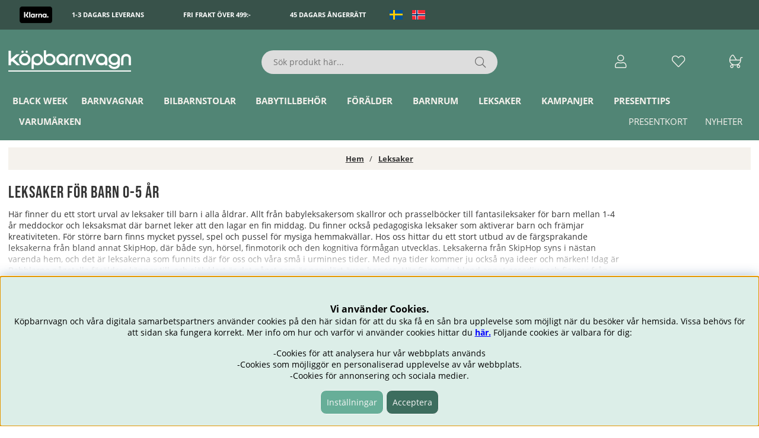

--- FILE ---
content_type: text/html; charset=UTF-8
request_url: https://www.kopbarnvagn.se/sv/artiklar/leksaker-2/index.html
body_size: 74492
content:
<!DOCTYPE html>
<html lang="sv">
<head>
	<title>Köpa leksaker online</title>
	<meta charset="utf-8">
	<meta name="description" content="Vi har säkra och testade leksaker för barn mellan 0-4 år i lager för snabb leverans. Allt från babyleksaker till utvecklande leksaker för något äldre barn.">
	<meta name="keywords" content="leksaker">
	<meta name="robots" content="INDEX, FOLLOW">
	<meta name="revisit-after" content="14 days">
	<meta name="distribution" content="global">
	<meta http-equiv="expires" content="0">
	<meta name="theme-color" content="#000000" />
	<!-- disables Compatibility view IE -->
	<meta http-equiv="X-UA-Compatible" content="IE=9; IE=8; IE=7; IE=EDGE" />
	<!-- Responsive and mobile friendly stuff -->
	<meta name="HandheldFriendly" content="True">
	<meta name="viewport" content="initial-scale=1.0, maximum-scale=5.0, width=device-width">
	<meta name="apple-mobile-web-app-capable" content="yes" />
	<link rel="canonical" href="https://www.kopbarnvagn.se/sv/artiklar/leksaker-2/index.html" />
	<meta property="og:title" content="Leksaker"/>
<meta property="og:url" content="https://www.kopbarnvagn.se/sv/artiklar/leksaker-2/index.html"/>
<meta property="og:description" content="..."/>

<link rel="alternate" hreflang="sv-se" href="https://www.kopbarnvagn.se/sv/artiklar/leksaker-2/index.html">
<link rel="alternate" hreflang="no-no" href="https://www.kjopbarnevogn.no/no/artiklar/leker-2/index.html">


	<link rel="preload" as="font" href="/themes/air_theme_x/design/css/webfonts/open-sans-regular.woff2" onload="this.rel='font'" crossorigin>
	<link rel="preload" as="font" href="/themes/air_theme_x/design/css/webfonts/open-sans-700.woff2" onload="this.rel='font'" crossorigin>
	<link rel="preload" as="font" href="/themes/kbv/design/css/webfonts/bebas-neue-v2-latin-regular.woff2" onload="this.rel='font'" crossorigin>
	<link rel="preload" as="font" href="/themes/air_theme_x/design/css/webfonts/fa-light-300.woff2" onload="this.rel='font'" crossorigin>
	<link rel="preload" as="font" href="/themes/air_theme_x/design/css/webfonts/fa-regular-400.woff2" onload="this.rel='font'" crossorigin>
	<link rel="preload" as="font" href="/themes/air_theme_x/design/css/webfonts/fa-solid-900.woff2" onload="this.rel='font'" crossorigin>

	<script type="text/javascript">
		if(/MSIE \d|Trident.*rv:/.test(navigator.userAgent)){
			document.write('<script src="/themes/air_theme_x/design/script/ie11CustomProperties.js"><\/script><link rel="stylesheet" href="/themes/air_theme_x/design/css/ie.css">');
		}
	</script>

	



<script nonce="I2AQ5eIz2Uue4ACsOnZmDNsvxx9lf1KNFc_6AVb1940">/** FILE: /themes/default/design/script/jquery.min.3.4.1.js **/
!function(e,t){"use strict";"object"==typeof module&&"object"==typeof module.exports?module.exports=e.document?t(e,!0):function(e){if(!e.document)throw new Error("jQuery requires a window with a document");return t(e)}:t(e)}("undefined"!=typeof window?window:this,function(C,e){"use strict";var t=[],E=C.document,r=Object.getPrototypeOf,s=t.slice,g=t.concat,u=t.push,i=t.indexOf,n={},o=n.toString,v=n.hasOwnProperty,a=v.toString,l=a.call(Object),y={},m=function(e){return"function"==typeof e&&"number"!=typeof e.nodeType},x=function(e){return null!=e&&e===e.window},c={type:!0,src:!0,nonce:!0,noModule:!0};function b(e,t,n){var r,i,o=(n=n||E).createElement("script");if(o.text=e,t)for(r in c)(i=t[r]||t.getAttribute&&t.getAttribute(r))&&o.setAttribute(r,i);n.head.appendChild(o).parentNode.removeChild(o)}function w(e){return null==e?e+"":"object"==typeof e||"function"==typeof e?n[o.call(e)]||"object":typeof e}var f="3.4.1",k=function(e,t){return new k.fn.init(e,t)},p=/^[\s\uFEFF\xA0]+|[\s\uFEFF\xA0]+$/g;function d(e){var t=!!e&&"length"in e&&e.length,n=w(e);return!m(e)&&!x(e)&&("array"===n||0===t||"number"==typeof t&&0<t&&t-1 in e)}k.fn=k.prototype={jquery:f,constructor:k,length:0,toArray:function(){return s.call(this)},get:function(e){return null==e?s.call(this):e<0?this[e+this.length]:this[e]},pushStack:function(e){var t=k.merge(this.constructor(),e);return t.prevObject=this,t},each:function(e){return k.each(this,e)},map:function(n){return this.pushStack(k.map(this,function(e,t){return n.call(e,t,e)}))},slice:function(){return this.pushStack(s.apply(this,arguments))},first:function(){return this.eq(0)},last:function(){return this.eq(-1)},eq:function(e){var t=this.length,n=+e+(e<0?t:0);return this.pushStack(0<=n&&n<t?[this[n]]:[])},end:function(){return this.prevObject||this.constructor()},push:u,sort:t.sort,splice:t.splice},k.extend=k.fn.extend=function(){var e,t,n,r,i,o,a=arguments[0]||{},s=1,u=arguments.length,l=!1;for("boolean"==typeof a&&(l=a,a=arguments[s]||{},s++),"object"==typeof a||m(a)||(a={}),s===u&&(a=this,s--);s<u;s++)if(null!=(e=arguments[s]))for(t in e)r=e[t],"__proto__"!==t&&a!==r&&(l&&r&&(k.isPlainObject(r)||(i=Array.isArray(r)))?(n=a[t],o=i&&!Array.isArray(n)?[]:i||k.isPlainObject(n)?n:{},i=!1,a[t]=k.extend(l,o,r)):void 0!==r&&(a[t]=r));return a},k.extend({expando:"jQuery"+(f+Math.random()).replace(/\D/g,""),isReady:!0,error:function(e){throw new Error(e)},noop:function(){},isPlainObject:function(e){var t,n;return!(!e||"[object Object]"!==o.call(e))&&(!(t=r(e))||"function"==typeof(n=v.call(t,"constructor")&&t.constructor)&&a.call(n)===l)},isEmptyObject:function(e){var t;for(t in e)return!1;return!0},globalEval:function(e,t){b(e,{nonce:t&&t.nonce})},each:function(e,t){var n,r=0;if(d(e)){for(n=e.length;r<n;r++)if(!1===t.call(e[r],r,e[r]))break}else for(r in e)if(!1===t.call(e[r],r,e[r]))break;return e},trim:function(e){return null==e?"":(e+"").replace(p,"")},makeArray:function(e,t){var n=t||[];return null!=e&&(d(Object(e))?k.merge(n,"string"==typeof e?[e]:e):u.call(n,e)),n},inArray:function(e,t,n){return null==t?-1:i.call(t,e,n)},merge:function(e,t){for(var n=+t.length,r=0,i=e.length;r<n;r++)e[i++]=t[r];return e.length=i,e},grep:function(e,t,n){for(var r=[],i=0,o=e.length,a=!n;i<o;i++)!t(e[i],i)!==a&&r.push(e[i]);return r},map:function(e,t,n){var r,i,o=0,a=[];if(d(e))for(r=e.length;o<r;o++)null!=(i=t(e[o],o,n))&&a.push(i);else for(o in e)null!=(i=t(e[o],o,n))&&a.push(i);return g.apply([],a)},guid:1,support:y}),"function"==typeof Symbol&&(k.fn[Symbol.iterator]=t[Symbol.iterator]),k.each("Boolean Number String Function Array Date RegExp Object Error Symbol".split(" "),function(e,t){n["[object "+t+"]"]=t.toLowerCase()});var h=function(n){var e,d,b,o,i,h,f,g,w,u,l,T,C,a,E,v,s,c,y,k="sizzle"+1*new Date,m=n.document,S=0,r=0,p=ue(),x=ue(),N=ue(),A=ue(),D=function(e,t){return e===t&&(l=!0),0},j={}.hasOwnProperty,t=[],q=t.pop,L=t.push,H=t.push,O=t.slice,P=function(e,t){for(var n=0,r=e.length;n<r;n++)if(e[n]===t)return n;return-1},R="checked|selected|async|autofocus|autoplay|controls|defer|disabled|hidden|ismap|loop|multiple|open|readonly|required|scoped",M="[\\x20\\t\\r\\n\\f]",I="(?:\\\\.|[\\w-]|[^\0-\\xa0])+",W="\\["+M+"*("+I+")(?:"+M+"*([*^$|!~]?=)"+M+"*(?:'((?:\\\\.|[^\\\\'])*)'|\"((?:\\\\.|[^\\\\\"])*)\"|("+I+"))|)"+M+"*\\]",$=":("+I+")(?:\\((('((?:\\\\.|[^\\\\'])*)'|\"((?:\\\\.|[^\\\\\"])*)\")|((?:\\\\.|[^\\\\()[\\]]|"+W+")*)|.*)\\)|)",F=new RegExp(M+"+","g"),B=new RegExp("^"+M+"+|((?:^|[^\\\\])(?:\\\\.)*)"+M+"+$","g"),_=new RegExp("^"+M+"*,"+M+"*"),z=new RegExp("^"+M+"*([>+~]|"+M+")"+M+"*"),U=new RegExp(M+"|>"),X=new RegExp($),V=new RegExp("^"+I+"$"),G={ID:new RegExp("^#("+I+")"),CLASS:new RegExp("^\\.("+I+")"),TAG:new RegExp("^("+I+"|[*])"),ATTR:new RegExp("^"+W),PSEUDO:new RegExp("^"+$),CHILD:new RegExp("^:(only|first|last|nth|nth-last)-(child|of-type)(?:\\("+M+"*(even|odd|(([+-]|)(\\d*)n|)"+M+"*(?:([+-]|)"+M+"*(\\d+)|))"+M+"*\\)|)","i"),bool:new RegExp("^(?:"+R+")$","i"),needsContext:new RegExp("^"+M+"*[>+~]|:(even|odd|eq|gt|lt|nth|first|last)(?:\\("+M+"*((?:-\\d)?\\d*)"+M+"*\\)|)(?=[^-]|$)","i")},Y=/HTML$/i,Q=/^(?:input|select|textarea|button)$/i,J=/^h\d$/i,K=/^[^{]+\{\s*\[native \w/,Z=/^(?:#([\w-]+)|(\w+)|\.([\w-]+))$/,ee=/[+~]/,te=new RegExp("\\\\([\\da-f]{1,6}"+M+"?|("+M+")|.)","ig"),ne=function(e,t,n){var r="0x"+t-65536;return r!=r||n?t:r<0?String.fromCharCode(r+65536):String.fromCharCode(r>>10|55296,1023&r|56320)},re=/([\0-\x1f\x7f]|^-?\d)|^-$|[^\0-\x1f\x7f-\uFFFF\w-]/g,ie=function(e,t){return t?"\0"===e?"\ufffd":e.slice(0,-1)+"\\"+e.charCodeAt(e.length-1).toString(16)+" ":"\\"+e},oe=function(){T()},ae=be(function(e){return!0===e.disabled&&"fieldset"===e.nodeName.toLowerCase()},{dir:"parentNode",next:"legend"});try{H.apply(t=O.call(m.childNodes),m.childNodes),t[m.childNodes.length].nodeType}catch(e){H={apply:t.length?function(e,t){L.apply(e,O.call(t))}:function(e,t){var n=e.length,r=0;while(e[n++]=t[r++]);e.length=n-1}}}function se(t,e,n,r){var i,o,a,s,u,l,c,f=e&&e.ownerDocument,p=e?e.nodeType:9;if(n=n||[],"string"!=typeof t||!t||1!==p&&9!==p&&11!==p)return n;if(!r&&((e?e.ownerDocument||e:m)!==C&&T(e),e=e||C,E)){if(11!==p&&(u=Z.exec(t)))if(i=u[1]){if(9===p){if(!(a=e.getElementById(i)))return n;if(a.id===i)return n.push(a),n}else if(f&&(a=f.getElementById(i))&&y(e,a)&&a.id===i)return n.push(a),n}else{if(u[2])return H.apply(n,e.getElementsByTagName(t)),n;if((i=u[3])&&d.getElementsByClassName&&e.getElementsByClassName)return H.apply(n,e.getElementsByClassName(i)),n}if(d.qsa&&!A[t+" "]&&(!v||!v.test(t))&&(1!==p||"object"!==e.nodeName.toLowerCase())){if(c=t,f=e,1===p&&U.test(t)){(s=e.getAttribute("id"))?s=s.replace(re,ie):e.setAttribute("id",s=k),o=(l=h(t)).length;while(o--)l[o]="#"+s+" "+xe(l[o]);c=l.join(","),f=ee.test(t)&&ye(e.parentNode)||e}try{return H.apply(n,f.querySelectorAll(c)),n}catch(e){A(t,!0)}finally{s===k&&e.removeAttribute("id")}}}return g(t.replace(B,"$1"),e,n,r)}function ue(){var r=[];return function e(t,n){return r.push(t+" ")>b.cacheLength&&delete e[r.shift()],e[t+" "]=n}}function le(e){return e[k]=!0,e}function ce(e){var t=C.createElement("fieldset");try{return!!e(t)}catch(e){return!1}finally{t.parentNode&&t.parentNode.removeChild(t),t=null}}function fe(e,t){var n=e.split("|"),r=n.length;while(r--)b.attrHandle[n[r]]=t}function pe(e,t){var n=t&&e,r=n&&1===e.nodeType&&1===t.nodeType&&e.sourceIndex-t.sourceIndex;if(r)return r;if(n)while(n=n.nextSibling)if(n===t)return-1;return e?1:-1}function de(t){return function(e){return"input"===e.nodeName.toLowerCase()&&e.type===t}}function he(n){return function(e){var t=e.nodeName.toLowerCase();return("input"===t||"button"===t)&&e.type===n}}function ge(t){return function(e){return"form"in e?e.parentNode&&!1===e.disabled?"label"in e?"label"in e.parentNode?e.parentNode.disabled===t:e.disabled===t:e.isDisabled===t||e.isDisabled!==!t&&ae(e)===t:e.disabled===t:"label"in e&&e.disabled===t}}function ve(a){return le(function(o){return o=+o,le(function(e,t){var n,r=a([],e.length,o),i=r.length;while(i--)e[n=r[i]]&&(e[n]=!(t[n]=e[n]))})})}function ye(e){return e&&"undefined"!=typeof e.getElementsByTagName&&e}for(e in d=se.support={},i=se.isXML=function(e){var t=e.namespaceURI,n=(e.ownerDocument||e).documentElement;return!Y.test(t||n&&n.nodeName||"HTML")},T=se.setDocument=function(e){var t,n,r=e?e.ownerDocument||e:m;return r!==C&&9===r.nodeType&&r.documentElement&&(a=(C=r).documentElement,E=!i(C),m!==C&&(n=C.defaultView)&&n.top!==n&&(n.addEventListener?n.addEventListener("unload",oe,!1):n.attachEvent&&n.attachEvent("onunload",oe)),d.attributes=ce(function(e){return e.className="i",!e.getAttribute("className")}),d.getElementsByTagName=ce(function(e){return e.appendChild(C.createComment("")),!e.getElementsByTagName("*").length}),d.getElementsByClassName=K.test(C.getElementsByClassName),d.getById=ce(function(e){return a.appendChild(e).id=k,!C.getElementsByName||!C.getElementsByName(k).length}),d.getById?(b.filter.ID=function(e){var t=e.replace(te,ne);return function(e){return e.getAttribute("id")===t}},b.find.ID=function(e,t){if("undefined"!=typeof t.getElementById&&E){var n=t.getElementById(e);return n?[n]:[]}}):(b.filter.ID=function(e){var n=e.replace(te,ne);return function(e){var t="undefined"!=typeof e.getAttributeNode&&e.getAttributeNode("id");return t&&t.value===n}},b.find.ID=function(e,t){if("undefined"!=typeof t.getElementById&&E){var n,r,i,o=t.getElementById(e);if(o){if((n=o.getAttributeNode("id"))&&n.value===e)return[o];i=t.getElementsByName(e),r=0;while(o=i[r++])if((n=o.getAttributeNode("id"))&&n.value===e)return[o]}return[]}}),b.find.TAG=d.getElementsByTagName?function(e,t){return"undefined"!=typeof t.getElementsByTagName?t.getElementsByTagName(e):d.qsa?t.querySelectorAll(e):void 0}:function(e,t){var n,r=[],i=0,o=t.getElementsByTagName(e);if("*"===e){while(n=o[i++])1===n.nodeType&&r.push(n);return r}return o},b.find.CLASS=d.getElementsByClassName&&function(e,t){if("undefined"!=typeof t.getElementsByClassName&&E)return t.getElementsByClassName(e)},s=[],v=[],(d.qsa=K.test(C.querySelectorAll))&&(ce(function(e){a.appendChild(e).innerHTML="<a id='"+k+"'></a><select id='"+k+"-\r\\' msallowcapture=''><option selected=''></option></select>",e.querySelectorAll("[msallowcapture^='']").length&&v.push("[*^$]="+M+"*(?:''|\"\")"),e.querySelectorAll("[selected]").length||v.push("\\["+M+"*(?:value|"+R+")"),e.querySelectorAll("[id~="+k+"-]").length||v.push("~="),e.querySelectorAll(":checked").length||v.push(":checked"),e.querySelectorAll("a#"+k+"+*").length||v.push(".#.+[+~]")}),ce(function(e){e.innerHTML="<a href='' disabled='disabled'></a><select disabled='disabled'><option/></select>";var t=C.createElement("input");t.setAttribute("type","hidden"),e.appendChild(t).setAttribute("name","D"),e.querySelectorAll("[name=d]").length&&v.push("name"+M+"*[*^$|!~]?="),2!==e.querySelectorAll(":enabled").length&&v.push(":enabled",":disabled"),a.appendChild(e).disabled=!0,2!==e.querySelectorAll(":disabled").length&&v.push(":enabled",":disabled"),e.querySelectorAll("*,:x"),v.push(",.*:")})),(d.matchesSelector=K.test(c=a.matches||a.webkitMatchesSelector||a.mozMatchesSelector||a.oMatchesSelector||a.msMatchesSelector))&&ce(function(e){d.disconnectedMatch=c.call(e,"*"),c.call(e,"[s!='']:x"),s.push("!=",$)}),v=v.length&&new RegExp(v.join("|")),s=s.length&&new RegExp(s.join("|")),t=K.test(a.compareDocumentPosition),y=t||K.test(a.contains)?function(e,t){var n=9===e.nodeType?e.documentElement:e,r=t&&t.parentNode;return e===r||!(!r||1!==r.nodeType||!(n.contains?n.contains(r):e.compareDocumentPosition&&16&e.compareDocumentPosition(r)))}:function(e,t){if(t)while(t=t.parentNode)if(t===e)return!0;return!1},D=t?function(e,t){if(e===t)return l=!0,0;var n=!e.compareDocumentPosition-!t.compareDocumentPosition;return n||(1&(n=(e.ownerDocument||e)===(t.ownerDocument||t)?e.compareDocumentPosition(t):1)||!d.sortDetached&&t.compareDocumentPosition(e)===n?e===C||e.ownerDocument===m&&y(m,e)?-1:t===C||t.ownerDocument===m&&y(m,t)?1:u?P(u,e)-P(u,t):0:4&n?-1:1)}:function(e,t){if(e===t)return l=!0,0;var n,r=0,i=e.parentNode,o=t.parentNode,a=[e],s=[t];if(!i||!o)return e===C?-1:t===C?1:i?-1:o?1:u?P(u,e)-P(u,t):0;if(i===o)return pe(e,t);n=e;while(n=n.parentNode)a.unshift(n);n=t;while(n=n.parentNode)s.unshift(n);while(a[r]===s[r])r++;return r?pe(a[r],s[r]):a[r]===m?-1:s[r]===m?1:0}),C},se.matches=function(e,t){return se(e,null,null,t)},se.matchesSelector=function(e,t){if((e.ownerDocument||e)!==C&&T(e),d.matchesSelector&&E&&!A[t+" "]&&(!s||!s.test(t))&&(!v||!v.test(t)))try{var n=c.call(e,t);if(n||d.disconnectedMatch||e.document&&11!==e.document.nodeType)return n}catch(e){A(t,!0)}return 0<se(t,C,null,[e]).length},se.contains=function(e,t){return(e.ownerDocument||e)!==C&&T(e),y(e,t)},se.attr=function(e,t){(e.ownerDocument||e)!==C&&T(e);var n=b.attrHandle[t.toLowerCase()],r=n&&j.call(b.attrHandle,t.toLowerCase())?n(e,t,!E):void 0;return void 0!==r?r:d.attributes||!E?e.getAttribute(t):(r=e.getAttributeNode(t))&&r.specified?r.value:null},se.escape=function(e){return(e+"").replace(re,ie)},se.error=function(e){throw new Error("Syntax error, unrecognized expression: "+e)},se.uniqueSort=function(e){var t,n=[],r=0,i=0;if(l=!d.detectDuplicates,u=!d.sortStable&&e.slice(0),e.sort(D),l){while(t=e[i++])t===e[i]&&(r=n.push(i));while(r--)e.splice(n[r],1)}return u=null,e},o=se.getText=function(e){var t,n="",r=0,i=e.nodeType;if(i){if(1===i||9===i||11===i){if("string"==typeof e.textContent)return e.textContent;for(e=e.firstChild;e;e=e.nextSibling)n+=o(e)}else if(3===i||4===i)return e.nodeValue}else while(t=e[r++])n+=o(t);return n},(b=se.selectors={cacheLength:50,createPseudo:le,match:G,attrHandle:{},find:{},relative:{">":{dir:"parentNode",first:!0}," ":{dir:"parentNode"},"+":{dir:"previousSibling",first:!0},"~":{dir:"previousSibling"}},preFilter:{ATTR:function(e){return e[1]=e[1].replace(te,ne),e[3]=(e[3]||e[4]||e[5]||"").replace(te,ne),"~="===e[2]&&(e[3]=" "+e[3]+" "),e.slice(0,4)},CHILD:function(e){return e[1]=e[1].toLowerCase(),"nth"===e[1].slice(0,3)?(e[3]||se.error(e[0]),e[4]=+(e[4]?e[5]+(e[6]||1):2*("even"===e[3]||"odd"===e[3])),e[5]=+(e[7]+e[8]||"odd"===e[3])):e[3]&&se.error(e[0]),e},PSEUDO:function(e){var t,n=!e[6]&&e[2];return G.CHILD.test(e[0])?null:(e[3]?e[2]=e[4]||e[5]||"":n&&X.test(n)&&(t=h(n,!0))&&(t=n.indexOf(")",n.length-t)-n.length)&&(e[0]=e[0].slice(0,t),e[2]=n.slice(0,t)),e.slice(0,3))}},filter:{TAG:function(e){var t=e.replace(te,ne).toLowerCase();return"*"===e?function(){return!0}:function(e){return e.nodeName&&e.nodeName.toLowerCase()===t}},CLASS:function(e){var t=p[e+" "];return t||(t=new RegExp("(^|"+M+")"+e+"("+M+"|$)"))&&p(e,function(e){return t.test("string"==typeof e.className&&e.className||"undefined"!=typeof e.getAttribute&&e.getAttribute("class")||"")})},ATTR:function(n,r,i){return function(e){var t=se.attr(e,n);return null==t?"!="===r:!r||(t+="","="===r?t===i:"!="===r?t!==i:"^="===r?i&&0===t.indexOf(i):"*="===r?i&&-1<t.indexOf(i):"$="===r?i&&t.slice(-i.length)===i:"~="===r?-1<(" "+t.replace(F," ")+" ").indexOf(i):"|="===r&&(t===i||t.slice(0,i.length+1)===i+"-"))}},CHILD:function(h,e,t,g,v){var y="nth"!==h.slice(0,3),m="last"!==h.slice(-4),x="of-type"===e;return 1===g&&0===v?function(e){return!!e.parentNode}:function(e,t,n){var r,i,o,a,s,u,l=y!==m?"nextSibling":"previousSibling",c=e.parentNode,f=x&&e.nodeName.toLowerCase(),p=!n&&!x,d=!1;if(c){if(y){while(l){a=e;while(a=a[l])if(x?a.nodeName.toLowerCase()===f:1===a.nodeType)return!1;u=l="only"===h&&!u&&"nextSibling"}return!0}if(u=[m?c.firstChild:c.lastChild],m&&p){d=(s=(r=(i=(o=(a=c)[k]||(a[k]={}))[a.uniqueID]||(o[a.uniqueID]={}))[h]||[])[0]===S&&r[1])&&r[2],a=s&&c.childNodes[s];while(a=++s&&a&&a[l]||(d=s=0)||u.pop())if(1===a.nodeType&&++d&&a===e){i[h]=[S,s,d];break}}else if(p&&(d=s=(r=(i=(o=(a=e)[k]||(a[k]={}))[a.uniqueID]||(o[a.uniqueID]={}))[h]||[])[0]===S&&r[1]),!1===d)while(a=++s&&a&&a[l]||(d=s=0)||u.pop())if((x?a.nodeName.toLowerCase()===f:1===a.nodeType)&&++d&&(p&&((i=(o=a[k]||(a[k]={}))[a.uniqueID]||(o[a.uniqueID]={}))[h]=[S,d]),a===e))break;return(d-=v)===g||d%g==0&&0<=d/g}}},PSEUDO:function(e,o){var t,a=b.pseudos[e]||b.setFilters[e.toLowerCase()]||se.error("unsupported pseudo: "+e);return a[k]?a(o):1<a.length?(t=[e,e,"",o],b.setFilters.hasOwnProperty(e.toLowerCase())?le(function(e,t){var n,r=a(e,o),i=r.length;while(i--)e[n=P(e,r[i])]=!(t[n]=r[i])}):function(e){return a(e,0,t)}):a}},pseudos:{not:le(function(e){var r=[],i=[],s=f(e.replace(B,"$1"));return s[k]?le(function(e,t,n,r){var i,o=s(e,null,r,[]),a=e.length;while(a--)(i=o[a])&&(e[a]=!(t[a]=i))}):function(e,t,n){return r[0]=e,s(r,null,n,i),r[0]=null,!i.pop()}}),has:le(function(t){return function(e){return 0<se(t,e).length}}),contains:le(function(t){return t=t.replace(te,ne),function(e){return-1<(e.textContent||o(e)).indexOf(t)}}),lang:le(function(n){return V.test(n||"")||se.error("unsupported lang: "+n),n=n.replace(te,ne).toLowerCase(),function(e){var t;do{if(t=E?e.lang:e.getAttribute("xml:lang")||e.getAttribute("lang"))return(t=t.toLowerCase())===n||0===t.indexOf(n+"-")}while((e=e.parentNode)&&1===e.nodeType);return!1}}),target:function(e){var t=n.location&&n.location.hash;return t&&t.slice(1)===e.id},root:function(e){return e===a},focus:function(e){return e===C.activeElement&&(!C.hasFocus||C.hasFocus())&&!!(e.type||e.href||~e.tabIndex)},enabled:ge(!1),disabled:ge(!0),checked:function(e){var t=e.nodeName.toLowerCase();return"input"===t&&!!e.checked||"option"===t&&!!e.selected},selected:function(e){return e.parentNode&&e.parentNode.selectedIndex,!0===e.selected},empty:function(e){for(e=e.firstChild;e;e=e.nextSibling)if(e.nodeType<6)return!1;return!0},parent:function(e){return!b.pseudos.empty(e)},header:function(e){return J.test(e.nodeName)},input:function(e){return Q.test(e.nodeName)},button:function(e){var t=e.nodeName.toLowerCase();return"input"===t&&"button"===e.type||"button"===t},text:function(e){var t;return"input"===e.nodeName.toLowerCase()&&"text"===e.type&&(null==(t=e.getAttribute("type"))||"text"===t.toLowerCase())},first:ve(function(){return[0]}),last:ve(function(e,t){return[t-1]}),eq:ve(function(e,t,n){return[n<0?n+t:n]}),even:ve(function(e,t){for(var n=0;n<t;n+=2)e.push(n);return e}),odd:ve(function(e,t){for(var n=1;n<t;n+=2)e.push(n);return e}),lt:ve(function(e,t,n){for(var r=n<0?n+t:t<n?t:n;0<=--r;)e.push(r);return e}),gt:ve(function(e,t,n){for(var r=n<0?n+t:n;++r<t;)e.push(r);return e})}}).pseudos.nth=b.pseudos.eq,{radio:!0,checkbox:!0,file:!0,password:!0,image:!0})b.pseudos[e]=de(e);for(e in{submit:!0,reset:!0})b.pseudos[e]=he(e);function me(){}function xe(e){for(var t=0,n=e.length,r="";t<n;t++)r+=e[t].value;return r}function be(s,e,t){var u=e.dir,l=e.next,c=l||u,f=t&&"parentNode"===c,p=r++;return e.first?function(e,t,n){while(e=e[u])if(1===e.nodeType||f)return s(e,t,n);return!1}:function(e,t,n){var r,i,o,a=[S,p];if(n){while(e=e[u])if((1===e.nodeType||f)&&s(e,t,n))return!0}else while(e=e[u])if(1===e.nodeType||f)if(i=(o=e[k]||(e[k]={}))[e.uniqueID]||(o[e.uniqueID]={}),l&&l===e.nodeName.toLowerCase())e=e[u]||e;else{if((r=i[c])&&r[0]===S&&r[1]===p)return a[2]=r[2];if((i[c]=a)[2]=s(e,t,n))return!0}return!1}}function we(i){return 1<i.length?function(e,t,n){var r=i.length;while(r--)if(!i[r](e,t,n))return!1;return!0}:i[0]}function Te(e,t,n,r,i){for(var o,a=[],s=0,u=e.length,l=null!=t;s<u;s++)(o=e[s])&&(n&&!n(o,r,i)||(a.push(o),l&&t.push(s)));return a}function Ce(d,h,g,v,y,e){return v&&!v[k]&&(v=Ce(v)),y&&!y[k]&&(y=Ce(y,e)),le(function(e,t,n,r){var i,o,a,s=[],u=[],l=t.length,c=e||function(e,t,n){for(var r=0,i=t.length;r<i;r++)se(e,t[r],n);return n}(h||"*",n.nodeType?[n]:n,[]),f=!d||!e&&h?c:Te(c,s,d,n,r),p=g?y||(e?d:l||v)?[]:t:f;if(g&&g(f,p,n,r),v){i=Te(p,u),v(i,[],n,r),o=i.length;while(o--)(a=i[o])&&(p[u[o]]=!(f[u[o]]=a))}if(e){if(y||d){if(y){i=[],o=p.length;while(o--)(a=p[o])&&i.push(f[o]=a);y(null,p=[],i,r)}o=p.length;while(o--)(a=p[o])&&-1<(i=y?P(e,a):s[o])&&(e[i]=!(t[i]=a))}}else p=Te(p===t?p.splice(l,p.length):p),y?y(null,t,p,r):H.apply(t,p)})}function Ee(e){for(var i,t,n,r=e.length,o=b.relative[e[0].type],a=o||b.relative[" "],s=o?1:0,u=be(function(e){return e===i},a,!0),l=be(function(e){return-1<P(i,e)},a,!0),c=[function(e,t,n){var r=!o&&(n||t!==w)||((i=t).nodeType?u(e,t,n):l(e,t,n));return i=null,r}];s<r;s++)if(t=b.relative[e[s].type])c=[be(we(c),t)];else{if((t=b.filter[e[s].type].apply(null,e[s].matches))[k]){for(n=++s;n<r;n++)if(b.relative[e[n].type])break;return Ce(1<s&&we(c),1<s&&xe(e.slice(0,s-1).concat({value:" "===e[s-2].type?"*":""})).replace(B,"$1"),t,s<n&&Ee(e.slice(s,n)),n<r&&Ee(e=e.slice(n)),n<r&&xe(e))}c.push(t)}return we(c)}return me.prototype=b.filters=b.pseudos,b.setFilters=new me,h=se.tokenize=function(e,t){var n,r,i,o,a,s,u,l=x[e+" "];if(l)return t?0:l.slice(0);a=e,s=[],u=b.preFilter;while(a){for(o in n&&!(r=_.exec(a))||(r&&(a=a.slice(r[0].length)||a),s.push(i=[])),n=!1,(r=z.exec(a))&&(n=r.shift(),i.push({value:n,type:r[0].replace(B," ")}),a=a.slice(n.length)),b.filter)!(r=G[o].exec(a))||u[o]&&!(r=u[o](r))||(n=r.shift(),i.push({value:n,type:o,matches:r}),a=a.slice(n.length));if(!n)break}return t?a.length:a?se.error(e):x(e,s).slice(0)},f=se.compile=function(e,t){var n,v,y,m,x,r,i=[],o=[],a=N[e+" "];if(!a){t||(t=h(e)),n=t.length;while(n--)(a=Ee(t[n]))[k]?i.push(a):o.push(a);(a=N(e,(v=o,m=0<(y=i).length,x=0<v.length,r=function(e,t,n,r,i){var o,a,s,u=0,l="0",c=e&&[],f=[],p=w,d=e||x&&b.find.TAG("*",i),h=S+=null==p?1:Math.random()||.1,g=d.length;for(i&&(w=t===C||t||i);l!==g&&null!=(o=d[l]);l++){if(x&&o){a=0,t||o.ownerDocument===C||(T(o),n=!E);while(s=v[a++])if(s(o,t||C,n)){r.push(o);break}i&&(S=h)}m&&((o=!s&&o)&&u--,e&&c.push(o))}if(u+=l,m&&l!==u){a=0;while(s=y[a++])s(c,f,t,n);if(e){if(0<u)while(l--)c[l]||f[l]||(f[l]=q.call(r));f=Te(f)}H.apply(r,f),i&&!e&&0<f.length&&1<u+y.length&&se.uniqueSort(r)}return i&&(S=h,w=p),c},m?le(r):r))).selector=e}return a},g=se.select=function(e,t,n,r){var i,o,a,s,u,l="function"==typeof e&&e,c=!r&&h(e=l.selector||e);if(n=n||[],1===c.length){if(2<(o=c[0]=c[0].slice(0)).length&&"ID"===(a=o[0]).type&&9===t.nodeType&&E&&b.relative[o[1].type]){if(!(t=(b.find.ID(a.matches[0].replace(te,ne),t)||[])[0]))return n;l&&(t=t.parentNode),e=e.slice(o.shift().value.length)}i=G.needsContext.test(e)?0:o.length;while(i--){if(a=o[i],b.relative[s=a.type])break;if((u=b.find[s])&&(r=u(a.matches[0].replace(te,ne),ee.test(o[0].type)&&ye(t.parentNode)||t))){if(o.splice(i,1),!(e=r.length&&xe(o)))return H.apply(n,r),n;break}}}return(l||f(e,c))(r,t,!E,n,!t||ee.test(e)&&ye(t.parentNode)||t),n},d.sortStable=k.split("").sort(D).join("")===k,d.detectDuplicates=!!l,T(),d.sortDetached=ce(function(e){return 1&e.compareDocumentPosition(C.createElement("fieldset"))}),ce(function(e){return e.innerHTML="<a href='#'></a>","#"===e.firstChild.getAttribute("href")})||fe("type|href|height|width",function(e,t,n){if(!n)return e.getAttribute(t,"type"===t.toLowerCase()?1:2)}),d.attributes&&ce(function(e){return e.innerHTML="<input/>",e.firstChild.setAttribute("value",""),""===e.firstChild.getAttribute("value")})||fe("value",function(e,t,n){if(!n&&"input"===e.nodeName.toLowerCase())return e.defaultValue}),ce(function(e){return null==e.getAttribute("disabled")})||fe(R,function(e,t,n){var r;if(!n)return!0===e[t]?t.toLowerCase():(r=e.getAttributeNode(t))&&r.specified?r.value:null}),se}(C);k.find=h,k.expr=h.selectors,k.expr[":"]=k.expr.pseudos,k.uniqueSort=k.unique=h.uniqueSort,k.text=h.getText,k.isXMLDoc=h.isXML,k.contains=h.contains,k.escapeSelector=h.escape;var T=function(e,t,n){var r=[],i=void 0!==n;while((e=e[t])&&9!==e.nodeType)if(1===e.nodeType){if(i&&k(e).is(n))break;r.push(e)}return r},S=function(e,t){for(var n=[];e;e=e.nextSibling)1===e.nodeType&&e!==t&&n.push(e);return n},N=k.expr.match.needsContext;function A(e,t){return e.nodeName&&e.nodeName.toLowerCase()===t.toLowerCase()}var D=/^<([a-z][^\/\0>:\x20\t\r\n\f]*)[\x20\t\r\n\f]*\/?>(?:<\/\1>|)$/i;function j(e,n,r){return m(n)?k.grep(e,function(e,t){return!!n.call(e,t,e)!==r}):n.nodeType?k.grep(e,function(e){return e===n!==r}):"string"!=typeof n?k.grep(e,function(e){return-1<i.call(n,e)!==r}):k.filter(n,e,r)}k.filter=function(e,t,n){var r=t[0];return n&&(e=":not("+e+")"),1===t.length&&1===r.nodeType?k.find.matchesSelector(r,e)?[r]:[]:k.find.matches(e,k.grep(t,function(e){return 1===e.nodeType}))},k.fn.extend({find:function(e){var t,n,r=this.length,i=this;if("string"!=typeof e)return this.pushStack(k(e).filter(function(){for(t=0;t<r;t++)if(k.contains(i[t],this))return!0}));for(n=this.pushStack([]),t=0;t<r;t++)k.find(e,i[t],n);return 1<r?k.uniqueSort(n):n},filter:function(e){return this.pushStack(j(this,e||[],!1))},not:function(e){return this.pushStack(j(this,e||[],!0))},is:function(e){return!!j(this,"string"==typeof e&&N.test(e)?k(e):e||[],!1).length}});var q,L=/^(?:\s*(<[\w\W]+>)[^>]*|#([\w-]+))$/;(k.fn.init=function(e,t,n){var r,i;if(!e)return this;if(n=n||q,"string"==typeof e){if(!(r="<"===e[0]&&">"===e[e.length-1]&&3<=e.length?[null,e,null]:L.exec(e))||!r[1]&&t)return!t||t.jquery?(t||n).find(e):this.constructor(t).find(e);if(r[1]){if(t=t instanceof k?t[0]:t,k.merge(this,k.parseHTML(r[1],t&&t.nodeType?t.ownerDocument||t:E,!0)),D.test(r[1])&&k.isPlainObject(t))for(r in t)m(this[r])?this[r](t[r]):this.attr(r,t[r]);return this}return(i=E.getElementById(r[2]))&&(this[0]=i,this.length=1),this}return e.nodeType?(this[0]=e,this.length=1,this):m(e)?void 0!==n.ready?n.ready(e):e(k):k.makeArray(e,this)}).prototype=k.fn,q=k(E);var H=/^(?:parents|prev(?:Until|All))/,O={children:!0,contents:!0,next:!0,prev:!0};function P(e,t){while((e=e[t])&&1!==e.nodeType);return e}k.fn.extend({has:function(e){var t=k(e,this),n=t.length;return this.filter(function(){for(var e=0;e<n;e++)if(k.contains(this,t[e]))return!0})},closest:function(e,t){var n,r=0,i=this.length,o=[],a="string"!=typeof e&&k(e);if(!N.test(e))for(;r<i;r++)for(n=this[r];n&&n!==t;n=n.parentNode)if(n.nodeType<11&&(a?-1<a.index(n):1===n.nodeType&&k.find.matchesSelector(n,e))){o.push(n);break}return this.pushStack(1<o.length?k.uniqueSort(o):o)},index:function(e){return e?"string"==typeof e?i.call(k(e),this[0]):i.call(this,e.jquery?e[0]:e):this[0]&&this[0].parentNode?this.first().prevAll().length:-1},add:function(e,t){return this.pushStack(k.uniqueSort(k.merge(this.get(),k(e,t))))},addBack:function(e){return this.add(null==e?this.prevObject:this.prevObject.filter(e))}}),k.each({parent:function(e){var t=e.parentNode;return t&&11!==t.nodeType?t:null},parents:function(e){return T(e,"parentNode")},parentsUntil:function(e,t,n){return T(e,"parentNode",n)},next:function(e){return P(e,"nextSibling")},prev:function(e){return P(e,"previousSibling")},nextAll:function(e){return T(e,"nextSibling")},prevAll:function(e){return T(e,"previousSibling")},nextUntil:function(e,t,n){return T(e,"nextSibling",n)},prevUntil:function(e,t,n){return T(e,"previousSibling",n)},siblings:function(e){return S((e.parentNode||{}).firstChild,e)},children:function(e){return S(e.firstChild)},contents:function(e){return"undefined"!=typeof e.contentDocument?e.contentDocument:(A(e,"template")&&(e=e.content||e),k.merge([],e.childNodes))}},function(r,i){k.fn[r]=function(e,t){var n=k.map(this,i,e);return"Until"!==r.slice(-5)&&(t=e),t&&"string"==typeof t&&(n=k.filter(t,n)),1<this.length&&(O[r]||k.uniqueSort(n),H.test(r)&&n.reverse()),this.pushStack(n)}});var R=/[^\x20\t\r\n\f]+/g;function M(e){return e}function I(e){throw e}function W(e,t,n,r){var i;try{e&&m(i=e.promise)?i.call(e).done(t).fail(n):e&&m(i=e.then)?i.call(e,t,n):t.apply(void 0,[e].slice(r))}catch(e){n.apply(void 0,[e])}}k.Callbacks=function(r){var e,n;r="string"==typeof r?(e=r,n={},k.each(e.match(R)||[],function(e,t){n[t]=!0}),n):k.extend({},r);var i,t,o,a,s=[],u=[],l=-1,c=function(){for(a=a||r.once,o=i=!0;u.length;l=-1){t=u.shift();while(++l<s.length)!1===s[l].apply(t[0],t[1])&&r.stopOnFalse&&(l=s.length,t=!1)}r.memory||(t=!1),i=!1,a&&(s=t?[]:"")},f={add:function(){return s&&(t&&!i&&(l=s.length-1,u.push(t)),function n(e){k.each(e,function(e,t){m(t)?r.unique&&f.has(t)||s.push(t):t&&t.length&&"string"!==w(t)&&n(t)})}(arguments),t&&!i&&c()),this},remove:function(){return k.each(arguments,function(e,t){var n;while(-1<(n=k.inArray(t,s,n)))s.splice(n,1),n<=l&&l--}),this},has:function(e){return e?-1<k.inArray(e,s):0<s.length},empty:function(){return s&&(s=[]),this},disable:function(){return a=u=[],s=t="",this},disabled:function(){return!s},lock:function(){return a=u=[],t||i||(s=t=""),this},locked:function(){return!!a},fireWith:function(e,t){return a||(t=[e,(t=t||[]).slice?t.slice():t],u.push(t),i||c()),this},fire:function(){return f.fireWith(this,arguments),this},fired:function(){return!!o}};return f},k.extend({Deferred:function(e){var o=[["notify","progress",k.Callbacks("memory"),k.Callbacks("memory"),2],["resolve","done",k.Callbacks("once memory"),k.Callbacks("once memory"),0,"resolved"],["reject","fail",k.Callbacks("once memory"),k.Callbacks("once memory"),1,"rejected"]],i="pending",a={state:function(){return i},always:function(){return s.done(arguments).fail(arguments),this},"catch":function(e){return a.then(null,e)},pipe:function(){var i=arguments;return k.Deferred(function(r){k.each(o,function(e,t){var n=m(i[t[4]])&&i[t[4]];s[t[1]](function(){var e=n&&n.apply(this,arguments);e&&m(e.promise)?e.promise().progress(r.notify).done(r.resolve).fail(r.reject):r[t[0]+"With"](this,n?[e]:arguments)})}),i=null}).promise()},then:function(t,n,r){var u=0;function l(i,o,a,s){return function(){var n=this,r=arguments,e=function(){var e,t;if(!(i<u)){if((e=a.apply(n,r))===o.promise())throw new TypeError("Thenable self-resolution");t=e&&("object"==typeof e||"function"==typeof e)&&e.then,m(t)?s?t.call(e,l(u,o,M,s),l(u,o,I,s)):(u++,t.call(e,l(u,o,M,s),l(u,o,I,s),l(u,o,M,o.notifyWith))):(a!==M&&(n=void 0,r=[e]),(s||o.resolveWith)(n,r))}},t=s?e:function(){try{e()}catch(e){k.Deferred.exceptionHook&&k.Deferred.exceptionHook(e,t.stackTrace),u<=i+1&&(a!==I&&(n=void 0,r=[e]),o.rejectWith(n,r))}};i?t():(k.Deferred.getStackHook&&(t.stackTrace=k.Deferred.getStackHook()),C.setTimeout(t))}}return k.Deferred(function(e){o[0][3].add(l(0,e,m(r)?r:M,e.notifyWith)),o[1][3].add(l(0,e,m(t)?t:M)),o[2][3].add(l(0,e,m(n)?n:I))}).promise()},promise:function(e){return null!=e?k.extend(e,a):a}},s={};return k.each(o,function(e,t){var n=t[2],r=t[5];a[t[1]]=n.add,r&&n.add(function(){i=r},o[3-e][2].disable,o[3-e][3].disable,o[0][2].lock,o[0][3].lock),n.add(t[3].fire),s[t[0]]=function(){return s[t[0]+"With"](this===s?void 0:this,arguments),this},s[t[0]+"With"]=n.fireWith}),a.promise(s),e&&e.call(s,s),s},when:function(e){var n=arguments.length,t=n,r=Array(t),i=s.call(arguments),o=k.Deferred(),a=function(t){return function(e){r[t]=this,i[t]=1<arguments.length?s.call(arguments):e,--n||o.resolveWith(r,i)}};if(n<=1&&(W(e,o.done(a(t)).resolve,o.reject,!n),"pending"===o.state()||m(i[t]&&i[t].then)))return o.then();while(t--)W(i[t],a(t),o.reject);return o.promise()}});var $=/^(Eval|Internal|Range|Reference|Syntax|Type|URI)Error$/;k.Deferred.exceptionHook=function(e,t){C.console&&C.console.warn&&e&&$.test(e.name)&&C.console.warn("jQuery.Deferred exception: "+e.message,e.stack,t)},k.readyException=function(e){C.setTimeout(function(){throw e})};var F=k.Deferred();function B(){E.removeEventListener("DOMContentLoaded",B),C.removeEventListener("load",B),k.ready()}k.fn.ready=function(e){return F.then(e)["catch"](function(e){k.readyException(e)}),this},k.extend({isReady:!1,readyWait:1,ready:function(e){(!0===e?--k.readyWait:k.isReady)||(k.isReady=!0)!==e&&0<--k.readyWait||F.resolveWith(E,[k])}}),k.ready.then=F.then,"complete"===E.readyState||"loading"!==E.readyState&&!E.documentElement.doScroll?C.setTimeout(k.ready):(E.addEventListener("DOMContentLoaded",B),C.addEventListener("load",B));var _=function(e,t,n,r,i,o,a){var s=0,u=e.length,l=null==n;if("object"===w(n))for(s in i=!0,n)_(e,t,s,n[s],!0,o,a);else if(void 0!==r&&(i=!0,m(r)||(a=!0),l&&(a?(t.call(e,r),t=null):(l=t,t=function(e,t,n){return l.call(k(e),n)})),t))for(;s<u;s++)t(e[s],n,a?r:r.call(e[s],s,t(e[s],n)));return i?e:l?t.call(e):u?t(e[0],n):o},z=/^-ms-/,U=/-([a-z])/g;function X(e,t){return t.toUpperCase()}function V(e){return e.replace(z,"ms-").replace(U,X)}var G=function(e){return 1===e.nodeType||9===e.nodeType||!+e.nodeType};function Y(){this.expando=k.expando+Y.uid++}Y.uid=1,Y.prototype={cache:function(e){var t=e[this.expando];return t||(t={},G(e)&&(e.nodeType?e[this.expando]=t:Object.defineProperty(e,this.expando,{value:t,configurable:!0}))),t},set:function(e,t,n){var r,i=this.cache(e);if("string"==typeof t)i[V(t)]=n;else for(r in t)i[V(r)]=t[r];return i},get:function(e,t){return void 0===t?this.cache(e):e[this.expando]&&e[this.expando][V(t)]},access:function(e,t,n){return void 0===t||t&&"string"==typeof t&&void 0===n?this.get(e,t):(this.set(e,t,n),void 0!==n?n:t)},remove:function(e,t){var n,r=e[this.expando];if(void 0!==r){if(void 0!==t){n=(t=Array.isArray(t)?t.map(V):(t=V(t))in r?[t]:t.match(R)||[]).length;while(n--)delete r[t[n]]}(void 0===t||k.isEmptyObject(r))&&(e.nodeType?e[this.expando]=void 0:delete e[this.expando])}},hasData:function(e){var t=e[this.expando];return void 0!==t&&!k.isEmptyObject(t)}};var Q=new Y,J=new Y,K=/^(?:\{[\w\W]*\}|\[[\w\W]*\])$/,Z=/[A-Z]/g;function ee(e,t,n){var r,i;if(void 0===n&&1===e.nodeType)if(r="data-"+t.replace(Z,"-$&").toLowerCase(),"string"==typeof(n=e.getAttribute(r))){try{n="true"===(i=n)||"false"!==i&&("null"===i?null:i===+i+""?+i:K.test(i)?JSON.parse(i):i)}catch(e){}J.set(e,t,n)}else n=void 0;return n}k.extend({hasData:function(e){return J.hasData(e)||Q.hasData(e)},data:function(e,t,n){return J.access(e,t,n)},removeData:function(e,t){J.remove(e,t)},_data:function(e,t,n){return Q.access(e,t,n)},_removeData:function(e,t){Q.remove(e,t)}}),k.fn.extend({data:function(n,e){var t,r,i,o=this[0],a=o&&o.attributes;if(void 0===n){if(this.length&&(i=J.get(o),1===o.nodeType&&!Q.get(o,"hasDataAttrs"))){t=a.length;while(t--)a[t]&&0===(r=a[t].name).indexOf("data-")&&(r=V(r.slice(5)),ee(o,r,i[r]));Q.set(o,"hasDataAttrs",!0)}return i}return"object"==typeof n?this.each(function(){J.set(this,n)}):_(this,function(e){var t;if(o&&void 0===e)return void 0!==(t=J.get(o,n))?t:void 0!==(t=ee(o,n))?t:void 0;this.each(function(){J.set(this,n,e)})},null,e,1<arguments.length,null,!0)},removeData:function(e){return this.each(function(){J.remove(this,e)})}}),k.extend({queue:function(e,t,n){var r;if(e)return t=(t||"fx")+"queue",r=Q.get(e,t),n&&(!r||Array.isArray(n)?r=Q.access(e,t,k.makeArray(n)):r.push(n)),r||[]},dequeue:function(e,t){t=t||"fx";var n=k.queue(e,t),r=n.length,i=n.shift(),o=k._queueHooks(e,t);"inprogress"===i&&(i=n.shift(),r--),i&&("fx"===t&&n.unshift("inprogress"),delete o.stop,i.call(e,function(){k.dequeue(e,t)},o)),!r&&o&&o.empty.fire()},_queueHooks:function(e,t){var n=t+"queueHooks";return Q.get(e,n)||Q.access(e,n,{empty:k.Callbacks("once memory").add(function(){Q.remove(e,[t+"queue",n])})})}}),k.fn.extend({queue:function(t,n){var e=2;return"string"!=typeof t&&(n=t,t="fx",e--),arguments.length<e?k.queue(this[0],t):void 0===n?this:this.each(function(){var e=k.queue(this,t,n);k._queueHooks(this,t),"fx"===t&&"inprogress"!==e[0]&&k.dequeue(this,t)})},dequeue:function(e){return this.each(function(){k.dequeue(this,e)})},clearQueue:function(e){return this.queue(e||"fx",[])},promise:function(e,t){var n,r=1,i=k.Deferred(),o=this,a=this.length,s=function(){--r||i.resolveWith(o,[o])};"string"!=typeof e&&(t=e,e=void 0),e=e||"fx";while(a--)(n=Q.get(o[a],e+"queueHooks"))&&n.empty&&(r++,n.empty.add(s));return s(),i.promise(t)}});var te=/[+-]?(?:\d*\.|)\d+(?:[eE][+-]?\d+|)/.source,ne=new RegExp("^(?:([+-])=|)("+te+")([a-z%]*)$","i"),re=["Top","Right","Bottom","Left"],ie=E.documentElement,oe=function(e){return k.contains(e.ownerDocument,e)},ae={composed:!0};ie.getRootNode&&(oe=function(e){return k.contains(e.ownerDocument,e)||e.getRootNode(ae)===e.ownerDocument});var se=function(e,t){return"none"===(e=t||e).style.display||""===e.style.display&&oe(e)&&"none"===k.css(e,"display")},ue=function(e,t,n,r){var i,o,a={};for(o in t)a[o]=e.style[o],e.style[o]=t[o];for(o in i=n.apply(e,r||[]),t)e.style[o]=a[o];return i};function le(e,t,n,r){var i,o,a=20,s=r?function(){return r.cur()}:function(){return k.css(e,t,"")},u=s(),l=n&&n[3]||(k.cssNumber[t]?"":"px"),c=e.nodeType&&(k.cssNumber[t]||"px"!==l&&+u)&&ne.exec(k.css(e,t));if(c&&c[3]!==l){u/=2,l=l||c[3],c=+u||1;while(a--)k.style(e,t,c+l),(1-o)*(1-(o=s()/u||.5))<=0&&(a=0),c/=o;c*=2,k.style(e,t,c+l),n=n||[]}return n&&(c=+c||+u||0,i=n[1]?c+(n[1]+1)*n[2]:+n[2],r&&(r.unit=l,r.start=c,r.end=i)),i}var ce={};function fe(e,t){for(var n,r,i,o,a,s,u,l=[],c=0,f=e.length;c<f;c++)(r=e[c]).style&&(n=r.style.display,t?("none"===n&&(l[c]=Q.get(r,"display")||null,l[c]||(r.style.display="")),""===r.style.display&&se(r)&&(l[c]=(u=a=o=void 0,a=(i=r).ownerDocument,s=i.nodeName,(u=ce[s])||(o=a.body.appendChild(a.createElement(s)),u=k.css(o,"display"),o.parentNode.removeChild(o),"none"===u&&(u="block"),ce[s]=u)))):"none"!==n&&(l[c]="none",Q.set(r,"display",n)));for(c=0;c<f;c++)null!=l[c]&&(e[c].style.display=l[c]);return e}k.fn.extend({show:function(){return fe(this,!0)},hide:function(){return fe(this)},toggle:function(e){return"boolean"==typeof e?e?this.show():this.hide():this.each(function(){se(this)?k(this).show():k(this).hide()})}});var pe=/^(?:checkbox|radio)$/i,de=/<([a-z][^\/\0>\x20\t\r\n\f]*)/i,he=/^$|^module$|\/(?:java|ecma)script/i,ge={option:[1,"<select multiple='multiple'>","</select>"],thead:[1,"<table>","</table>"],col:[2,"<table><colgroup>","</colgroup></table>"],tr:[2,"<table><tbody>","</tbody></table>"],td:[3,"<table><tbody><tr>","</tr></tbody></table>"],_default:[0,"",""]};function ve(e,t){var n;return n="undefined"!=typeof e.getElementsByTagName?e.getElementsByTagName(t||"*"):"undefined"!=typeof e.querySelectorAll?e.querySelectorAll(t||"*"):[],void 0===t||t&&A(e,t)?k.merge([e],n):n}function ye(e,t){for(var n=0,r=e.length;n<r;n++)Q.set(e[n],"globalEval",!t||Q.get(t[n],"globalEval"))}ge.optgroup=ge.option,ge.tbody=ge.tfoot=ge.colgroup=ge.caption=ge.thead,ge.th=ge.td;var me,xe,be=/<|&#?\w+;/;function we(e,t,n,r,i){for(var o,a,s,u,l,c,f=t.createDocumentFragment(),p=[],d=0,h=e.length;d<h;d++)if((o=e[d])||0===o)if("object"===w(o))k.merge(p,o.nodeType?[o]:o);else if(be.test(o)){a=a||f.appendChild(t.createElement("div")),s=(de.exec(o)||["",""])[1].toLowerCase(),u=ge[s]||ge._default,a.innerHTML=u[1]+k.htmlPrefilter(o)+u[2],c=u[0];while(c--)a=a.lastChild;k.merge(p,a.childNodes),(a=f.firstChild).textContent=""}else p.push(t.createTextNode(o));f.textContent="",d=0;while(o=p[d++])if(r&&-1<k.inArray(o,r))i&&i.push(o);else if(l=oe(o),a=ve(f.appendChild(o),"script"),l&&ye(a),n){c=0;while(o=a[c++])he.test(o.type||"")&&n.push(o)}return f}me=E.createDocumentFragment().appendChild(E.createElement("div")),(xe=E.createElement("input")).setAttribute("type","radio"),xe.setAttribute("checked","checked"),xe.setAttribute("name","t"),me.appendChild(xe),y.checkClone=me.cloneNode(!0).cloneNode(!0).lastChild.checked,me.innerHTML="<textarea>x</textarea>",y.noCloneChecked=!!me.cloneNode(!0).lastChild.defaultValue;var Te=/^key/,Ce=/^(?:mouse|pointer|contextmenu|drag|drop)|click/,Ee=/^([^.]*)(?:\.(.+)|)/;function ke(){return!0}function Se(){return!1}function Ne(e,t){return e===function(){try{return E.activeElement}catch(e){}}()==("focus"===t)}function Ae(e,t,n,r,i,o){var a,s;if("object"==typeof t){for(s in"string"!=typeof n&&(r=r||n,n=void 0),t)Ae(e,s,n,r,t[s],o);return e}if(null==r&&null==i?(i=n,r=n=void 0):null==i&&("string"==typeof n?(i=r,r=void 0):(i=r,r=n,n=void 0)),!1===i)i=Se;else if(!i)return e;return 1===o&&(a=i,(i=function(e){return k().off(e),a.apply(this,arguments)}).guid=a.guid||(a.guid=k.guid++)),e.each(function(){k.event.add(this,t,i,r,n)})}function De(e,i,o){o?(Q.set(e,i,!1),k.event.add(e,i,{namespace:!1,handler:function(e){var t,n,r=Q.get(this,i);if(1&e.isTrigger&&this[i]){if(r.length)(k.event.special[i]||{}).delegateType&&e.stopPropagation();else if(r=s.call(arguments),Q.set(this,i,r),t=o(this,i),this[i](),r!==(n=Q.get(this,i))||t?Q.set(this,i,!1):n={},r!==n)return e.stopImmediatePropagation(),e.preventDefault(),n.value}else r.length&&(Q.set(this,i,{value:k.event.trigger(k.extend(r[0],k.Event.prototype),r.slice(1),this)}),e.stopImmediatePropagation())}})):void 0===Q.get(e,i)&&k.event.add(e,i,ke)}k.event={global:{},add:function(t,e,n,r,i){var o,a,s,u,l,c,f,p,d,h,g,v=Q.get(t);if(v){n.handler&&(n=(o=n).handler,i=o.selector),i&&k.find.matchesSelector(ie,i),n.guid||(n.guid=k.guid++),(u=v.events)||(u=v.events={}),(a=v.handle)||(a=v.handle=function(e){return"undefined"!=typeof k&&k.event.triggered!==e.type?k.event.dispatch.apply(t,arguments):void 0}),l=(e=(e||"").match(R)||[""]).length;while(l--)d=g=(s=Ee.exec(e[l])||[])[1],h=(s[2]||"").split(".").sort(),d&&(f=k.event.special[d]||{},d=(i?f.delegateType:f.bindType)||d,f=k.event.special[d]||{},c=k.extend({type:d,origType:g,data:r,handler:n,guid:n.guid,selector:i,needsContext:i&&k.expr.match.needsContext.test(i),namespace:h.join(".")},o),(p=u[d])||((p=u[d]=[]).delegateCount=0,f.setup&&!1!==f.setup.call(t,r,h,a)||t.addEventListener&&t.addEventListener(d,a)),f.add&&(f.add.call(t,c),c.handler.guid||(c.handler.guid=n.guid)),i?p.splice(p.delegateCount++,0,c):p.push(c),k.event.global[d]=!0)}},remove:function(e,t,n,r,i){var o,a,s,u,l,c,f,p,d,h,g,v=Q.hasData(e)&&Q.get(e);if(v&&(u=v.events)){l=(t=(t||"").match(R)||[""]).length;while(l--)if(d=g=(s=Ee.exec(t[l])||[])[1],h=(s[2]||"").split(".").sort(),d){f=k.event.special[d]||{},p=u[d=(r?f.delegateType:f.bindType)||d]||[],s=s[2]&&new RegExp("(^|\\.)"+h.join("\\.(?:.*\\.|)")+"(\\.|$)"),a=o=p.length;while(o--)c=p[o],!i&&g!==c.origType||n&&n.guid!==c.guid||s&&!s.test(c.namespace)||r&&r!==c.selector&&("**"!==r||!c.selector)||(p.splice(o,1),c.selector&&p.delegateCount--,f.remove&&f.remove.call(e,c));a&&!p.length&&(f.teardown&&!1!==f.teardown.call(e,h,v.handle)||k.removeEvent(e,d,v.handle),delete u[d])}else for(d in u)k.event.remove(e,d+t[l],n,r,!0);k.isEmptyObject(u)&&Q.remove(e,"handle events")}},dispatch:function(e){var t,n,r,i,o,a,s=k.event.fix(e),u=new Array(arguments.length),l=(Q.get(this,"events")||{})[s.type]||[],c=k.event.special[s.type]||{};for(u[0]=s,t=1;t<arguments.length;t++)u[t]=arguments[t];if(s.delegateTarget=this,!c.preDispatch||!1!==c.preDispatch.call(this,s)){a=k.event.handlers.call(this,s,l),t=0;while((i=a[t++])&&!s.isPropagationStopped()){s.currentTarget=i.elem,n=0;while((o=i.handlers[n++])&&!s.isImmediatePropagationStopped())s.rnamespace&&!1!==o.namespace&&!s.rnamespace.test(o.namespace)||(s.handleObj=o,s.data=o.data,void 0!==(r=((k.event.special[o.origType]||{}).handle||o.handler).apply(i.elem,u))&&!1===(s.result=r)&&(s.preventDefault(),s.stopPropagation()))}return c.postDispatch&&c.postDispatch.call(this,s),s.result}},handlers:function(e,t){var n,r,i,o,a,s=[],u=t.delegateCount,l=e.target;if(u&&l.nodeType&&!("click"===e.type&&1<=e.button))for(;l!==this;l=l.parentNode||this)if(1===l.nodeType&&("click"!==e.type||!0!==l.disabled)){for(o=[],a={},n=0;n<u;n++)void 0===a[i=(r=t[n]).selector+" "]&&(a[i]=r.needsContext?-1<k(i,this).index(l):k.find(i,this,null,[l]).length),a[i]&&o.push(r);o.length&&s.push({elem:l,handlers:o})}return l=this,u<t.length&&s.push({elem:l,handlers:t.slice(u)}),s},addProp:function(t,e){Object.defineProperty(k.Event.prototype,t,{enumerable:!0,configurable:!0,get:m(e)?function(){if(this.originalEvent)return e(this.originalEvent)}:function(){if(this.originalEvent)return this.originalEvent[t]},set:function(e){Object.defineProperty(this,t,{enumerable:!0,configurable:!0,writable:!0,value:e})}})},fix:function(e){return e[k.expando]?e:new k.Event(e)},special:{load:{noBubble:!0},click:{setup:function(e){var t=this||e;return pe.test(t.type)&&t.click&&A(t,"input")&&De(t,"click",ke),!1},trigger:function(e){var t=this||e;return pe.test(t.type)&&t.click&&A(t,"input")&&De(t,"click"),!0},_default:function(e){var t=e.target;return pe.test(t.type)&&t.click&&A(t,"input")&&Q.get(t,"click")||A(t,"a")}},beforeunload:{postDispatch:function(e){void 0!==e.result&&e.originalEvent&&(e.originalEvent.returnValue=e.result)}}}},k.removeEvent=function(e,t,n){e.removeEventListener&&e.removeEventListener(t,n)},k.Event=function(e,t){if(!(this instanceof k.Event))return new k.Event(e,t);e&&e.type?(this.originalEvent=e,this.type=e.type,this.isDefaultPrevented=e.defaultPrevented||void 0===e.defaultPrevented&&!1===e.returnValue?ke:Se,this.target=e.target&&3===e.target.nodeType?e.target.parentNode:e.target,this.currentTarget=e.currentTarget,this.relatedTarget=e.relatedTarget):this.type=e,t&&k.extend(this,t),this.timeStamp=e&&e.timeStamp||Date.now(),this[k.expando]=!0},k.Event.prototype={constructor:k.Event,isDefaultPrevented:Se,isPropagationStopped:Se,isImmediatePropagationStopped:Se,isSimulated:!1,preventDefault:function(){var e=this.originalEvent;this.isDefaultPrevented=ke,e&&!this.isSimulated&&e.preventDefault()},stopPropagation:function(){var e=this.originalEvent;this.isPropagationStopped=ke,e&&!this.isSimulated&&e.stopPropagation()},stopImmediatePropagation:function(){var e=this.originalEvent;this.isImmediatePropagationStopped=ke,e&&!this.isSimulated&&e.stopImmediatePropagation(),this.stopPropagation()}},k.each({altKey:!0,bubbles:!0,cancelable:!0,changedTouches:!0,ctrlKey:!0,detail:!0,eventPhase:!0,metaKey:!0,pageX:!0,pageY:!0,shiftKey:!0,view:!0,"char":!0,code:!0,charCode:!0,key:!0,keyCode:!0,button:!0,buttons:!0,clientX:!0,clientY:!0,offsetX:!0,offsetY:!0,pointerId:!0,pointerType:!0,screenX:!0,screenY:!0,targetTouches:!0,toElement:!0,touches:!0,which:function(e){var t=e.button;return null==e.which&&Te.test(e.type)?null!=e.charCode?e.charCode:e.keyCode:!e.which&&void 0!==t&&Ce.test(e.type)?1&t?1:2&t?3:4&t?2:0:e.which}},k.event.addProp),k.each({focus:"focusin",blur:"focusout"},function(e,t){k.event.special[e]={setup:function(){return De(this,e,Ne),!1},trigger:function(){return De(this,e),!0},delegateType:t}}),k.each({mouseenter:"mouseover",mouseleave:"mouseout",pointerenter:"pointerover",pointerleave:"pointerout"},function(e,i){k.event.special[e]={delegateType:i,bindType:i,handle:function(e){var t,n=e.relatedTarget,r=e.handleObj;return n&&(n===this||k.contains(this,n))||(e.type=r.origType,t=r.handler.apply(this,arguments),e.type=i),t}}}),k.fn.extend({on:function(e,t,n,r){return Ae(this,e,t,n,r)},one:function(e,t,n,r){return Ae(this,e,t,n,r,1)},off:function(e,t,n){var r,i;if(e&&e.preventDefault&&e.handleObj)return r=e.handleObj,k(e.delegateTarget).off(r.namespace?r.origType+"."+r.namespace:r.origType,r.selector,r.handler),this;if("object"==typeof e){for(i in e)this.off(i,t,e[i]);return this}return!1!==t&&"function"!=typeof t||(n=t,t=void 0),!1===n&&(n=Se),this.each(function(){k.event.remove(this,e,n,t)})}});var je=/<(?!area|br|col|embed|hr|img|input|link|meta|param)(([a-z][^\/\0>\x20\t\r\n\f]*)[^>]*)\/>/gi,qe=/<script|<style|<link/i,Le=/checked\s*(?:[^=]|=\s*.checked.)/i,He=/^\s*<!(?:\[CDATA\[|--)|(?:\]\]|--)>\s*$/g;function Oe(e,t){return A(e,"table")&&A(11!==t.nodeType?t:t.firstChild,"tr")&&k(e).children("tbody")[0]||e}function Pe(e){return e.type=(null!==e.getAttribute("type"))+"/"+e.type,e}function Re(e){return"true/"===(e.type||"").slice(0,5)?e.type=e.type.slice(5):e.removeAttribute("type"),e}function Me(e,t){var n,r,i,o,a,s,u,l;if(1===t.nodeType){if(Q.hasData(e)&&(o=Q.access(e),a=Q.set(t,o),l=o.events))for(i in delete a.handle,a.events={},l)for(n=0,r=l[i].length;n<r;n++)k.event.add(t,i,l[i][n]);J.hasData(e)&&(s=J.access(e),u=k.extend({},s),J.set(t,u))}}function Ie(n,r,i,o){r=g.apply([],r);var e,t,a,s,u,l,c=0,f=n.length,p=f-1,d=r[0],h=m(d);if(h||1<f&&"string"==typeof d&&!y.checkClone&&Le.test(d))return n.each(function(e){var t=n.eq(e);h&&(r[0]=d.call(this,e,t.html())),Ie(t,r,i,o)});if(f&&(t=(e=we(r,n[0].ownerDocument,!1,n,o)).firstChild,1===e.childNodes.length&&(e=t),t||o)){for(s=(a=k.map(ve(e,"script"),Pe)).length;c<f;c++)u=e,c!==p&&(u=k.clone(u,!0,!0),s&&k.merge(a,ve(u,"script"))),i.call(n[c],u,c);if(s)for(l=a[a.length-1].ownerDocument,k.map(a,Re),c=0;c<s;c++)u=a[c],he.test(u.type||"")&&!Q.access(u,"globalEval")&&k.contains(l,u)&&(u.src&&"module"!==(u.type||"").toLowerCase()?k._evalUrl&&!u.noModule&&k._evalUrl(u.src,{nonce:u.nonce||u.getAttribute("nonce")}):b(u.textContent.replace(He,""),u,l))}return n}function We(e,t,n){for(var r,i=t?k.filter(t,e):e,o=0;null!=(r=i[o]);o++)n||1!==r.nodeType||k.cleanData(ve(r)),r.parentNode&&(n&&oe(r)&&ye(ve(r,"script")),r.parentNode.removeChild(r));return e}k.extend({htmlPrefilter:function(e){return e.replace(je,"<$1></$2>")},clone:function(e,t,n){var r,i,o,a,s,u,l,c=e.cloneNode(!0),f=oe(e);if(!(y.noCloneChecked||1!==e.nodeType&&11!==e.nodeType||k.isXMLDoc(e)))for(a=ve(c),r=0,i=(o=ve(e)).length;r<i;r++)s=o[r],u=a[r],void 0,"input"===(l=u.nodeName.toLowerCase())&&pe.test(s.type)?u.checked=s.checked:"input"!==l&&"textarea"!==l||(u.defaultValue=s.defaultValue);if(t)if(n)for(o=o||ve(e),a=a||ve(c),r=0,i=o.length;r<i;r++)Me(o[r],a[r]);else Me(e,c);return 0<(a=ve(c,"script")).length&&ye(a,!f&&ve(e,"script")),c},cleanData:function(e){for(var t,n,r,i=k.event.special,o=0;void 0!==(n=e[o]);o++)if(G(n)){if(t=n[Q.expando]){if(t.events)for(r in t.events)i[r]?k.event.remove(n,r):k.removeEvent(n,r,t.handle);n[Q.expando]=void 0}n[J.expando]&&(n[J.expando]=void 0)}}}),k.fn.extend({detach:function(e){return We(this,e,!0)},remove:function(e){return We(this,e)},text:function(e){return _(this,function(e){return void 0===e?k.text(this):this.empty().each(function(){1!==this.nodeType&&11!==this.nodeType&&9!==this.nodeType||(this.textContent=e)})},null,e,arguments.length)},append:function(){return Ie(this,arguments,function(e){1!==this.nodeType&&11!==this.nodeType&&9!==this.nodeType||Oe(this,e).appendChild(e)})},prepend:function(){return Ie(this,arguments,function(e){if(1===this.nodeType||11===this.nodeType||9===this.nodeType){var t=Oe(this,e);t.insertBefore(e,t.firstChild)}})},before:function(){return Ie(this,arguments,function(e){this.parentNode&&this.parentNode.insertBefore(e,this)})},after:function(){return Ie(this,arguments,function(e){this.parentNode&&this.parentNode.insertBefore(e,this.nextSibling)})},empty:function(){for(var e,t=0;null!=(e=this[t]);t++)1===e.nodeType&&(k.cleanData(ve(e,!1)),e.textContent="");return this},clone:function(e,t){return e=null!=e&&e,t=null==t?e:t,this.map(function(){return k.clone(this,e,t)})},html:function(e){return _(this,function(e){var t=this[0]||{},n=0,r=this.length;if(void 0===e&&1===t.nodeType)return t.innerHTML;if("string"==typeof e&&!qe.test(e)&&!ge[(de.exec(e)||["",""])[1].toLowerCase()]){e=k.htmlPrefilter(e);try{for(;n<r;n++)1===(t=this[n]||{}).nodeType&&(k.cleanData(ve(t,!1)),t.innerHTML=e);t=0}catch(e){}}t&&this.empty().append(e)},null,e,arguments.length)},replaceWith:function(){var n=[];return Ie(this,arguments,function(e){var t=this.parentNode;k.inArray(this,n)<0&&(k.cleanData(ve(this)),t&&t.replaceChild(e,this))},n)}}),k.each({appendTo:"append",prependTo:"prepend",insertBefore:"before",insertAfter:"after",replaceAll:"replaceWith"},function(e,a){k.fn[e]=function(e){for(var t,n=[],r=k(e),i=r.length-1,o=0;o<=i;o++)t=o===i?this:this.clone(!0),k(r[o])[a](t),u.apply(n,t.get());return this.pushStack(n)}});var $e=new RegExp("^("+te+")(?!px)[a-z%]+$","i"),Fe=function(e){var t=e.ownerDocument.defaultView;return t&&t.opener||(t=C),t.getComputedStyle(e)},Be=new RegExp(re.join("|"),"i");function _e(e,t,n){var r,i,o,a,s=e.style;return(n=n||Fe(e))&&(""!==(a=n.getPropertyValue(t)||n[t])||oe(e)||(a=k.style(e,t)),!y.pixelBoxStyles()&&$e.test(a)&&Be.test(t)&&(r=s.width,i=s.minWidth,o=s.maxWidth,s.minWidth=s.maxWidth=s.width=a,a=n.width,s.width=r,s.minWidth=i,s.maxWidth=o)),void 0!==a?a+"":a}function ze(e,t){return{get:function(){if(!e())return(this.get=t).apply(this,arguments);delete this.get}}}!function(){function e(){if(u){s.style.cssText="position:absolute;left:-11111px;width:60px;margin-top:1px;padding:0;border:0",u.style.cssText="position:relative;display:block;box-sizing:border-box;overflow:scroll;margin:auto;border:1px;padding:1px;width:60%;top:1%",ie.appendChild(s).appendChild(u);var e=C.getComputedStyle(u);n="1%"!==e.top,a=12===t(e.marginLeft),u.style.right="60%",o=36===t(e.right),r=36===t(e.width),u.style.position="absolute",i=12===t(u.offsetWidth/3),ie.removeChild(s),u=null}}function t(e){return Math.round(parseFloat(e))}var n,r,i,o,a,s=E.createElement("div"),u=E.createElement("div");u.style&&(u.style.backgroundClip="content-box",u.cloneNode(!0).style.backgroundClip="",y.clearCloneStyle="content-box"===u.style.backgroundClip,k.extend(y,{boxSizingReliable:function(){return e(),r},pixelBoxStyles:function(){return e(),o},pixelPosition:function(){return e(),n},reliableMarginLeft:function(){return e(),a},scrollboxSize:function(){return e(),i}}))}();var Ue=["Webkit","Moz","ms"],Xe=E.createElement("div").style,Ve={};function Ge(e){var t=k.cssProps[e]||Ve[e];return t||(e in Xe?e:Ve[e]=function(e){var t=e[0].toUpperCase()+e.slice(1),n=Ue.length;while(n--)if((e=Ue[n]+t)in Xe)return e}(e)||e)}var Ye=/^(none|table(?!-c[ea]).+)/,Qe=/^--/,Je={position:"absolute",visibility:"hidden",display:"block"},Ke={letterSpacing:"0",fontWeight:"400"};function Ze(e,t,n){var r=ne.exec(t);return r?Math.max(0,r[2]-(n||0))+(r[3]||"px"):t}function et(e,t,n,r,i,o){var a="width"===t?1:0,s=0,u=0;if(n===(r?"border":"content"))return 0;for(;a<4;a+=2)"margin"===n&&(u+=k.css(e,n+re[a],!0,i)),r?("content"===n&&(u-=k.css(e,"padding"+re[a],!0,i)),"margin"!==n&&(u-=k.css(e,"border"+re[a]+"Width",!0,i))):(u+=k.css(e,"padding"+re[a],!0,i),"padding"!==n?u+=k.css(e,"border"+re[a]+"Width",!0,i):s+=k.css(e,"border"+re[a]+"Width",!0,i));return!r&&0<=o&&(u+=Math.max(0,Math.ceil(e["offset"+t[0].toUpperCase()+t.slice(1)]-o-u-s-.5))||0),u}function tt(e,t,n){var r=Fe(e),i=(!y.boxSizingReliable()||n)&&"border-box"===k.css(e,"boxSizing",!1,r),o=i,a=_e(e,t,r),s="offset"+t[0].toUpperCase()+t.slice(1);if($e.test(a)){if(!n)return a;a="auto"}return(!y.boxSizingReliable()&&i||"auto"===a||!parseFloat(a)&&"inline"===k.css(e,"display",!1,r))&&e.getClientRects().length&&(i="border-box"===k.css(e,"boxSizing",!1,r),(o=s in e)&&(a=e[s])),(a=parseFloat(a)||0)+et(e,t,n||(i?"border":"content"),o,r,a)+"px"}function nt(e,t,n,r,i){return new nt.prototype.init(e,t,n,r,i)}k.extend({cssHooks:{opacity:{get:function(e,t){if(t){var n=_e(e,"opacity");return""===n?"1":n}}}},cssNumber:{animationIterationCount:!0,columnCount:!0,fillOpacity:!0,flexGrow:!0,flexShrink:!0,fontWeight:!0,gridArea:!0,gridColumn:!0,gridColumnEnd:!0,gridColumnStart:!0,gridRow:!0,gridRowEnd:!0,gridRowStart:!0,lineHeight:!0,opacity:!0,order:!0,orphans:!0,widows:!0,zIndex:!0,zoom:!0},cssProps:{},style:function(e,t,n,r){if(e&&3!==e.nodeType&&8!==e.nodeType&&e.style){var i,o,a,s=V(t),u=Qe.test(t),l=e.style;if(u||(t=Ge(s)),a=k.cssHooks[t]||k.cssHooks[s],void 0===n)return a&&"get"in a&&void 0!==(i=a.get(e,!1,r))?i:l[t];"string"===(o=typeof n)&&(i=ne.exec(n))&&i[1]&&(n=le(e,t,i),o="number"),null!=n&&n==n&&("number"!==o||u||(n+=i&&i[3]||(k.cssNumber[s]?"":"px")),y.clearCloneStyle||""!==n||0!==t.indexOf("background")||(l[t]="inherit"),a&&"set"in a&&void 0===(n=a.set(e,n,r))||(u?l.setProperty(t,n):l[t]=n))}},css:function(e,t,n,r){var i,o,a,s=V(t);return Qe.test(t)||(t=Ge(s)),(a=k.cssHooks[t]||k.cssHooks[s])&&"get"in a&&(i=a.get(e,!0,n)),void 0===i&&(i=_e(e,t,r)),"normal"===i&&t in Ke&&(i=Ke[t]),""===n||n?(o=parseFloat(i),!0===n||isFinite(o)?o||0:i):i}}),k.each(["height","width"],function(e,u){k.cssHooks[u]={get:function(e,t,n){if(t)return!Ye.test(k.css(e,"display"))||e.getClientRects().length&&e.getBoundingClientRect().width?tt(e,u,n):ue(e,Je,function(){return tt(e,u,n)})},set:function(e,t,n){var r,i=Fe(e),o=!y.scrollboxSize()&&"absolute"===i.position,a=(o||n)&&"border-box"===k.css(e,"boxSizing",!1,i),s=n?et(e,u,n,a,i):0;return a&&o&&(s-=Math.ceil(e["offset"+u[0].toUpperCase()+u.slice(1)]-parseFloat(i[u])-et(e,u,"border",!1,i)-.5)),s&&(r=ne.exec(t))&&"px"!==(r[3]||"px")&&(e.style[u]=t,t=k.css(e,u)),Ze(0,t,s)}}}),k.cssHooks.marginLeft=ze(y.reliableMarginLeft,function(e,t){if(t)return(parseFloat(_e(e,"marginLeft"))||e.getBoundingClientRect().left-ue(e,{marginLeft:0},function(){return e.getBoundingClientRect().left}))+"px"}),k.each({margin:"",padding:"",border:"Width"},function(i,o){k.cssHooks[i+o]={expand:function(e){for(var t=0,n={},r="string"==typeof e?e.split(" "):[e];t<4;t++)n[i+re[t]+o]=r[t]||r[t-2]||r[0];return n}},"margin"!==i&&(k.cssHooks[i+o].set=Ze)}),k.fn.extend({css:function(e,t){return _(this,function(e,t,n){var r,i,o={},a=0;if(Array.isArray(t)){for(r=Fe(e),i=t.length;a<i;a++)o[t[a]]=k.css(e,t[a],!1,r);return o}return void 0!==n?k.style(e,t,n):k.css(e,t)},e,t,1<arguments.length)}}),((k.Tween=nt).prototype={constructor:nt,init:function(e,t,n,r,i,o){this.elem=e,this.prop=n,this.easing=i||k.easing._default,this.options=t,this.start=this.now=this.cur(),this.end=r,this.unit=o||(k.cssNumber[n]?"":"px")},cur:function(){var e=nt.propHooks[this.prop];return e&&e.get?e.get(this):nt.propHooks._default.get(this)},run:function(e){var t,n=nt.propHooks[this.prop];return this.options.duration?this.pos=t=k.easing[this.easing](e,this.options.duration*e,0,1,this.options.duration):this.pos=t=e,this.now=(this.end-this.start)*t+this.start,this.options.step&&this.options.step.call(this.elem,this.now,this),n&&n.set?n.set(this):nt.propHooks._default.set(this),this}}).init.prototype=nt.prototype,(nt.propHooks={_default:{get:function(e){var t;return 1!==e.elem.nodeType||null!=e.elem[e.prop]&&null==e.elem.style[e.prop]?e.elem[e.prop]:(t=k.css(e.elem,e.prop,""))&&"auto"!==t?t:0},set:function(e){k.fx.step[e.prop]?k.fx.step[e.prop](e):1!==e.elem.nodeType||!k.cssHooks[e.prop]&&null==e.elem.style[Ge(e.prop)]?e.elem[e.prop]=e.now:k.style(e.elem,e.prop,e.now+e.unit)}}}).scrollTop=nt.propHooks.scrollLeft={set:function(e){e.elem.nodeType&&e.elem.parentNode&&(e.elem[e.prop]=e.now)}},k.easing={linear:function(e){return e},swing:function(e){return.5-Math.cos(e*Math.PI)/2},_default:"swing"},k.fx=nt.prototype.init,k.fx.step={};var rt,it,ot,at,st=/^(?:toggle|show|hide)$/,ut=/queueHooks$/;function lt(){it&&(!1===E.hidden&&C.requestAnimationFrame?C.requestAnimationFrame(lt):C.setTimeout(lt,k.fx.interval),k.fx.tick())}function ct(){return C.setTimeout(function(){rt=void 0}),rt=Date.now()}function ft(e,t){var n,r=0,i={height:e};for(t=t?1:0;r<4;r+=2-t)i["margin"+(n=re[r])]=i["padding"+n]=e;return t&&(i.opacity=i.width=e),i}function pt(e,t,n){for(var r,i=(dt.tweeners[t]||[]).concat(dt.tweeners["*"]),o=0,a=i.length;o<a;o++)if(r=i[o].call(n,t,e))return r}function dt(o,e,t){var n,a,r=0,i=dt.prefilters.length,s=k.Deferred().always(function(){delete u.elem}),u=function(){if(a)return!1;for(var e=rt||ct(),t=Math.max(0,l.startTime+l.duration-e),n=1-(t/l.duration||0),r=0,i=l.tweens.length;r<i;r++)l.tweens[r].run(n);return s.notifyWith(o,[l,n,t]),n<1&&i?t:(i||s.notifyWith(o,[l,1,0]),s.resolveWith(o,[l]),!1)},l=s.promise({elem:o,props:k.extend({},e),opts:k.extend(!0,{specialEasing:{},easing:k.easing._default},t),originalProperties:e,originalOptions:t,startTime:rt||ct(),duration:t.duration,tweens:[],createTween:function(e,t){var n=k.Tween(o,l.opts,e,t,l.opts.specialEasing[e]||l.opts.easing);return l.tweens.push(n),n},stop:function(e){var t=0,n=e?l.tweens.length:0;if(a)return this;for(a=!0;t<n;t++)l.tweens[t].run(1);return e?(s.notifyWith(o,[l,1,0]),s.resolveWith(o,[l,e])):s.rejectWith(o,[l,e]),this}}),c=l.props;for(!function(e,t){var n,r,i,o,a;for(n in e)if(i=t[r=V(n)],o=e[n],Array.isArray(o)&&(i=o[1],o=e[n]=o[0]),n!==r&&(e[r]=o,delete e[n]),(a=k.cssHooks[r])&&"expand"in a)for(n in o=a.expand(o),delete e[r],o)n in e||(e[n]=o[n],t[n]=i);else t[r]=i}(c,l.opts.specialEasing);r<i;r++)if(n=dt.prefilters[r].call(l,o,c,l.opts))return m(n.stop)&&(k._queueHooks(l.elem,l.opts.queue).stop=n.stop.bind(n)),n;return k.map(c,pt,l),m(l.opts.start)&&l.opts.start.call(o,l),l.progress(l.opts.progress).done(l.opts.done,l.opts.complete).fail(l.opts.fail).always(l.opts.always),k.fx.timer(k.extend(u,{elem:o,anim:l,queue:l.opts.queue})),l}k.Animation=k.extend(dt,{tweeners:{"*":[function(e,t){var n=this.createTween(e,t);return le(n.elem,e,ne.exec(t),n),n}]},tweener:function(e,t){m(e)?(t=e,e=["*"]):e=e.match(R);for(var n,r=0,i=e.length;r<i;r++)n=e[r],dt.tweeners[n]=dt.tweeners[n]||[],dt.tweeners[n].unshift(t)},prefilters:[function(e,t,n){var r,i,o,a,s,u,l,c,f="width"in t||"height"in t,p=this,d={},h=e.style,g=e.nodeType&&se(e),v=Q.get(e,"fxshow");for(r in n.queue||(null==(a=k._queueHooks(e,"fx")).unqueued&&(a.unqueued=0,s=a.empty.fire,a.empty.fire=function(){a.unqueued||s()}),a.unqueued++,p.always(function(){p.always(function(){a.unqueued--,k.queue(e,"fx").length||a.empty.fire()})})),t)if(i=t[r],st.test(i)){if(delete t[r],o=o||"toggle"===i,i===(g?"hide":"show")){if("show"!==i||!v||void 0===v[r])continue;g=!0}d[r]=v&&v[r]||k.style(e,r)}if((u=!k.isEmptyObject(t))||!k.isEmptyObject(d))for(r in f&&1===e.nodeType&&(n.overflow=[h.overflow,h.overflowX,h.overflowY],null==(l=v&&v.display)&&(l=Q.get(e,"display")),"none"===(c=k.css(e,"display"))&&(l?c=l:(fe([e],!0),l=e.style.display||l,c=k.css(e,"display"),fe([e]))),("inline"===c||"inline-block"===c&&null!=l)&&"none"===k.css(e,"float")&&(u||(p.done(function(){h.display=l}),null==l&&(c=h.display,l="none"===c?"":c)),h.display="inline-block")),n.overflow&&(h.overflow="hidden",p.always(function(){h.overflow=n.overflow[0],h.overflowX=n.overflow[1],h.overflowY=n.overflow[2]})),u=!1,d)u||(v?"hidden"in v&&(g=v.hidden):v=Q.access(e,"fxshow",{display:l}),o&&(v.hidden=!g),g&&fe([e],!0),p.done(function(){for(r in g||fe([e]),Q.remove(e,"fxshow"),d)k.style(e,r,d[r])})),u=pt(g?v[r]:0,r,p),r in v||(v[r]=u.start,g&&(u.end=u.start,u.start=0))}],prefilter:function(e,t){t?dt.prefilters.unshift(e):dt.prefilters.push(e)}}),k.speed=function(e,t,n){var r=e&&"object"==typeof e?k.extend({},e):{complete:n||!n&&t||m(e)&&e,duration:e,easing:n&&t||t&&!m(t)&&t};return k.fx.off?r.duration=0:"number"!=typeof r.duration&&(r.duration in k.fx.speeds?r.duration=k.fx.speeds[r.duration]:r.duration=k.fx.speeds._default),null!=r.queue&&!0!==r.queue||(r.queue="fx"),r.old=r.complete,r.complete=function(){m(r.old)&&r.old.call(this),r.queue&&k.dequeue(this,r.queue)},r},k.fn.extend({fadeTo:function(e,t,n,r){return this.filter(se).css("opacity",0).show().end().animate({opacity:t},e,n,r)},animate:function(t,e,n,r){var i=k.isEmptyObject(t),o=k.speed(e,n,r),a=function(){var e=dt(this,k.extend({},t),o);(i||Q.get(this,"finish"))&&e.stop(!0)};return a.finish=a,i||!1===o.queue?this.each(a):this.queue(o.queue,a)},stop:function(i,e,o){var a=function(e){var t=e.stop;delete e.stop,t(o)};return"string"!=typeof i&&(o=e,e=i,i=void 0),e&&!1!==i&&this.queue(i||"fx",[]),this.each(function(){var e=!0,t=null!=i&&i+"queueHooks",n=k.timers,r=Q.get(this);if(t)r[t]&&r[t].stop&&a(r[t]);else for(t in r)r[t]&&r[t].stop&&ut.test(t)&&a(r[t]);for(t=n.length;t--;)n[t].elem!==this||null!=i&&n[t].queue!==i||(n[t].anim.stop(o),e=!1,n.splice(t,1));!e&&o||k.dequeue(this,i)})},finish:function(a){return!1!==a&&(a=a||"fx"),this.each(function(){var e,t=Q.get(this),n=t[a+"queue"],r=t[a+"queueHooks"],i=k.timers,o=n?n.length:0;for(t.finish=!0,k.queue(this,a,[]),r&&r.stop&&r.stop.call(this,!0),e=i.length;e--;)i[e].elem===this&&i[e].queue===a&&(i[e].anim.stop(!0),i.splice(e,1));for(e=0;e<o;e++)n[e]&&n[e].finish&&n[e].finish.call(this);delete t.finish})}}),k.each(["toggle","show","hide"],function(e,r){var i=k.fn[r];k.fn[r]=function(e,t,n){return null==e||"boolean"==typeof e?i.apply(this,arguments):this.animate(ft(r,!0),e,t,n)}}),k.each({slideDown:ft("show"),slideUp:ft("hide"),slideToggle:ft("toggle"),fadeIn:{opacity:"show"},fadeOut:{opacity:"hide"},fadeToggle:{opacity:"toggle"}},function(e,r){k.fn[e]=function(e,t,n){return this.animate(r,e,t,n)}}),k.timers=[],k.fx.tick=function(){var e,t=0,n=k.timers;for(rt=Date.now();t<n.length;t++)(e=n[t])()||n[t]!==e||n.splice(t--,1);n.length||k.fx.stop(),rt=void 0},k.fx.timer=function(e){k.timers.push(e),k.fx.start()},k.fx.interval=13,k.fx.start=function(){it||(it=!0,lt())},k.fx.stop=function(){it=null},k.fx.speeds={slow:600,fast:200,_default:400},k.fn.delay=function(r,e){return r=k.fx&&k.fx.speeds[r]||r,e=e||"fx",this.queue(e,function(e,t){var n=C.setTimeout(e,r);t.stop=function(){C.clearTimeout(n)}})},ot=E.createElement("input"),at=E.createElement("select").appendChild(E.createElement("option")),ot.type="checkbox",y.checkOn=""!==ot.value,y.optSelected=at.selected,(ot=E.createElement("input")).value="t",ot.type="radio",y.radioValue="t"===ot.value;var ht,gt=k.expr.attrHandle;k.fn.extend({attr:function(e,t){return _(this,k.attr,e,t,1<arguments.length)},removeAttr:function(e){return this.each(function(){k.removeAttr(this,e)})}}),k.extend({attr:function(e,t,n){var r,i,o=e.nodeType;if(3!==o&&8!==o&&2!==o)return"undefined"==typeof e.getAttribute?k.prop(e,t,n):(1===o&&k.isXMLDoc(e)||(i=k.attrHooks[t.toLowerCase()]||(k.expr.match.bool.test(t)?ht:void 0)),void 0!==n?null===n?void k.removeAttr(e,t):i&&"set"in i&&void 0!==(r=i.set(e,n,t))?r:(e.setAttribute(t,n+""),n):i&&"get"in i&&null!==(r=i.get(e,t))?r:null==(r=k.find.attr(e,t))?void 0:r)},attrHooks:{type:{set:function(e,t){if(!y.radioValue&&"radio"===t&&A(e,"input")){var n=e.value;return e.setAttribute("type",t),n&&(e.value=n),t}}}},removeAttr:function(e,t){var n,r=0,i=t&&t.match(R);if(i&&1===e.nodeType)while(n=i[r++])e.removeAttribute(n)}}),ht={set:function(e,t,n){return!1===t?k.removeAttr(e,n):e.setAttribute(n,n),n}},k.each(k.expr.match.bool.source.match(/\w+/g),function(e,t){var a=gt[t]||k.find.attr;gt[t]=function(e,t,n){var r,i,o=t.toLowerCase();return n||(i=gt[o],gt[o]=r,r=null!=a(e,t,n)?o:null,gt[o]=i),r}});var vt=/^(?:input|select|textarea|button)$/i,yt=/^(?:a|area)$/i;function mt(e){return(e.match(R)||[]).join(" ")}function xt(e){return e.getAttribute&&e.getAttribute("class")||""}function bt(e){return Array.isArray(e)?e:"string"==typeof e&&e.match(R)||[]}k.fn.extend({prop:function(e,t){return _(this,k.prop,e,t,1<arguments.length)},removeProp:function(e){return this.each(function(){delete this[k.propFix[e]||e]})}}),k.extend({prop:function(e,t,n){var r,i,o=e.nodeType;if(3!==o&&8!==o&&2!==o)return 1===o&&k.isXMLDoc(e)||(t=k.propFix[t]||t,i=k.propHooks[t]),void 0!==n?i&&"set"in i&&void 0!==(r=i.set(e,n,t))?r:e[t]=n:i&&"get"in i&&null!==(r=i.get(e,t))?r:e[t]},propHooks:{tabIndex:{get:function(e){var t=k.find.attr(e,"tabindex");return t?parseInt(t,10):vt.test(e.nodeName)||yt.test(e.nodeName)&&e.href?0:-1}}},propFix:{"for":"htmlFor","class":"className"}}),y.optSelected||(k.propHooks.selected={get:function(e){var t=e.parentNode;return t&&t.parentNode&&t.parentNode.selectedIndex,null},set:function(e){var t=e.parentNode;t&&(t.selectedIndex,t.parentNode&&t.parentNode.selectedIndex)}}),k.each(["tabIndex","readOnly","maxLength","cellSpacing","cellPadding","rowSpan","colSpan","useMap","frameBorder","contentEditable"],function(){k.propFix[this.toLowerCase()]=this}),k.fn.extend({addClass:function(t){var e,n,r,i,o,a,s,u=0;if(m(t))return this.each(function(e){k(this).addClass(t.call(this,e,xt(this)))});if((e=bt(t)).length)while(n=this[u++])if(i=xt(n),r=1===n.nodeType&&" "+mt(i)+" "){a=0;while(o=e[a++])r.indexOf(" "+o+" ")<0&&(r+=o+" ");i!==(s=mt(r))&&n.setAttribute("class",s)}return this},removeClass:function(t){var e,n,r,i,o,a,s,u=0;if(m(t))return this.each(function(e){k(this).removeClass(t.call(this,e,xt(this)))});if(!arguments.length)return this.attr("class","");if((e=bt(t)).length)while(n=this[u++])if(i=xt(n),r=1===n.nodeType&&" "+mt(i)+" "){a=0;while(o=e[a++])while(-1<r.indexOf(" "+o+" "))r=r.replace(" "+o+" "," ");i!==(s=mt(r))&&n.setAttribute("class",s)}return this},toggleClass:function(i,t){var o=typeof i,a="string"===o||Array.isArray(i);return"boolean"==typeof t&&a?t?this.addClass(i):this.removeClass(i):m(i)?this.each(function(e){k(this).toggleClass(i.call(this,e,xt(this),t),t)}):this.each(function(){var e,t,n,r;if(a){t=0,n=k(this),r=bt(i);while(e=r[t++])n.hasClass(e)?n.removeClass(e):n.addClass(e)}else void 0!==i&&"boolean"!==o||((e=xt(this))&&Q.set(this,"__className__",e),this.setAttribute&&this.setAttribute("class",e||!1===i?"":Q.get(this,"__className__")||""))})},hasClass:function(e){var t,n,r=0;t=" "+e+" ";while(n=this[r++])if(1===n.nodeType&&-1<(" "+mt(xt(n))+" ").indexOf(t))return!0;return!1}});var wt=/\r/g;k.fn.extend({val:function(n){var r,e,i,t=this[0];return arguments.length?(i=m(n),this.each(function(e){var t;1===this.nodeType&&(null==(t=i?n.call(this,e,k(this).val()):n)?t="":"number"==typeof t?t+="":Array.isArray(t)&&(t=k.map(t,function(e){return null==e?"":e+""})),(r=k.valHooks[this.type]||k.valHooks[this.nodeName.toLowerCase()])&&"set"in r&&void 0!==r.set(this,t,"value")||(this.value=t))})):t?(r=k.valHooks[t.type]||k.valHooks[t.nodeName.toLowerCase()])&&"get"in r&&void 0!==(e=r.get(t,"value"))?e:"string"==typeof(e=t.value)?e.replace(wt,""):null==e?"":e:void 0}}),k.extend({valHooks:{option:{get:function(e){var t=k.find.attr(e,"value");return null!=t?t:mt(k.text(e))}},select:{get:function(e){var t,n,r,i=e.options,o=e.selectedIndex,a="select-one"===e.type,s=a?null:[],u=a?o+1:i.length;for(r=o<0?u:a?o:0;r<u;r++)if(((n=i[r]).selected||r===o)&&!n.disabled&&(!n.parentNode.disabled||!A(n.parentNode,"optgroup"))){if(t=k(n).val(),a)return t;s.push(t)}return s},set:function(e,t){var n,r,i=e.options,o=k.makeArray(t),a=i.length;while(a--)((r=i[a]).selected=-1<k.inArray(k.valHooks.option.get(r),o))&&(n=!0);return n||(e.selectedIndex=-1),o}}}}),k.each(["radio","checkbox"],function(){k.valHooks[this]={set:function(e,t){if(Array.isArray(t))return e.checked=-1<k.inArray(k(e).val(),t)}},y.checkOn||(k.valHooks[this].get=function(e){return null===e.getAttribute("value")?"on":e.value})}),y.focusin="onfocusin"in C;var Tt=/^(?:focusinfocus|focusoutblur)$/,Ct=function(e){e.stopPropagation()};k.extend(k.event,{trigger:function(e,t,n,r){var i,o,a,s,u,l,c,f,p=[n||E],d=v.call(e,"type")?e.type:e,h=v.call(e,"namespace")?e.namespace.split("."):[];if(o=f=a=n=n||E,3!==n.nodeType&&8!==n.nodeType&&!Tt.test(d+k.event.triggered)&&(-1<d.indexOf(".")&&(d=(h=d.split(".")).shift(),h.sort()),u=d.indexOf(":")<0&&"on"+d,(e=e[k.expando]?e:new k.Event(d,"object"==typeof e&&e)).isTrigger=r?2:3,e.namespace=h.join("."),e.rnamespace=e.namespace?new RegExp("(^|\\.)"+h.join("\\.(?:.*\\.|)")+"(\\.|$)"):null,e.result=void 0,e.target||(e.target=n),t=null==t?[e]:k.makeArray(t,[e]),c=k.event.special[d]||{},r||!c.trigger||!1!==c.trigger.apply(n,t))){if(!r&&!c.noBubble&&!x(n)){for(s=c.delegateType||d,Tt.test(s+d)||(o=o.parentNode);o;o=o.parentNode)p.push(o),a=o;a===(n.ownerDocument||E)&&p.push(a.defaultView||a.parentWindow||C)}i=0;while((o=p[i++])&&!e.isPropagationStopped())f=o,e.type=1<i?s:c.bindType||d,(l=(Q.get(o,"events")||{})[e.type]&&Q.get(o,"handle"))&&l.apply(o,t),(l=u&&o[u])&&l.apply&&G(o)&&(e.result=l.apply(o,t),!1===e.result&&e.preventDefault());return e.type=d,r||e.isDefaultPrevented()||c._default&&!1!==c._default.apply(p.pop(),t)||!G(n)||u&&m(n[d])&&!x(n)&&((a=n[u])&&(n[u]=null),k.event.triggered=d,e.isPropagationStopped()&&f.addEventListener(d,Ct),n[d](),e.isPropagationStopped()&&f.removeEventListener(d,Ct),k.event.triggered=void 0,a&&(n[u]=a)),e.result}},simulate:function(e,t,n){var r=k.extend(new k.Event,n,{type:e,isSimulated:!0});k.event.trigger(r,null,t)}}),k.fn.extend({trigger:function(e,t){return this.each(function(){k.event.trigger(e,t,this)})},triggerHandler:function(e,t){var n=this[0];if(n)return k.event.trigger(e,t,n,!0)}}),y.focusin||k.each({focus:"focusin",blur:"focusout"},function(n,r){var i=function(e){k.event.simulate(r,e.target,k.event.fix(e))};k.event.special[r]={setup:function(){var e=this.ownerDocument||this,t=Q.access(e,r);t||e.addEventListener(n,i,!0),Q.access(e,r,(t||0)+1)},teardown:function(){var e=this.ownerDocument||this,t=Q.access(e,r)-1;t?Q.access(e,r,t):(e.removeEventListener(n,i,!0),Q.remove(e,r))}}});var Et=C.location,kt=Date.now(),St=/\?/;k.parseXML=function(e){var t;if(!e||"string"!=typeof e)return null;try{t=(new C.DOMParser).parseFromString(e,"text/xml")}catch(e){t=void 0}return t&&!t.getElementsByTagName("parsererror").length||k.error("Invalid XML: "+e),t};var Nt=/\[\]$/,At=/\r?\n/g,Dt=/^(?:submit|button|image|reset|file)$/i,jt=/^(?:input|select|textarea|keygen)/i;function qt(n,e,r,i){var t;if(Array.isArray(e))k.each(e,function(e,t){r||Nt.test(n)?i(n,t):qt(n+"["+("object"==typeof t&&null!=t?e:"")+"]",t,r,i)});else if(r||"object"!==w(e))i(n,e);else for(t in e)qt(n+"["+t+"]",e[t],r,i)}k.param=function(e,t){var n,r=[],i=function(e,t){var n=m(t)?t():t;r[r.length]=encodeURIComponent(e)+"="+encodeURIComponent(null==n?"":n)};if(null==e)return"";if(Array.isArray(e)||e.jquery&&!k.isPlainObject(e))k.each(e,function(){i(this.name,this.value)});else for(n in e)qt(n,e[n],t,i);return r.join("&")},k.fn.extend({serialize:function(){return k.param(this.serializeArray())},serializeArray:function(){return this.map(function(){var e=k.prop(this,"elements");return e?k.makeArray(e):this}).filter(function(){var e=this.type;return this.name&&!k(this).is(":disabled")&&jt.test(this.nodeName)&&!Dt.test(e)&&(this.checked||!pe.test(e))}).map(function(e,t){var n=k(this).val();return null==n?null:Array.isArray(n)?k.map(n,function(e){return{name:t.name,value:e.replace(At,"\r\n")}}):{name:t.name,value:n.replace(At,"\r\n")}}).get()}});var Lt=/%20/g,Ht=/#.*$/,Ot=/([?&])_=[^&]*/,Pt=/^(.*?):[ \t]*([^\r\n]*)$/gm,Rt=/^(?:GET|HEAD)$/,Mt=/^\/\//,It={},Wt={},$t="*/".concat("*"),Ft=E.createElement("a");function Bt(o){return function(e,t){"string"!=typeof e&&(t=e,e="*");var n,r=0,i=e.toLowerCase().match(R)||[];if(m(t))while(n=i[r++])"+"===n[0]?(n=n.slice(1)||"*",(o[n]=o[n]||[]).unshift(t)):(o[n]=o[n]||[]).push(t)}}function _t(t,i,o,a){var s={},u=t===Wt;function l(e){var r;return s[e]=!0,k.each(t[e]||[],function(e,t){var n=t(i,o,a);return"string"!=typeof n||u||s[n]?u?!(r=n):void 0:(i.dataTypes.unshift(n),l(n),!1)}),r}return l(i.dataTypes[0])||!s["*"]&&l("*")}function zt(e,t){var n,r,i=k.ajaxSettings.flatOptions||{};for(n in t)void 0!==t[n]&&((i[n]?e:r||(r={}))[n]=t[n]);return r&&k.extend(!0,e,r),e}Ft.href=Et.href,k.extend({active:0,lastModified:{},etag:{},ajaxSettings:{url:Et.href,type:"GET",isLocal:/^(?:about|app|app-storage|.+-extension|file|res|widget):$/.test(Et.protocol),global:!0,processData:!0,async:!0,contentType:"application/x-www-form-urlencoded; charset=UTF-8",accepts:{"*":$t,text:"text/plain",html:"text/html",xml:"application/xml, text/xml",json:"application/json, text/javascript"},contents:{xml:/\bxml\b/,html:/\bhtml/,json:/\bjson\b/},responseFields:{xml:"responseXML",text:"responseText",json:"responseJSON"},converters:{"* text":String,"text html":!0,"text json":JSON.parse,"text xml":k.parseXML},flatOptions:{url:!0,context:!0}},ajaxSetup:function(e,t){return t?zt(zt(e,k.ajaxSettings),t):zt(k.ajaxSettings,e)},ajaxPrefilter:Bt(It),ajaxTransport:Bt(Wt),ajax:function(e,t){"object"==typeof e&&(t=e,e=void 0),t=t||{};var c,f,p,n,d,r,h,g,i,o,v=k.ajaxSetup({},t),y=v.context||v,m=v.context&&(y.nodeType||y.jquery)?k(y):k.event,x=k.Deferred(),b=k.Callbacks("once memory"),w=v.statusCode||{},a={},s={},u="canceled",T={readyState:0,getResponseHeader:function(e){var t;if(h){if(!n){n={};while(t=Pt.exec(p))n[t[1].toLowerCase()+" "]=(n[t[1].toLowerCase()+" "]||[]).concat(t[2])}t=n[e.toLowerCase()+" "]}return null==t?null:t.join(", ")},getAllResponseHeaders:function(){return h?p:null},setRequestHeader:function(e,t){return null==h&&(e=s[e.toLowerCase()]=s[e.toLowerCase()]||e,a[e]=t),this},overrideMimeType:function(e){return null==h&&(v.mimeType=e),this},statusCode:function(e){var t;if(e)if(h)T.always(e[T.status]);else for(t in e)w[t]=[w[t],e[t]];return this},abort:function(e){var t=e||u;return c&&c.abort(t),l(0,t),this}};if(x.promise(T),v.url=((e||v.url||Et.href)+"").replace(Mt,Et.protocol+"//"),v.type=t.method||t.type||v.method||v.type,v.dataTypes=(v.dataType||"*").toLowerCase().match(R)||[""],null==v.crossDomain){r=E.createElement("a");try{r.href=v.url,r.href=r.href,v.crossDomain=Ft.protocol+"//"+Ft.host!=r.protocol+"//"+r.host}catch(e){v.crossDomain=!0}}if(v.data&&v.processData&&"string"!=typeof v.data&&(v.data=k.param(v.data,v.traditional)),_t(It,v,t,T),h)return T;for(i in(g=k.event&&v.global)&&0==k.active++&&k.event.trigger("ajaxStart"),v.type=v.type.toUpperCase(),v.hasContent=!Rt.test(v.type),f=v.url.replace(Ht,""),v.hasContent?v.data&&v.processData&&0===(v.contentType||"").indexOf("application/x-www-form-urlencoded")&&(v.data=v.data.replace(Lt,"+")):(o=v.url.slice(f.length),v.data&&(v.processData||"string"==typeof v.data)&&(f+=(St.test(f)?"&":"?")+v.data,delete v.data),!1===v.cache&&(f=f.replace(Ot,"$1"),o=(St.test(f)?"&":"?")+"_="+kt+++o),v.url=f+o),v.ifModified&&(k.lastModified[f]&&T.setRequestHeader("If-Modified-Since",k.lastModified[f]),k.etag[f]&&T.setRequestHeader("If-None-Match",k.etag[f])),(v.data&&v.hasContent&&!1!==v.contentType||t.contentType)&&T.setRequestHeader("Content-Type",v.contentType),T.setRequestHeader("Accept",v.dataTypes[0]&&v.accepts[v.dataTypes[0]]?v.accepts[v.dataTypes[0]]+("*"!==v.dataTypes[0]?", "+$t+"; q=0.01":""):v.accepts["*"]),v.headers)T.setRequestHeader(i,v.headers[i]);if(v.beforeSend&&(!1===v.beforeSend.call(y,T,v)||h))return T.abort();if(u="abort",b.add(v.complete),T.done(v.success),T.fail(v.error),c=_t(Wt,v,t,T)){if(T.readyState=1,g&&m.trigger("ajaxSend",[T,v]),h)return T;v.async&&0<v.timeout&&(d=C.setTimeout(function(){T.abort("timeout")},v.timeout));try{h=!1,c.send(a,l)}catch(e){if(h)throw e;l(-1,e)}}else l(-1,"No Transport");function l(e,t,n,r){var i,o,a,s,u,l=t;h||(h=!0,d&&C.clearTimeout(d),c=void 0,p=r||"",T.readyState=0<e?4:0,i=200<=e&&e<300||304===e,n&&(s=function(e,t,n){var r,i,o,a,s=e.contents,u=e.dataTypes;while("*"===u[0])u.shift(),void 0===r&&(r=e.mimeType||t.getResponseHeader("Content-Type"));if(r)for(i in s)if(s[i]&&s[i].test(r)){u.unshift(i);break}if(u[0]in n)o=u[0];else{for(i in n){if(!u[0]||e.converters[i+" "+u[0]]){o=i;break}a||(a=i)}o=o||a}if(o)return o!==u[0]&&u.unshift(o),n[o]}(v,T,n)),s=function(e,t,n,r){var i,o,a,s,u,l={},c=e.dataTypes.slice();if(c[1])for(a in e.converters)l[a.toLowerCase()]=e.converters[a];o=c.shift();while(o)if(e.responseFields[o]&&(n[e.responseFields[o]]=t),!u&&r&&e.dataFilter&&(t=e.dataFilter(t,e.dataType)),u=o,o=c.shift())if("*"===o)o=u;else if("*"!==u&&u!==o){if(!(a=l[u+" "+o]||l["* "+o]))for(i in l)if((s=i.split(" "))[1]===o&&(a=l[u+" "+s[0]]||l["* "+s[0]])){!0===a?a=l[i]:!0!==l[i]&&(o=s[0],c.unshift(s[1]));break}if(!0!==a)if(a&&e["throws"])t=a(t);else try{t=a(t)}catch(e){return{state:"parsererror",error:a?e:"No conversion from "+u+" to "+o}}}return{state:"success",data:t}}(v,s,T,i),i?(v.ifModified&&((u=T.getResponseHeader("Last-Modified"))&&(k.lastModified[f]=u),(u=T.getResponseHeader("etag"))&&(k.etag[f]=u)),204===e||"HEAD"===v.type?l="nocontent":304===e?l="notmodified":(l=s.state,o=s.data,i=!(a=s.error))):(a=l,!e&&l||(l="error",e<0&&(e=0))),T.status=e,T.statusText=(t||l)+"",i?x.resolveWith(y,[o,l,T]):x.rejectWith(y,[T,l,a]),T.statusCode(w),w=void 0,g&&m.trigger(i?"ajaxSuccess":"ajaxError",[T,v,i?o:a]),b.fireWith(y,[T,l]),g&&(m.trigger("ajaxComplete",[T,v]),--k.active||k.event.trigger("ajaxStop")))}return T},getJSON:function(e,t,n){return k.get(e,t,n,"json")},getScript:function(e,t){return k.get(e,void 0,t,"script")}}),k.each(["get","post"],function(e,i){k[i]=function(e,t,n,r){return m(t)&&(r=r||n,n=t,t=void 0),k.ajax(k.extend({url:e,type:i,dataType:r,data:t,success:n},k.isPlainObject(e)&&e))}}),k._evalUrl=function(e,t){return k.ajax({url:e,type:"GET",dataType:"script",cache:!0,async:!1,global:!1,converters:{"text script":function(){}},dataFilter:function(e){k.globalEval(e,t)}})},k.fn.extend({wrapAll:function(e){var t;return this[0]&&(m(e)&&(e=e.call(this[0])),t=k(e,this[0].ownerDocument).eq(0).clone(!0),this[0].parentNode&&t.insertBefore(this[0]),t.map(function(){var e=this;while(e.firstElementChild)e=e.firstElementChild;return e}).append(this)),this},wrapInner:function(n){return m(n)?this.each(function(e){k(this).wrapInner(n.call(this,e))}):this.each(function(){var e=k(this),t=e.contents();t.length?t.wrapAll(n):e.append(n)})},wrap:function(t){var n=m(t);return this.each(function(e){k(this).wrapAll(n?t.call(this,e):t)})},unwrap:function(e){return this.parent(e).not("body").each(function(){k(this).replaceWith(this.childNodes)}),this}}),k.expr.pseudos.hidden=function(e){return!k.expr.pseudos.visible(e)},k.expr.pseudos.visible=function(e){return!!(e.offsetWidth||e.offsetHeight||e.getClientRects().length)},k.ajaxSettings.xhr=function(){try{return new C.XMLHttpRequest}catch(e){}};var Ut={0:200,1223:204},Xt=k.ajaxSettings.xhr();y.cors=!!Xt&&"withCredentials"in Xt,y.ajax=Xt=!!Xt,k.ajaxTransport(function(i){var o,a;if(y.cors||Xt&&!i.crossDomain)return{send:function(e,t){var n,r=i.xhr();if(r.open(i.type,i.url,i.async,i.username,i.password),i.xhrFields)for(n in i.xhrFields)r[n]=i.xhrFields[n];for(n in i.mimeType&&r.overrideMimeType&&r.overrideMimeType(i.mimeType),i.crossDomain||e["X-Requested-With"]||(e["X-Requested-With"]="XMLHttpRequest"),e)r.setRequestHeader(n,e[n]);o=function(e){return function(){o&&(o=a=r.onload=r.onerror=r.onabort=r.ontimeout=r.onreadystatechange=null,"abort"===e?r.abort():"error"===e?"number"!=typeof r.status?t(0,"error"):t(r.status,r.statusText):t(Ut[r.status]||r.status,r.statusText,"text"!==(r.responseType||"text")||"string"!=typeof r.responseText?{binary:r.response}:{text:r.responseText},r.getAllResponseHeaders()))}},r.onload=o(),a=r.onerror=r.ontimeout=o("error"),void 0!==r.onabort?r.onabort=a:r.onreadystatechange=function(){4===r.readyState&&C.setTimeout(function(){o&&a()})},o=o("abort");try{r.send(i.hasContent&&i.data||null)}catch(e){if(o)throw e}},abort:function(){o&&o()}}}),k.ajaxPrefilter(function(e){e.crossDomain&&(e.contents.script=!1)}),k.ajaxSetup({accepts:{script:"text/javascript, application/javascript, application/ecmascript, application/x-ecmascript"},contents:{script:/\b(?:java|ecma)script\b/},converters:{"text script":function(e){return k.globalEval(e),e}}}),k.ajaxPrefilter("script",function(e){void 0===e.cache&&(e.cache=!1),e.crossDomain&&(e.type="GET")}),k.ajaxTransport("script",function(n){var r,i;if(n.crossDomain||n.scriptAttrs)return{send:function(e,t){r=k("<script>").attr(n.scriptAttrs||{}).prop({charset:n.scriptCharset,src:n.url}).on("load error",i=function(e){r.remove(),i=null,e&&t("error"===e.type?404:200,e.type)}),E.head.appendChild(r[0])},abort:function(){i&&i()}}});var Vt,Gt=[],Yt=/(=)\?(?=&|$)|\?\?/;k.ajaxSetup({jsonp:"callback",jsonpCallback:function(){var e=Gt.pop()||k.expando+"_"+kt++;return this[e]=!0,e}}),k.ajaxPrefilter("json jsonp",function(e,t,n){var r,i,o,a=!1!==e.jsonp&&(Yt.test(e.url)?"url":"string"==typeof e.data&&0===(e.contentType||"").indexOf("application/x-www-form-urlencoded")&&Yt.test(e.data)&&"data");if(a||"jsonp"===e.dataTypes[0])return r=e.jsonpCallback=m(e.jsonpCallback)?e.jsonpCallback():e.jsonpCallback,a?e[a]=e[a].replace(Yt,"$1"+r):!1!==e.jsonp&&(e.url+=(St.test(e.url)?"&":"?")+e.jsonp+"="+r),e.converters["script json"]=function(){return o||k.error(r+" was not called"),o[0]},e.dataTypes[0]="json",i=C[r],C[r]=function(){o=arguments},n.always(function(){void 0===i?k(C).removeProp(r):C[r]=i,e[r]&&(e.jsonpCallback=t.jsonpCallback,Gt.push(r)),o&&m(i)&&i(o[0]),o=i=void 0}),"script"}),y.createHTMLDocument=((Vt=E.implementation.createHTMLDocument("").body).innerHTML="<form></form><form></form>",2===Vt.childNodes.length),k.parseHTML=function(e,t,n){return"string"!=typeof e?[]:("boolean"==typeof t&&(n=t,t=!1),t||(y.createHTMLDocument?((r=(t=E.implementation.createHTMLDocument("")).createElement("base")).href=E.location.href,t.head.appendChild(r)):t=E),o=!n&&[],(i=D.exec(e))?[t.createElement(i[1])]:(i=we([e],t,o),o&&o.length&&k(o).remove(),k.merge([],i.childNodes)));var r,i,o},k.fn.load=function(e,t,n){var r,i,o,a=this,s=e.indexOf(" ");return-1<s&&(r=mt(e.slice(s)),e=e.slice(0,s)),m(t)?(n=t,t=void 0):t&&"object"==typeof t&&(i="POST"),0<a.length&&k.ajax({url:e,type:i||"GET",dataType:"html",data:t}).done(function(e){o=arguments,a.html(r?k("<div>").append(k.parseHTML(e)).find(r):e)}).always(n&&function(e,t){a.each(function(){n.apply(this,o||[e.responseText,t,e])})}),this},k.each(["ajaxStart","ajaxStop","ajaxComplete","ajaxError","ajaxSuccess","ajaxSend"],function(e,t){k.fn[t]=function(e){return this.on(t,e)}}),k.expr.pseudos.animated=function(t){return k.grep(k.timers,function(e){return t===e.elem}).length},k.offset={setOffset:function(e,t,n){var r,i,o,a,s,u,l=k.css(e,"position"),c=k(e),f={};"static"===l&&(e.style.position="relative"),s=c.offset(),o=k.css(e,"top"),u=k.css(e,"left"),("absolute"===l||"fixed"===l)&&-1<(o+u).indexOf("auto")?(a=(r=c.position()).top,i=r.left):(a=parseFloat(o)||0,i=parseFloat(u)||0),m(t)&&(t=t.call(e,n,k.extend({},s))),null!=t.top&&(f.top=t.top-s.top+a),null!=t.left&&(f.left=t.left-s.left+i),"using"in t?t.using.call(e,f):c.css(f)}},k.fn.extend({offset:function(t){if(arguments.length)return void 0===t?this:this.each(function(e){k.offset.setOffset(this,t,e)});var e,n,r=this[0];return r?r.getClientRects().length?(e=r.getBoundingClientRect(),n=r.ownerDocument.defaultView,{top:e.top+n.pageYOffset,left:e.left+n.pageXOffset}):{top:0,left:0}:void 0},position:function(){if(this[0]){var e,t,n,r=this[0],i={top:0,left:0};if("fixed"===k.css(r,"position"))t=r.getBoundingClientRect();else{t=this.offset(),n=r.ownerDocument,e=r.offsetParent||n.documentElement;while(e&&(e===n.body||e===n.documentElement)&&"static"===k.css(e,"position"))e=e.parentNode;e&&e!==r&&1===e.nodeType&&((i=k(e).offset()).top+=k.css(e,"borderTopWidth",!0),i.left+=k.css(e,"borderLeftWidth",!0))}return{top:t.top-i.top-k.css(r,"marginTop",!0),left:t.left-i.left-k.css(r,"marginLeft",!0)}}},offsetParent:function(){return this.map(function(){var e=this.offsetParent;while(e&&"static"===k.css(e,"position"))e=e.offsetParent;return e||ie})}}),k.each({scrollLeft:"pageXOffset",scrollTop:"pageYOffset"},function(t,i){var o="pageYOffset"===i;k.fn[t]=function(e){return _(this,function(e,t,n){var r;if(x(e)?r=e:9===e.nodeType&&(r=e.defaultView),void 0===n)return r?r[i]:e[t];r?r.scrollTo(o?r.pageXOffset:n,o?n:r.pageYOffset):e[t]=n},t,e,arguments.length)}}),k.each(["top","left"],function(e,n){k.cssHooks[n]=ze(y.pixelPosition,function(e,t){if(t)return t=_e(e,n),$e.test(t)?k(e).position()[n]+"px":t})}),k.each({Height:"height",Width:"width"},function(a,s){k.each({padding:"inner"+a,content:s,"":"outer"+a},function(r,o){k.fn[o]=function(e,t){var n=arguments.length&&(r||"boolean"!=typeof e),i=r||(!0===e||!0===t?"margin":"border");return _(this,function(e,t,n){var r;return x(e)?0===o.indexOf("outer")?e["inner"+a]:e.document.documentElement["client"+a]:9===e.nodeType?(r=e.documentElement,Math.max(e.body["scroll"+a],r["scroll"+a],e.body["offset"+a],r["offset"+a],r["client"+a])):void 0===n?k.css(e,t,i):k.style(e,t,n,i)},s,n?e:void 0,n)}})}),k.each("blur focus focusin focusout resize scroll click dblclick mousedown mouseup mousemove mouseover mouseout mouseenter mouseleave change select submit keydown keypress keyup contextmenu".split(" "),function(e,n){k.fn[n]=function(e,t){return 0<arguments.length?this.on(n,null,e,t):this.trigger(n)}}),k.fn.extend({hover:function(e,t){return this.mouseenter(e).mouseleave(t||e)}}),k.fn.extend({bind:function(e,t,n){return this.on(e,null,t,n)},unbind:function(e,t){return this.off(e,null,t)},delegate:function(e,t,n,r){return this.on(t,e,n,r)},undelegate:function(e,t,n){return 1===arguments.length?this.off(e,"**"):this.off(t,e||"**",n)}}),k.proxy=function(e,t){var n,r,i;if("string"==typeof t&&(n=e[t],t=e,e=n),m(e))return r=s.call(arguments,2),(i=function(){return e.apply(t||this,r.concat(s.call(arguments)))}).guid=e.guid=e.guid||k.guid++,i},k.holdReady=function(e){e?k.readyWait++:k.ready(!0)},k.isArray=Array.isArray,k.parseJSON=JSON.parse,k.nodeName=A,k.isFunction=m,k.isWindow=x,k.camelCase=V,k.type=w,k.now=Date.now,k.isNumeric=function(e){var t=k.type(e);return("number"===t||"string"===t)&&!isNaN(e-parseFloat(e))},"function"==typeof define&&define.amd&&define("jquery",[],function(){return k});var Qt=C.jQuery,Jt=C.$;return k.noConflict=function(e){return C.$===k&&(C.$=Jt),e&&C.jQuery===k&&(C.jQuery=Qt),k},e||(C.jQuery=C.$=k),k});
/** FILE: /themes/default/design/script/cookie_consent.js **/
var blocked_nodes={};var observer=new MutationObserver(function(mutations){for(var i=0;i<mutations.length;i++){var _ref=mutations[i];var addedNodes=_ref.addedNodes;for(var j=0;j<addedNodes.length;j++){var node=addedNodes[j];if(node.nodeType===1){var src=node.src||'';var type=node.type;var consent_type='';if(typeof node.attributes.consent_type!=='undefined'&&typeof node.attributes.consent_type.value!=='undefined')consent_type=node.attributes.consent_type.value;if(blocked_content_type(consent_type)){if(typeof blocked_nodes[consent_type]==='undefined')
blocked_nodes[consent_type]=[];var clone;if(node.tagName==='SCRIPT'){clone=node.cloneNode(true);}
else{clone=node;}
clone.air_prev=node.previousElementSibling;clone.air_next=node.nextElementSibling;clone.air_parent=node.parentElement;blocked_nodes[consent_type].push(clone);if(node.tagName==='SCRIPT')node.type='javascript/blocked';node.parentElement.removeChild(node);var beforeScriptExecuteListener=function beforeScriptExecuteListener(event){event.preventDefault();};node.addEventListener('beforescriptexecute',beforeScriptExecuteListener);}
else
{log_node(node,consent_type);}}}}});observer.observe(document.documentElement,{childList:true,subtree:true});var blocked_content_type=function blocked_content_type(consent_type){var blocked=0;if((typeof(cm_active_categories)=="undefined"||cm_active_categories.includes(parseInt(consent_type)))&&consent_type&&!check_consent(consent_type,"")&&consent_type>1)blocked=1;return blocked;};var external_nodes=[];var internal_nodes=[];var inline_nodes=[];var log_node=function log_node(node,consent_type){if(node.tagName==='SCRIPT'){if(node.src&&(node.src.indexOf(window.location.host)<=-1||node.src.indexOf(window.location.host)>10)){external_nodes.push(node.src);}
else if(node.src)
{internal_nodes.push(node.src);}
else
{inline_nodes.push(node.innerHTML);}}};document.addEventListener("DOMContentLoaded",function(){if(document.querySelector('#cookie_consent')){init_cookie_consent();}});var init_cookie_consent=function init_cookie_consent(force){var cookie_consent=get_cookie_consent("air_cookie_consent")||"";var all_signed=0;var consents=[];if(cookie_consent){all_signed=1;consents=JSON.parse(cookie_consent);var elements=document.querySelectorAll('#cookie_consent_manager input[type=checkbox]');for(let element of elements){if(typeof(consents[element.value])=="undefined")all_signed=0;}}
else
{var elements=document.querySelectorAll('#cookie_consent_manager input[type=checkbox][prechecked=true]');for(let element of elements){element.checked=true;}}
if(!all_signed||force){document.getElementById('cookie_consent').style.display='block';var elements=document.querySelectorAll('#cookie_consent_manager input[type=checkbox]');for(let element of elements){if(consents[element.value])element.checked=consents[element.value];}
init_acm_click_events();}};var init_acm_click_events=function()
{document.getElementById("cookie_consent_manage").addEventListener("click",function(){let cookie_consent_manager=document.getElementById('cookie_consent_manager');if(cookie_consent_manager)cookie_consent_manager.style.display='block';let cookie_consent=document.getElementById('cookie_consent');if(cookie_consent)cookie_consent.classList.add('managing');document.querySelectorAll(".dimmer2").forEach(item=>{item.addEventListener('click',event=>{item.classList.add('active')})});});document.getElementById("cookie_consent_manage_rec").addEventListener("click",function(){var elements=document.querySelectorAll('#cookie_consent_manager input[type=checkbox]');for(let element of elements){element.checked=true;}
document.getElementById("cookie_consent_manager_confirm").dispatchEvent(new Event("click"));});let cookie_consent_manager_accept=document.getElementById("cookie_consent_manager_accept");if(cookie_consent_manager_accept)
{cookie_consent_manager_accept.addEventListener("click",function(){cm_action(true);});}
document.getElementById("cookie_consent_manager_confirm").addEventListener("click",function(){cm_action();});document.querySelectorAll(".cookie_consent_manager_accept_req").forEach(item=>{item.addEventListener('click',event=>{cm_action(false);})});};var cm_action=function(consent){let cookie_consent=document.getElementById('cookie_consent');if(cookie_consent)cookie_consent.style.display='none';let cookie_consent_manager=document.getElementById('cookie_consent_manager');if(cookie_consent_manager)cookie_consent_manager.style.display='none';document.querySelectorAll(".dimmer2").forEach(item=>{item.addEventListener('click',event=>{item.classList.remove('active')})});var consents={};var elements=document.querySelectorAll('#cookie_consent_manager input[type=checkbox]');for(let element of elements){consents[element.value]=typeof(consent)!=="undefined"?consent:element.checked;}
consents[1]=true;var cookie_consents=JSON.stringify(consents);set_cookie_consent(cookie_consents);consent_action(cookie_consents);window.dispatchEvent(new Event("acm_change"));};var set_cookie_consent=function set_cookie_consent(value){var exdate=new Date();exdate.setDate(exdate.getDate()+30);document.cookie="air_cookie_consent"+"="+value+"; expires= "+exdate.toUTCString()+"; path=/"+(location.protocol==="https:"?"; secure":"");};var get_cookie_consent=function get_cookie_consent(name){var nameEQ=name+"=";var ca=document.cookie.split('; ');for(let c of ca){if(c.indexOf(nameEQ)===0)return c.substring(nameEQ.length,c.length);}
return null;};var consent_action=function consent_action(cookie_consent){var consent_data=JSON.parse(cookie_consent);for(var category_id in consent_data){if(consent_data[category_id]){approve_category(category_id);}}};var approve_category=function(category_id)
{if(typeof blocked_nodes[category_id]!=='undefined'){for(let node of blocked_nodes[category_id]){if(node.type=="text/javascript")
{var script=document.createElement("script");script.type="text/javascript";if(node.src)
{script.src=node.src;}
else if(node.innerHTML)
{script.innerHTML=node.innerHTML;}
document.getElementsByTagName("head")[0].appendChild(script);}
else if(node.air_prev&&node.air_parent)
{cm_insertAfter(node,node.air_prev,node.air_parent);}
else if(node.air_next&&node.air_parent)
{node.air_parent.insertBefore(node,node.air_next);}
else if(node.air_parent)
{node.air_parent.append(node);}}
delete blocked_nodes[category_id];}};function cm_insertAfter(newNode,existingNode,parent){parent.insertBefore(newNode,existingNode.nextSibling);}
var check_consent=function check_consent(type,cookie_consent){if(!type)return false;if(!cookie_consent)cookie_consent=get_cookie_consent("air_cookie_consent");if(!cookie_consent)return(typeof(cm_preactive_categories)=="undefined"||cm_preactive_categories.includes(parseInt(type)));var consents=JSON.parse(cookie_consent);if(typeof(consents[type])==='undefined')return false;return consents[type];};
/** FILE: /themes/master/design/script/skript.js **/
function MM_openBrWindow(theURL,winName,features){window.open(theURL,winName,features);}
function AK_oppnaFonster(bredd,hojd,namnPaFonster,nyUrl)
{remote=window.open("",namnPaFonster,"width="+bredd+",height="+hojd+",scrollbars=yes,menubar=no,status=no");remote.location.href=nyUrl;}
function SkickaFraga()
{var Felmeddelande=''
if(document.Kontaktform.Epost.value==''){Felmeddelande=Felmeddelande+"* E-post"}
if(Felmeddelande.length>0)
{alert('Du har inte fyllt i fÃ¶rljande fÃ¤lt korrekt:'+Felmeddelande)}
else
{document.Kontaktform.submit();}}
function HamtaData(url,element,anrop)
{document.getElementById(element).innerHTML="<div align='center'><img src='/bilder/ibutik-a/loading.gif' border='0'></div>";var par=anrop.split("&");var query="";var ensam=new Array(par.length);for(var i=0,len=par.length;i<len;++i)
{ensam[i]=par[i].split("=");if(i!=len-1)
{query+=ensam[i][0]+"="+ensam[i][1]+"&";}
else
{query+=ensam[i][0]+"="+ensam[i][1];}}
var request=window.XMLHttpRequest?new XMLHttpRequest():new ActiveXObject("MSXML2.XMLHTTP.3.0");request.open("POST",url,true);request.setRequestHeader("Content-Type","application/x-www-form-urlencoded");request.onreadystatechange=function()
{if(request.readyState==4&&request.status==200)
{if(request.responseText)
{document.getElementById(element).innerHTML=request.responseText;}
else
{document.getElementById(element).innerHTML="Ingen data hittades";}
if(element==="Produktinfo"){if(typeof(HamtaData_Klar)==='function')
{HamtaData_Klar();}}}
else
{}}
request.send(query);}
function HamtaDataSpecial(url,element,anrop)
{jQuery("#"+element).html("<div align='center'><img src='/bilder/ibutik-a/loading.gif' border='0'></div>");var par=anrop.split("&");var query="";var ensam=new Array(par.length);for(var i=0,len=par.length;i<len;++i)
{ensam[i]=par[i].split("=");if(i!=len-1)
{query+=ensam[i][0]+"="+ensam[i][1]+"&";}
else
{query+=ensam[i][0]+"="+ensam[i][1];}}
var hrefen=url+'?'+query;jQuery.get(hrefen,function(data)
{jQuery("#"+element).html(data);});return false;}
function HamtaData_Retur(url,anrop)
{var par=anrop.split("&");var query="";var ensam=new Array(par.length);var retur='';for(var i=0,len=par.length;i<len;++i)
{ensam[i]=par[i].split("=");if(i!=len-1)
{query+=ensam[i][0]+"="+ensam[i][1]+"&";}
else
{query+=ensam[i][0]+"="+ensam[i][1];}}
var anrop_url=url+'?'+query;var req=window.XMLHttpRequest?new XMLHttpRequest():new ActiveXObject("MSXML2.XMLHTTP.3.0");req.open("GET",anrop_url,false);req.send(null);return req.responseText;}
function HamtaData_Filer(url,element)
{var formData=new FormData();var fileInput=jQuery('#'+element+' input[type="file"]');var counter=1;for(var j=0;j<20;j++)
{jQuery.each(jQuery(fileInput)[j].files,function(i,file){formData.append('Frifalt_Fil_'+counter,file);counter=counter+1;});}
var input_frifalt="Frifalt_1";var input_frifalt_val=jQuery("#"+element+" #namn").val();var input_telefon="Telefon";var input_telefon_val=jQuery("#"+element+" #phone").val();var input_epost="Epost";var input_epost_val=jQuery("#"+element+" #epost").val();var input_meddelande="Meddelande";var input_meddelande_val=jQuery("#"+element+" #meddelande").val();formData.append(input_frifalt,input_frifalt_val);formData.append(input_telefon,input_telefon_val);formData.append(input_epost,input_epost_val);formData.append(input_meddelande,input_meddelande_val);jQuery('#'+element+' input[type="hidden"]').each(function(){var value=jQuery(this).val();var namn=jQuery(this).attr('name');formData.append(namn,value);});jQuery.ajax({url:url,type:'POST',data:formData,cache:false,async:false,contentType:false,processData:false,success:function(data)
{jQuery('#ProduktinfoOvrigt').html(data);}});}
function ShowHide(element)
{if(document.getElementById(element).style.visibility=="visible")
{document.getElementById(element).style.display="none";document.getElementById(element).style.visibility="hidden";}
else
{document.getElementById(element).style.display="block";document.getElementById(element).style.visibility="visible";}}
function Filtera_Tecken(el,typ)
{if(typ=='s')
{el.value=el.value.replace(/[^0-9]/g,"");}
else if(typ=='sb')
{el.value=el.value.replace(/[^0-9a-zA-Z]/g,"");}}
/** FILE: /includes/AIR_ibutik_Arbetsyta.js **/
function AIR_debugTillConsole(dataAttLogga){if(window.console!=undefined){console.log(arguments.callee.caller.toString()+' : '+dataAttLogga);}}function AIR_modalDialogruta(txtTitel,txtText,intPxX,intPxY){if(!(txtTitel)){txtTitel='Info!';}if(!(txtText)){txtText='?';}txtText='<div class=\'AIR_Modalbox\'>'+txtText+'</div>';if(!(intPxX)){intPxX=500;}if(!(intPxY)){intPxY=300;}if(typeof(Modalbox)!=='undefined'){Modalbox.show(txtText,{title:txtTitel,width:intPxX,height:intPxY});}else{AIR_debugTillConsole('Funktionen krÃ¤ver Modalbox fÃ¶r popup-utskrift');}}function kontrolleraAntalsFalt(frm)
{var antalet=jQuery("[name='"+frm+"'] [name='antal']").val();if(antalet=="")
{jQuery("[name='"+frm+"'] [name='antal']").css('border','2px solid #EE0000');}
else
{jQuery("[name='"+frm+"'] [name='antal']").css('border','1px solid #f1f1f1');}}function validate_contracts(location,form,callback){var valid=summarize_contracts(form);var uri='funk=validate_contracts&location='+location,xhr=new XMLHttpRequest();if(xhr){uri+="&data="+document[form].querySelector("input[name='contract_data_json']").value;xhr.open('POST','/shop');xhr.setRequestHeader('Content-Type','application/x-www-form-urlencoded');xhr.onreadystatechange=function(){if(xhr.readyState===XMLHttpRequest.DONE)
{if(xhr.status===200){valid=parseInt(xhr.responseText);}
if(typeof callback==='function'){callback(valid);}}};xhr.send(encodeURI(uri));}
else{callback(valid);}}function summarize_contracts(form){var all_contracts=document[form].querySelectorAll('input[type="checkbox"][data-component="contract"]');var required_contracts=document[form].querySelectorAll('input[type="checkbox"][data-component="contract"]:required');var all_radio_contracts=document[form].querySelectorAll(".contract_radio_wrapper");var contracts={};var valid=1;for(var i=0;i<all_contracts.length;i++)
{if(!all_contracts[i].required||(all_contracts[i].required&&all_contracts[i].checked))
{if(!all_contracts.hasOwnProperty(i)&&typeof(all_contracts[i])!=='undefined')continue;var revision=all_contracts[i].getAttribute('data-revision');var contract=all_contracts[i].getAttribute('data-id');contracts[contract]={revision:revision,signed:all_contracts[i].checked?1:0};}}
for(var i=0;i<required_contracts.length;i++)
{if(!required_contracts.hasOwnProperty(i)&&typeof(required_contracts[i])!=='undefined')continue;var revision=required_contracts[i].getAttribute('data-revision');var contract=required_contracts[i].getAttribute('data-id');if(!contracts[contract])
{contracts[contract]={revision:revision,signed:0};valid=0;}}
if(all_radio_contracts.length>0){for(var r=0;r<all_radio_contracts.length;r++){var this_elem=all_radio_contracts[r];var checked_elem=document.querySelector("input[type=\"radio\"][name=\""+this_elem.dataset.for+"\"]:checked");if(checked_elem!==null){contracts[this_elem.dataset.id]={revision:this_elem.dataset.revision,signed:checked_elem.value,radio_contract:"1"};}}}
document[form].querySelector("input[name='contract_data_json']").value=JSON.stringify(contracts);return valid;}/*!
 * JavaScript Cookie v2.2.0
 * https://github.com/js-cookie/js-cookie
 *
 * Copyright 2006, 2015 Klaus Hartl & Fagner Brack
 * Released under the MIT license
 */
!function(e){var n=!1;if("function"==typeof define&&define.amd&&(define(e),n=!0),"object"==typeof exports&&(module.exports=e(),n=!0),!n){var o=window.Cookies,t=window.Cookies=e();t.noConflict=function(){return window.Cookies=o,t}}}(function(){function e(){for(var e=0,n={};e<arguments.length;e++){var o=arguments[e];for(var t in o)n[t]=o[t]}return n}return function n(o){function t(n,r,i){var c;if("undefined"!=typeof document){if(arguments.length>1){if("number"==typeof(i=e({path:"/"},t.defaults,i)).expires){var a=new Date;a.setMilliseconds(a.getMilliseconds()+864e5*i.expires),i.expires=a}i.expires=i.expires?i.expires.toUTCString():"";try{c=JSON.stringify(r),/^[\{\[]/.test(c)&&(r=c)}catch(e){}r=o.write?o.write(r,n):encodeURIComponent(String(r)).replace(/%(23|24|26|2B|3A|3C|3E|3D|2F|3F|40|5B|5D|5E|60|7B|7D|7C)/g,decodeURIComponent),n=(n=(n=encodeURIComponent(String(n))).replace(/%(23|24|26|2B|5E|60|7C)/g,decodeURIComponent)).replace(/[\(\)]/g,escape);var s="";for(var f in i)i[f]&&(s+="; "+f,!0!==i[f]&&(s+="="+i[f]));return document.cookie=n+"="+r+s}n||(c={});for(var p=document.cookie?document.cookie.split("; "):[],d=/(%[0-9A-Z]{2})+/g,u=0;u<p.length;u++){var l=p[u].split("="),C=l.slice(1).join("=");this.json||'"'!==C.charAt(0)||(C=C.slice(1,-1));try{var g=l[0].replace(d,decodeURIComponent);if(C=o.read?o.read(C,g):o(C,g)||C.replace(d,decodeURIComponent),this.json)try{C=JSON.parse(C)}catch(e){}if(n===g){c=C;break}n||(c[g]=C)}catch(e){}}return c}}return t.set=t,t.get=function(e){return t.call(t,e)},t.getJSON=function(){return t.apply({json:!0},[].slice.call(arguments))},t.defaults={},t.remove=function(n,o){t(n,"",e(o,{expires:-1}))},t.withConverter=n,t}(function(){})});</script>
			<script nonce="I2AQ5eIz2Uue4ACsOnZmDNsvxx9lf1KNFc_6AVb1940" src="/themes/default/design/script/jquery.lazy.min.js" defer></script>
			<script nonce="I2AQ5eIz2Uue4ACsOnZmDNsvxx9lf1KNFc_6AVb1940" src="/themes/default/design/script/jquery.lazy.picture.min.js" defer></script>
			<script nonce="I2AQ5eIz2Uue4ACsOnZmDNsvxx9lf1KNFc_6AVb1940">
				document.addEventListener('DOMContentLoaded', function() {
					ce_image_lazyload();
				});
				var ce_image_lazyload = function(){
					var instance = jQuery('.cm .lazy').Lazy({
						afterLoad: function(element) {
							jQuery(element).removeClass("lazy");
						},
						effect: "fadeIn",
						effectTime: 300
					});
				};
			</script>
		<style nonce="I2AQ5eIz2Uue4ACsOnZmDNsvxx9lf1KNFc_6AVb1940">/** FILE: /themes/master/design/css/flexboxgrid.css **/
.container-fluid{margin-right:auto;margin-left:auto;padding-right:var(--gutter);padding-left:var(--gutter)}.row,.nop-row{box-sizing:border-box;display:-ms-flexbox;display:-webkit-box;display:flex;-ms-flex:0 1 auto;-webkit-box-flex:0;flex:0 1 auto;-ms-flex-direction:row;-webkit-box-orient:horizontal;-webkit-box-direction:normal;flex-direction:row;-ms-flex-wrap:wrap;flex-wrap:wrap}.row{margin-right:calc(var(--gutter)*-1);margin-left:calc(var(--gutter)*-1)}.row.reverse{-ms-flex-direction:row-reverse;-webkit-box-orient:horizontal;-webkit-box-direction:reverse;flex-direction:row-reverse}.col.reverse{-ms-flex-direction:column-reverse;-webkit-box-orient:vertical;-webkit-box-direction:reverse;flex-direction:column-reverse}.col-xs,.col-xs-1,.col-xs-2,.col-xs-3,.col-xs-4,.col-xs-5,.col-xs-6,.col-xs-7,.col-xs-8,.col-xs-9,.col-xs-10,.col-xs-11,.col-xs-12{box-sizing:border-box;-ms-flex:0 0 auto;-webkit-box-flex:0;flex:0 0 auto;padding-right:var(--gutter);padding-left:var(--gutter)}.col-xs{-webkit-flex-grow:1;-ms-flex-positive:1;-webkit-box-flex:1;flex-grow:1;-ms-flex-preferred-size:0;flex-basis:0;max-width:100%}.col-xs-1{-ms-flex-preferred-size:8.333%;flex-basis:8.333%;max-width:8.333%}.col-xs-2{-ms-flex-preferred-size:16.6667%;flex-basis:16.6667%;max-width:16.6667%}.col-xs-3{-ms-flex-preferred-size:25%;flex-basis:25%;max-width:25%}.col-xs-4{-ms-flex-preferred-size:33.333%;flex-basis:33.333%;max-width:33.333%}.col-xs-5{-ms-flex-preferred-size:41.6667%;flex-basis:41.6667%;max-width:41.6667%}.col-xs-6{-ms-flex-preferred-size:50%;flex-basis:50%;max-width:50%}.col-xs-7{-ms-flex-preferred-size:58.333%;flex-basis:58.333%;max-width:58.333%}.col-xs-8{-ms-flex-preferred-size:66.6667%;flex-basis:66.6667%;max-width:66.6667%}.col-xs-9{-ms-flex-preferred-size:75%;flex-basis:75%;max-width:75%}.col-xs-10{-ms-flex-preferred-size:83.333%;flex-basis:83.333%;max-width:83.333%}.col-xs-11{-ms-flex-preferred-size:91.6667%;flex-basis:91.6667%;max-width:91.6667%}.col-xs-12{-ms-flex-preferred-size:100%;flex-basis:100%;max-width:100%}.col-xs-offset-1{margin-left:8.333%}.col-xs-offset-2{margin-left:16.6667%}.col-xs-offset-3{margin-left:25%}.col-xs-offset-4{margin-left:33.333%}.col-xs-offset-5{margin-left:41.6667%}.col-xs-offset-6{margin-left:50%}.col-xs-offset-7{margin-left:58.333%}.col-xs-offset-8{margin-left:66.6667%}.col-xs-offset-9{margin-left:75%}.col-xs-offset-10{margin-left:83.333%}.col-xs-offset-11{margin-left:91.6667%}.start-xs{-ms-flex-pack:start;-webkit-box-pack:start;justify-content:flex-start;text-align:left;text-align:start}.center-xs{-ms-flex-pack:center;-webkit-box-pack:center;justify-content:center;text-align:center}.end-xs{-ms-flex-pack:end;-webkit-box-pack:end;justify-content:flex-end;text-align:right;text-align:end}.top-xs{-ms-flex-align:start;-webkit-box-align:start;align-items:flex-start}.middle-xs{-ms-flex-align:center;-webkit-box-align:center;align-items:center}.bottom-xs{-ms-flex-align:end;-webkit-box-align:end;align-items:flex-end}.around-xs{-ms-flex-pack:distribute;justify-content:space-around}.between-xs{-ms-flex-pack:justify;-webkit-box-pack:justify;justify-content:space-between}.first-xs{-ms-flex-order:-1;-webkit-box-ordinal-group:0;order:-1}.last-xs{-ms-flex-order:1;-webkit-box-ordinal-group:2;order:1}@media only screen and (min-width:30em){.container{width:46rem}.col-sm,.col-sm-1,.col-sm-2,.col-sm-3,.col-sm-4,.col-sm-5,.col-sm-6,.col-sm-7,.col-sm-8,.col-sm-9,.col-sm-10,.col-sm-11,.col-sm-12{box-sizing:border-box;-ms-flex:0 0 auto;-webkit-box-flex:0;flex:0 0 auto;padding-right:var(--gutter);padding-left:var(--gutter)}.col-sm{-webkit-flex-grow:1;-ms-flex-positive:1;-webkit-box-flex:1;flex-grow:1;-ms-flex-preferred-size:0;flex-basis:0;max-width:100%}.col-sm-1{-ms-flex-preferred-size:8.333%;flex-basis:8.333%;max-width:8.333%}.col-sm-2{-ms-flex-preferred-size:16.6667%;flex-basis:16.6667%;max-width:16.6667%}.col-sm-3{-ms-flex-preferred-size:25%;flex-basis:25%;max-width:25%}.col-sm-4{-ms-flex-preferred-size:33.333%;flex-basis:33.333%;max-width:33.333%}.col-sm-5{-ms-flex-preferred-size:41.6667%;flex-basis:41.6667%;max-width:41.6667%}.col-sm-6{-ms-flex-preferred-size:50%;flex-basis:50%;max-width:50%}.col-sm-7{-ms-flex-preferred-size:58.333%;flex-basis:58.333%;max-width:58.333%}.col-sm-8{-ms-flex-preferred-size:66.6667%;flex-basis:66.6667%;max-width:66.6667%}.col-sm-9{-ms-flex-preferred-size:75%;flex-basis:75%;max-width:75%}.col-sm-10{-ms-flex-preferred-size:83.333%;flex-basis:83.333%;max-width:83.333%}.col-sm-11{-ms-flex-preferred-size:91.6667%;flex-basis:91.6667%;max-width:91.6667%}.col-sm-12{-ms-flex-preferred-size:100%;flex-basis:100%;max-width:100%}.col-sm-offset-1{margin-left:8.333%}.col-sm-offset-2{margin-left:16.6667%}.col-sm-offset-3{margin-left:25%}.col-sm-offset-4{margin-left:33.333%}.col-sm-offset-5{margin-left:41.6667%}.col-sm-offset-6{margin-left:50%}.col-sm-offset-7{margin-left:58.333%}.col-sm-offset-8{margin-left:66.6667%}.col-sm-offset-9{margin-left:75%}.col-sm-offset-10{margin-left:83.333%}.col-sm-offset-11{margin-left:91.6667%}.start-sm{-ms-flex-pack:start;-webkit-box-pack:start;justify-content:flex-start;text-align:start}.center-sm{-ms-flex-pack:center;-webkit-box-pack:center;justify-content:center;text-align:center}.end-sm{-ms-flex-pack:end;-webkit-box-pack:end;justify-content:flex-end;text-align:end}.top-sm{-ms-flex-align:start;-webkit-box-align:start;align-items:flex-start}.middle-sm{-ms-flex-align:center;-webkit-box-align:center;align-items:center}.bottom-sm{-ms-flex-align:end;-webkit-box-align:end;align-items:flex-end}.around-sm{-ms-flex-pack:distribute;justify-content:space-around}.between-sm{-ms-flex-pack:justify;-webkit-box-pack:justify;justify-content:space-between}.first-sm{-ms-flex-order:-1;-webkit-box-ordinal-group:0;order:-1}.last-sm{-ms-flex-order:1;-webkit-box-ordinal-group:2;order:1}}@media only screen and (min-width:60.1em){.container{width:61rem}.col-md,.col-md-1,.col-md-2,.col-md-3,.col-md-4,.col-md-5,.col-md-6,.col-md-7,.col-md-8,.col-md-9,.col-md-10,.col-md-11,.col-md-12{box-sizing:border-box;-ms-flex:0 0 auto;-webkit-box-flex:0;flex:0 0 auto;padding-right:var(--gutter);padding-left:var(--gutter)}.col-md{-webkit-flex-grow:1;-ms-flex-positive:1;-webkit-box-flex:1;flex-grow:1;-ms-flex-preferred-size:0;flex-basis:0;max-width:100%}.col-md-1{-ms-flex-preferred-size:8.333%;flex-basis:8.333%;max-width:8.333%}.col-md-2{-ms-flex-preferred-size:16.6667%;flex-basis:16.6667%;max-width:16.6667%}.col-md-3{-ms-flex-preferred-size:25%;flex-basis:25%;max-width:25%}.col-md-4{-ms-flex-preferred-size:33.333%;flex-basis:33.333%;max-width:33.333%}.col-md-5{-ms-flex-preferred-size:41.6667%;flex-basis:41.6667%;max-width:41.6667%}.col-md-6{-ms-flex-preferred-size:50%;flex-basis:50%;max-width:50%}.col-md-7{-ms-flex-preferred-size:58.333%;flex-basis:58.333%;max-width:58.333%}.col-md-8{-ms-flex-preferred-size:66.6667%;flex-basis:66.6667%;max-width:66.6667%}.col-md-9{-ms-flex-preferred-size:75%;flex-basis:75%;max-width:75%}.col-md-10{-ms-flex-preferred-size:83.333%;flex-basis:83.333%;max-width:83.333%}.col-md-11{-ms-flex-preferred-size:91.6667%;flex-basis:91.6667%;max-width:91.6667%}.col-md-12{-ms-flex-preferred-size:100%;flex-basis:100%;max-width:100%}.col-md-offset-1{margin-left:8.333%}.col-md-offset-2{margin-left:16.6667%}.col-md-offset-3{margin-left:25%}.col-md-offset-4{margin-left:33.333%}.col-md-offset-5{margin-left:41.6667%}.col-md-offset-6{margin-left:50%}.col-md-offset-7{margin-left:58.333%}.col-md-offset-8{margin-left:66.6667%}.col-md-offset-9{margin-left:75%}.col-md-offset-10{margin-left:83.333%}.col-md-offset-11{margin-left:91.6667%}.start-md{-ms-flex-pack:start;-webkit-box-pack:start;justify-content:flex-start;text-align:start}.center-md{-ms-flex-pack:center;-webkit-box-pack:center;justify-content:center;text-align:center}.end-md{-ms-flex-pack:end;-webkit-box-pack:end;justify-content:flex-end;text-align:end}.top-md{-ms-flex-align:start;-webkit-box-align:start;align-items:flex-start}.middle-md{-ms-flex-align:center;-webkit-box-align:center;align-items:center}.bottom-md{-ms-flex-align:end;-webkit-box-align:end;align-items:flex-end}.around-md{-ms-flex-pack:distribute;justify-content:space-around}.between-md{-ms-flex-pack:justify;-webkit-box-pack:justify;justify-content:space-between}.first-md{-ms-flex-order:-1;-webkit-box-ordinal-group:0;order:-1}.last-md{-ms-flex-order:1;-webkit-box-ordinal-group:2;order:1}}@media only screen and (min-width:75em){.container{width:71rem}.col-lg,.col-lg-1,.col-lg-2,.col-lg-3,.col-lg-4,.col-lg-5,.col-lg-6,.col-lg-7,.col-lg-8,.col-lg-9,.col-lg-10,.col-lg-11,.col-lg-12{box-sizing:border-box;-ms-flex:0 0 auto;-webkit-box-flex:0;flex:0 0 auto;padding-right:var(--gutter);padding-left:var(--gutter)}.col-lg{-webkit-flex-grow:1;-ms-flex-positive:1;-webkit-box-flex:1;flex-grow:1;-ms-flex-preferred-size:0;flex-basis:0;max-width:100%}.col-lg-1{-ms-flex-preferred-size:8.333%;flex-basis:8.333%;max-width:8.333%}.col-lg-2{-ms-flex-preferred-size:16.6667%;flex-basis:16.6667%;max-width:16.6667%}.col-lg-3{-ms-flex-preferred-size:25%;flex-basis:25%;max-width:25%}.col-lg-4{-ms-flex-preferred-size:33.333%;flex-basis:33.333%;max-width:33.333%}.col-lg-5{-ms-flex-preferred-size:41.6667%;flex-basis:41.6667%;max-width:41.6667%}.col-lg-6{-ms-flex-preferred-size:50%;flex-basis:50%;max-width:50%}.col-lg-7{-ms-flex-preferred-size:58.333%;flex-basis:58.333%;max-width:58.333%}.col-lg-8{-ms-flex-preferred-size:66.6667%;flex-basis:66.6667%;max-width:66.6667%}.col-lg-9{-ms-flex-preferred-size:75%;flex-basis:75%;max-width:75%}.col-lg-10{-ms-flex-preferred-size:83.333%;flex-basis:83.333%;max-width:83.333%}.col-lg-11{-ms-flex-preferred-size:91.6667%;flex-basis:91.6667%;max-width:91.6667%}.col-lg-12{-ms-flex-preferred-size:100%;flex-basis:100%;max-width:100%}.col-lg-offset-1{margin-left:8.333%}.col-lg-offset-2{margin-left:16.6667%}.col-lg-offset-3{margin-left:25%}.col-lg-offset-4{margin-left:33.333%}.col-lg-offset-5{margin-left:41.6667%}.col-lg-offset-6{margin-left:50%}.col-lg-offset-7{margin-left:58.333%}.col-lg-offset-8{margin-left:66.6667%}.col-lg-offset-9{margin-left:75%}.col-lg-offset-10{margin-left:83.333%}.col-lg-offset-11{margin-left:91.6667%}.start-lg{-ms-flex-pack:start;-webkit-box-pack:start;justify-content:flex-start;text-align:start}.center-lg{-ms-flex-pack:center;-webkit-box-pack:center;justify-content:center;text-align:center}.end-lg{-ms-flex-pack:end;-webkit-box-pack:end;justify-content:flex-end;text-align:end}.top-lg{-ms-flex-align:start;-webkit-box-align:start;align-items:flex-start}.middle-lg{-ms-flex-align:center;-webkit-box-align:center;align-items:center}.bottom-lg{-ms-flex-align:end;-webkit-box-align:end;align-items:flex-end}.around-lg{-ms-flex-pack:distribute;justify-content:space-around}.between-lg{-ms-flex-pack:justify;-webkit-box-pack:justify;justify-content:space-between}.first-lg{-ms-flex-order:-1;-webkit-box-ordinal-group:0;order:-1}.last-lg{-ms-flex-order:1;-webkit-box-ordinal-group:2;order:1}}
/** FILE: /themes/default/design/css/cookie_consent.css **/
#cookie_consent{position:fixed;bottom:0;width:100%;text-align:center;padding:30px 20px 20px;color:#000;z-index:10;-webkit-box-shadow:0 1px 20px 0 rgba(0,66,122,.44);box-shadow:0 1px 20px 0 rgba(0,66,122,.44);background:#fff}#cookie_consent_manager_text{padding-bottom:30px}#cookie_consent_manager{position:fixed;top:40%;left:50%;-webkit-transform:translate(-50%,-50%);-ms-transform:translate(-50%,-50%);-o-transform:translate(-50%,-50%);-moz-transform:translate(-50%,-50%);transform:translate(-50%,-50%);max-width:640px;height:60vh;overflow-y:scroll;padding:40px;background:#fff;color:#222;z-index:30;-webkit-box-shadow:2px 0 9px 0 rgba(25,25,25,0.3);box-shadow:2px 0 9px 0 rgba(25,25,25,0.3);font-size:12px;line-height:normal}#cookie_consent_text{margin-bottom:15px}.cc_ingress{font-size:14px;margin-bottom:15px}#cookie_consent_text p{color:#000;margin-bottom:16px}.consentInput{display:-webkit-box;display:-moz-box;display:-ms-flexbox;display:-webkit-flex;display:flex;-webkit-align-items:center;-ms-flex-align:center;align-items:center;-webkit-flex-wrap:wrap;-ms-flex-wrap:wrap;flex-wrap:wrap;margin-bottom:15px;font-size:15px;font-weight:bold}.consentInput input[type="checkbox"]{-webkit-appearance:none;width:20px;height:20px;border:3px solid;line-height:26px;display:inline-block;margin:0 6px 0 0}.consentInput input[type="checkbox"]:checked{border:8px solid}.cookie_consent_manager_block{margin-bottom:20px}.cookie_manager_head{font-size:18px;font-weight:900;display:block}.cc_head{font-size:24px}#cookie_consent_manager_wrapper .Knapp_Generell{padding:10px;border:1px solid;margin:0 auto;width:fit-content;cursor:pointer}.acm_category_heading{font-size:16px}
/** FILE: /themes/master/design/css/air_head.css **/
html,body{margin:0;padding:0;height:100%;width:100%}body{position:absolute;overflow-x:hidden;-webkit-overflow-scrolling:touch;overflow-y:auto!important;-webkit-font-smoothing:antialiased;-moz-osx-font-smoothing:grayscale}#main{position:relative}.preloader{align-items:center;background:var(--base-background1);display:flex;height:100vh;justify-content:center;left:0;position:absolute;top:0;transition:opacity 0.3s linear;width:100%;z-index:9999}.preloader i{font-size:40px;color:var(--base-color6);margin-top:-40px}img,iframe{max-width:100%;height:auto;border:0}img[data-src]{opacity:0}ul{margin:0}figure{margin:0}a.skip-link{position:absolute;top:-100%;left:0;background:var(--base-background7);color:var(--base-color7);padding:var(--gutter);box-shadow:var(--box-shadow1);z-index:100}a.skip-link:focus{top:0}#bodywrapper{background:var(--base-background1);color:var(--base-color1);min-height:100%;overflow:hidden}.flexbox{display:-webkit-box;display:-moz-box;display:-moz-box;display:-ms-flexbox;display:-webkit-flex;display:flex}.flexboxWrap{-webkit-flex-wrap:wrap;-ms-flex-wrap:wrap;flex-wrap:wrap}.upper,.footer{width:100%}.wrap{max-width:1400px}@font-face{font-family:'Open Sans';font-style:normal;font-weight:400;font-display:swap;src:url('/themes/air_theme_x/design/css/webfonts/open-sans-regular.eot');src:local('Open Sans Regular'),local('OpenSans-Regular'),url('/themes/air_theme_x/design/css/webfonts/open-sans-regular.eot?#iefix') format('embedded-opentype'),url('/themes/air_theme_x/design/css/webfonts/open-sans-regular.woff2') format('woff2'),url('/themes/air_theme_x/design/css/webfonts/open-sans-regular.woff') format('woff'),url('/themes/air_theme_x/design/css/webfonts/open-sans-regular.ttf') format('truetype'),url('/themes/air_theme_x/design/css/webfonts/open-sans-regular.svg#OpenSans') format('svg')}@font-face{font-family:'Open Sans';font-style:normal;font-weight:700;font-display:swap;src:url('/themes/air_theme_x/design/css/webfonts/open-sans-700.eot');src:local('Open Sans Bold'),local('OpenSans-Bold'),url('/themes/air_theme_x/design/css/webfonts/open-sans-700.eot?#iefix') format('embedded-opentype'),url('/themes/air_theme_x/design/css/webfonts/open-sans-700.woff2') format('woff2'),url('/themes/air_theme_x/design/css/webfonts/open-sans-700.woff') format('woff'),url('/themes/air_theme_x/design/css/webfonts/open-sans-700.ttf') format('truetype'),url('/themes/air_theme_x/design/css/webfonts/open-sans-700.svg#OpenSans') format('svg')}@font-face{font-family:'Bebas Neue';font-style:normal;font-weight:400;src:url('/themes/kbv/design/css/webfonts/bebas-neue-v2-latin-regular.eot');src:local(''),url('/themes/kbv/design/css/webfonts/bebas-neue-v2-latin-regular.eot?#iefix') format('embedded-opentype'),url('/themes/kbv/design/css/webfonts/bebas-neue-v2-latin-regular.woff2') format('woff2'),url('/themes/kbv/design/css/webfonts/bebas-neue-v2-latin-regular.woff') format('woff'),url('/themes/kbv/design/css/webfonts/bebas-neue-v2-latin-regular.ttf') format('truetype'),url('/themes/kbv/design/css/webfonts/bebas-neue-v2-latin-regular.svg#BebasNeue') format('svg')}.wrap{margin:0 auto}.w-100{width:100%}.box,.box-first,.box-large,.box-nested,.box-row{padding:1rem}.box,.box-first,.box-large,.box-nested,.box-row{position:relative;min-height:1rem;margin-bottom:0}.hide{display:none!important}.gutter-xs-B{margin-bottom:.33em;margin-bottom:calc(var(--gutter)/3)}.gutter-sm-B{margin-bottom:.5em;margin-bottom:calc(var(--gutter)/2)}.gutter-md-B{margin-bottom:var(--gutter)}.gutter-lg-B{margin-bottom:1.5em;margin-bottom:calc(1.5*var(--gutter))}.gutter-xl-B{margin-bottom:calc(5*var(--gutter))}.gutter-xs-T{margin-top:.33em;margin-top:calc(var(--gutter)/3)}.gutter-sm-T{margin-top:.5em;margin-top:calc(var(--gutter)/2)}.gutter-md-T{margin-top:var(--gutter)}.gutter-lg-T{margin-top:1.5em;margin-top:calc(2*var(--gutter))}.padd-md-L{padding-left:var(--gutter);padding-right:0}.padd-md-R{padding-right:var(--gutter);padding-left:0}@media screen and (min-width:60.01em){.desktop-lg{display:block!important}.mobile-xs,.mobile-xs-f,.only-mobile{display:none!important}}@media only screen and (max-width:60em){.desktop-lg,.only-desktop{display:none!important}.mobile-xs{display:block!important}.mobile-xs-f{display:flex!important}.mobile-padd-md-T{padding-top:calc(var(--gutter)*2)}}@media only screen and (min-width:75.01em){.tablet-sm{display:block!important}#header{position:sticky;top:-52px}}@media only screen and (max-width:75em){.tablet-sm{display:none!important}}body,select{font-size:14px}body,textarea,input{font-family:'Open Sans',sans-serif}a{text-decoration:none}h1,h2,h3,h4{font-family:'Bebas Neue',sans-serif;font-weight:normal;letter-spacing:1px}*,*:before,*:after{-webkit-box-sizing:border-box;-moz-box-sizing:border-box;box-sizing:border-box}body,textarea,input{color:var(--base-color1)}a{color:var(--base-color1)}.invertTextColor *{color:var(--base-color7)}.bg-base-1{background:var(--base-background1)}.bg-base-2{background:var(--base-background2)}.bg-base-3{background:var(--base-background3)}.bg-base-4{background:var(--base-background4)}.bg-base-5{background:var(--base-background5)}.bg-base-6{background:var(--base-background6)}.bg-base-7{background:var(--base-background7)}.bg-brand-1{background:var(--theme-background1);color:var(--theme-color1)}.bg-brand-2{background:var(--theme-background2);color:var(--theme-color2)}.bg-brand-3{background:var(--theme-background3);color:var(--theme-color3)}.text-xxs{font-size:0.6rem}.text-xs{font-size:0.8rem}.text-s{font-size:0.9rem}.text-n{font-size:1rem}.text-l{font-size:1.1rem}.text-xl{font-size:1.2rem}.text-xxl{font-size:1.4rem}.text-xxxl{font-size:1.8rem}@media screen and (max-width:60em){.xs-text-xxs{font-size:0.7rem}.xs-text-xs{font-size:0.8rem}.xs-text-s{font-size:0.9rem}.xs-text-n{font-size:1rem}.xs-text-l{font-size:1.1rem}.xs-text-xl{font-size:1.2rem}.xs-text-xxl{font-size:1.4rem}.xs-text-xxxl{font-size:1.8rem}}.font-s{font-weight:200}.font-n{font-weight:400}.font-l{font-weight:700}.font-xl{font-weight:800}.text-uppercase{text-transform:uppercase}.text-underline{text-decoration:underline}.text-pointer{cursor:pointer}.text-color-red{color:var(--danger-color)}.text-color-light-grey{color:var(--lowlight-color1)}.above-header{background:var(--theme-background2);color:var(--theme-color2)}.above-header a{color:var(--theme-color2)}.header-wrapper{width:100%;flex-direction:column;position:relative;z-index:5}.header-wrapper,.header{background:var(--theme-background1);color:var(--theme-color1)}.header i{color:var(--theme-color1)}.header{width:100%}.main-menu-wrap{display:flex;justify-content:space-between;height:100%}@media screen and (min-width:60.01em){.main-menu{background:var(--theme-background1);color:var(--theme-color1)}.main-menu .main-menu-wrap>ul>li>a{color:var(--theme-color1);font-size:15px;font-family:'Open Sans';font-weight:600;text-transform:uppercase;padding-left:0}.main-menu-wrap{height:unset}.header{padding-top:1.5em}.above-header{display:flex;padding:1em 0;text-transform:uppercase;font-size:11px;font-weight:600;align-items:center;justify-content:space-between}.above-header .slideusp{display:flex;align-items:center;justify-content:space-between}.above-header div{margin:0 3em}.flags{margin:0 .6em}}@media screen and (max-width:60em){.header{order:1}.above-header{display:inline-block;justify-content:space-between;position:fixed;bottom:0;width:100vw;padding:8px 0;overflow:hidden;background-color:var(--theme-background1)}.above-header .flags,.above-header img{display:none}.above-header .slideusp{display:flex;justify-content:space-between;align-items:center;will-change:left;width:400vw;animation:slidein 14s infinite;position:relative;color:white;font-size:12px;font-weight:600}.above-header .slideusp div{width:100vw}.dummy-header{width:100%}.header{position:fixed;width:100%;z-index:60;border-bottom:1px solid var(--border-std1)}.logo,.dummy-header{height:30px}.logo img{max-height:30px;margin:var(--gutter-md) 0}.header>div>div{text-align:center;display:flex;align-items:center;font-size:10px}#header{width:100%;z-index:56;border-bottom:1px solid var(--border-std1)}.menu,.main-menu{margin-top:58px}.info_menu{align-self:end;display:flex}}@keyframes slidein{0%{left:0}20%{left:0}25%{left:-100vw}45%{left:-100vw}50%{left:-200vw}70%{left:-200vw}75%{left:-300vw}100%{left:-300vw}}.sokrutan{z-index:57;position:relative}.sokrutan *:focus{outline:none}input[type='text'].Sokfalt{height:40px;line-height:40px;padding:0 20px;border:0;background:var(--base-background4);width:100%;font-size:16px;font-weight:200;-webkit-appearance:none;border-radius:0;text-align:left;border-radius:50px}input[type='text'].Sokfalt:hover,input[type='text'].Sokfalt:focus{background:var(--base-background1)}.Sokknapp{display:none}.Sokknapp,.LSS_Input:after{width:40px;height:40px;line-height:40px;top:0;bottom:0;right:0.5em;color:#666}.LSS_Input:after{font-family:"Font Awesome 5 Pro";content:"\f002";font-size:1.3em;font-weight:200;text-align:center;position:absolute;margin:auto}.LSS_Input>label>span{display:none}#LSS_Result span{color:var(--theme-background1)}.LSS_Container{position:relative}#lblTerm{display:none}.canvas-module{position:fixed;max-height:500px;max-width:500px;text-align:left;top:0;margin:auto;left:0;bottom:0;z-index:61;background:var(--base-background1);color:var(--base-color1);border:1px solid var(--border-color1);right:0;display:none}.canvas-right-module,.canvas-left-module{position:fixed;width:400px;max-width:100%;height:100%;text-align:left;top:0;bottom:0;z-index:61;background:var(--base-background1);border-left:1px solid var(--border-color1);-webkit-overflow-scrolling:touch;overflow-y:scroll;-webkit-overflow-scrolling:touch;transition:none;transition:none}.canvas-right-module::-webkit-scrollbar,.canvas-left-module::-webkit-scrollbar{display:none}.canvas-right-module{right:0;-webkit-transform:translateX(100%);transform:translateX(100%)}.canvas-left-module{left:0;-webkit-transform:translateX(-100%);transform:translateX(-100%)}#cookie_consent{z-index:9999999999!important}@media only screen and (max-width:60em){.canvas-right-module,.canvas-left-module{width:100%}.canvas-module-xs{position:fixed;height:100%;width:100%;text-align:left;top:0;margin:auto;left:0;bottom:0;z-index:61;background:var(--base-background1);color:var(--base-color1);right:0;display:none;overflow-y:auto;overflow-x:hidden}body[class*="modal-open"] #header{z-index:61}body[class*="modal-open"] #dimmer.active,body[class*="modal-open"] .overlay.active{display:none}.canvas-right-module-xs,.canvas-left-module-xs{position:fixed;width:100%;height:auto;text-align:left;top:0;z-index:61;color:var(--base-color1);-webkit-overflow-scrolling:touch;overflow-y:auto;-webkit-overflow-scrolling:touch;transition:none;transition:none;-ms-overflow-style:-ms-autohiding-scrollbar;padding-bottom:3em}.canvas-right-module-xs{right:0;-webkit-transform:translateX(100%);transform:translateX(100%)}.canvas-left-module-xs{left:0;-webkit-transform:translateX(-100%);transform:translateX(-100%)}.canvas-right-module-xs::-webkit-scrollbar,.canvas-left-module-xs::-webkit-scrollbar{display:none}}.loaderbox{background-size:400% 400%;color:transparent;background-color:#d6dde024}.breadcrumbwrapper:empty{margin:0}.breadcrumbs,.select-ul-li{list-style:none;margin:0;padding:0}.breadcrumbs li{display:inline-block;font-size:12px}.breadcrumbs li:after{content:"/";margin-right:.5em;margin-left:.5em;margin-right:calc(var(--gutter)/2);margin-left:calc(var(--gutter)/2)}.breadcrumbs li:last-child:after{content:""}.breadcrumbs li:only-child{display:none}.select-ul-li ul,.filterBy{display:none}.brand_menu{float:right}.brand_menu a{font-weight:300!important}.info_menu{display:none!important}.footer{background:var(--theme-background3);color:var(--theme-color1);position:relative;padding:1em 0}.footer a{color:var(--theme-color1)}.bottom-footer{left:0;right:0;bottom:0;position:absolute;background:#38524A;clip-path:polygon(50% 10%,100% 0,100% 100%,0 100%,0 0);padding:2em 0;color:var(--theme-color1)}@media only screen and (max-width:325px){.search-icon,.login,.wishlist-header,#kundvagn{font-size:10px}}@media only screen and (max-width:960px){.info_menu{display:inline-block!important;margin-top:10px!important}.info_menu li{background:none!important}.info_menu li a{font-weight:normal!important}.sticky-buy{position:sticky;top:57px;background-color:white;z-index:20;padding:0 15px}}.fa-baby-carriage:before{content:"\f77d"}.footer .lipscore-footer-wrap{display:flex;justify-content:flex-end;align-items:flex-end}.footer .lipscore-footer-wrap .lipscore-service-review-badge-starred{z-index:1;margin-bottom:2.5rem}.Lipscore_Produktsidan{background:rgb(245,242,237);padding:1rem;margin:0 auto}.PT_Bildruta .lipscore svg{width:18px}@media screen and (max-width:48em){.PT_Bildruta .lipscore svg{width:14px}}.lipscoreRating-wrap{margin:.5rem 0}.lipscore-service-review-badge-small-long text{fill:#fff!important}.PT_Wrapper .PT_Faktaruta .PT_PriceWrap{align-items:flex-end}.lipscore-header-desktop{display:none}.lipscore-header-mobile{display:block}@media screen and (min-width:768px){.lipscore-header-desktop{display:block}.lipscore-header-mobile{display:none}}
/** FILE: /themes/master/design/css/air_variables.css **/
:root{--gutter:1em;--max-width:1400px;--base-background1:#fff;--base-color1:#343434;--base-background2:#f2f2f2;--base-color2:#333;--base-background3:#eee;--base-color3:#333;--base-background4:#ddd;--base-color4:#333;--base-background5:#666;--base-color5:#f2f2f2;--base-background6:#333;--base-color6:#f2f2f2;--base-background7:#000;--base-color7:#fff;--theme-background1:#518575;--theme-color1:#F5F2ED;--theme-background2:#38524a;--theme-color2:#fff;--theme-background3:#518575;--theme-color3:#000;--success-color:#008448;--warning-color:#ff9a00;--danger-color:#be1924;--info-color:#17a2b8;--lowlight-color1:#666;--sale-color1:#C76145;--sale-bagde-background1:#c76145;--sale-bagde-color1:#fff;--news-color1:#17a2b8;--news-bagde-background1:#17a2b8;--news-bagde-color1:#fff;--cta-background1:#82c493;--cta-color1:#fff;--cta-background2:#D08087;--cta-color2:#fff;--border-std:1px solid #ddd;--border-color1:#ddd;--border-marked:#999;--border-radius1:0;--border-radius2:10px;--box-shadow1:0 20px 20px -20px rgba(0,0,0,.5)}
/** FILE: /themes/master/design/css/air_menu.css **/
.header .menu ul{padding:0 1.5em}.menu ul,.menu li{list-style:none;display:inline-block;padding:0}.menu li a{display:inline-block}.menu ul li ul{display:none}.menu.menu-full-width li{width:100%}@media only screen and (min-width:60.01em){.main-menu ul li:not(:first-child){padding:0 .8em}.main-menu ul li:nth-last-child(2){padding-right:0}.menu li a{padding:.5em;padding:calc(var(--gutter)/2)}.footer .menu li a{padding:5px 0}.menu.main-menu li.orphan>a{text-decoration:underline}.main-menu.menu .Close{display:none}.main-menu .wrap{position:relative}.menu ul li ul li a{padding:0}.menu>div>ul>li>ul{position:absolute;color:var(--base-color4);width:calc(100% - 2em);left:1rem;z-index:7;padding:1rem;align-items:center}.main-menu-wrap>ul>li>ul>li{text-align:center;align-items:center;padding:0!important;flex-basis:20%;max-width:200px}.main-menu-wrap>ul>li>ul>li>a{margin-top:.5em;margin-bottom:.5em;margin-top:calc(var(--gutter)/2);margin-bottom:calc(var(--gutter)/2)}.main-menu-wrap>ul>li>ul>li>a{font-size:.85rem;font-weight:600;text-transform:uppercase}.main-menu-wrap>ul>li>ul>li>ul{display:none;margin-bottom:.5em;margin-bottom:calc(var(--gutter)/2)}.main-menu-wrap>ul>li>ul>li>ul>li{font-size:0.9rem}.main-menu-wrap>ul>li>ul>li>ul>li>a{font-weight:400;font-size:0.9rem}.main-menu-wrap>ul>li:hover>a{text-decoration:underline}.main-menu-wrap>ul>li:hover>ul{display:flex;position:absolute;left:0;right:0;background:#FFF;border:var(--border-std);border-top:0;margin-top:0;width:100%;padding:var(--gutter);padding-top:var(--gutter);z-index:2;overflow-y:auto;overflow-x:hidden;gap:2em;justify-content:center}.main-menu-wrap>ul>li:hover>ul>li>a>img{margin-bottom:1em;max-width:70%;mix-blend-mode:darken}.scrollMenu{position:relative}.main-menu-wrap>ul>li.scrollMenu:hover>ul{width:200px}.main-menu-wrap>ul>li.scrollMenu:hover>ul li{flex:100%}.main-menu-wrap>ul>li.scrollMenu>ul>li>a{font-weight:normal}}@media only screen and (max-width:60em){.main-menu{margin-top:58px!important}.menu .wrap{height:100%}.mobilenav-icon.stang:after{content:"\f00d"}.main-menu-wrap{padding:0;margin:0!important;position:relative;overflow:auto}.canvas-left-module-xs.active.main-menu{height:calc(100dvh - 58px);overflow-y:auto}.main-menu.menu nav{position:relative}.main-menu.menu ul,.main-menu.menu li{width:100%;margin:0;padding:0}.main-menu.menu ul li{font-weight:bold;font-size:16px;position:relative;background:var(--theme-color1);border-bottom:2px solid #fff}.main-menu.menu ul li.orphan a{text-decoration:underline;color:var(--base-color2)}.main-menu.menu ul li a,.main-menu.menu ul li span{padding:var(--gutter);display:inline-block;width:100%;color:#3E524B;text-transform:uppercase;font-size:14px;font-weight:700}.main-menu.menu ul li ul li{padding-left:1.5em}.main-menu.menu ul li ul{display:none}.main-menu.menu ul li i{position:absolute;right:10px;text-align:center;width:54px;top:10px;color:var(--base-color1);font-size:22px}.main-menu.menu ul li i:after{font-family:"Font Awesome 5 Pro";content:"\f35a";font-style:normal}.main-menu.menu ul li.active>i:after{font-family:"Font Awesome 5 Pro";content:"\f359";font-style:normal;margin-right:32px}.main-menu.menu ul li.active>i{width:100%;background-color:transparent;text-align:right;right:22px}.main-menu.menu ul:not(.info_menu) li.active{position:absolute;top:0;z-index:10;width:100%;height:calc(100% - 58px);overflow:hidden;overflow-y:auto;padding:0;left:0}.main-menu.menu ul>li.active>ul,.main-menu.menu ul>li>ul>li.active>ul{display:block;height:calc(100% - 58px);overflow-y:auto}.main-menu-wrap>ul>li:hover>ul>li>a>img{display:none}.main-menu-wrap>ul>li.active>ul>li>a>img{display:none}}.Varum_Grupperad{padding:2em 0;box-sizing:border-box;display:-ms-flexbox;display:-webkit-box;display:flex;-ms-flex:0 1 auto;-webkit-box-flex:0;flex:0 1 auto;-ms-flex-direction:row;-webkit-box-orient:horizontal;-webkit-box-direction:normal;flex-direction:row;-ms-flex-wrap:wrap;flex-wrap:wrap;margin-right:-1rem;margin-left:-1rem}.Varum_Grupperad>div{box-sizing:border-box;-ms-flex:0 0 auto;-webkit-box-flex:0;flex:0 0 auto;padding-right:1rem;padding-left:1rem}.Varum_Grupperad ul{list-style:none}.Varum_Grupperad h2{border-bottom:var(--border-std)}@media only screen and (max-width:48em){.Varum_Grupperad>div{-ms-flex-preferred-size:50%;flex-basis:50%;max-width:50%}}@media only screen and (min-width:48em){.Varum_Grupperad>div{-ms-flex-preferred-size:25%;flex-basis:25%;max-width:25%}}
/** FILE: /themes/master/design/css/webfonts/custom.min.css **/
.fa,.fab,.fad,.fal,.far,.fas{-moz-osx-font-smoothing:grayscale;-webkit-font-smoothing:antialiased;display:inline-block;font-style:normal;font-variant:normal;text-rendering:auto;line-height:1}.fa-lg{font-size:1.33333em;line-height:.75em;vertical-align:-.0667em}.fa-xs{font-size:.75em}.fa-sm{font-size:.875em}.fa-1x{font-size:1em}.fa-2x{font-size:2em}.fa-3x{font-size:3em}.fa-4x{font-size:4em}.fa-5x{font-size:5em}.fa-6x{font-size:6em}.fa-7x{font-size:7em}.fa-8x{font-size:8em}.fa-9x{font-size:9em}.fa-10x{font-size:10em}.fa-fw{text-align:center;width:1.25em}.fa-ul{list-style-type:none;margin-left:2.5em;padding-left:0}.fa-ul>li{position:relative}.fa-li{left:-2em;position:absolute;text-align:center;width:2em;line-height:inherit}.fa-border{border:.08em solid #eee;border-radius:.1em;padding:.2em .25em .15em}.fa-pull-left{float:left}.fa-pull-right{float:right}.fa.fa-pull-left,.fab.fa-pull-left,.fal.fa-pull-left,.far.fa-pull-left,.fas.fa-pull-left{margin-right:.3em}.fa.fa-pull-right,.fab.fa-pull-right,.fal.fa-pull-right,.far.fa-pull-right,.fas.fa-pull-right{margin-left:.3em}.fa-circle-notch:before{content:'\f1ce'}.fa-spin{-webkit-animation:fa-spin 2s linear infinite;animation:fa-spin 2s linear infinite}.fa-pulse{-webkit-animation:fa-spin 1s steps(8) infinite;animation:fa-spin 1s steps(8) infinite}@-webkit-keyframes fa-spin{0%{-webkit-transform:rotate(0deg);transform:rotate(0deg)}to{-webkit-transform:rotate(1turn);transform:rotate(1turn)}}@keyframes fa-spin{0%{-webkit-transform:rotate(0deg);transform:rotate(0deg)}to{-webkit-transform:rotate(1turn);transform:rotate(1turn)}}.fa-rotate-90{-ms-filter:"progid:DXImageTransform.Microsoft.BasicImage(rotation=1)";-webkit-transform:rotate(90deg);transform:rotate(90deg)}.fa-rotate-180{-ms-filter:"progid:DXImageTransform.Microsoft.BasicImage(rotation=2)";-webkit-transform:rotate(180deg);transform:rotate(180deg)}.fa-rotate-270{-ms-filter:"progid:DXImageTransform.Microsoft.BasicImage(rotation=3)";-webkit-transform:rotate(270deg);transform:rotate(270deg)}.fa-flip-horizontal{-ms-filter:"progid:DXImageTransform.Microsoft.BasicImage(rotation=0, mirror=1)";-webkit-transform:scaleX(-1);transform:scaleX(-1)}.fa-flip-vertical{-webkit-transform:scaleY(-1);transform:scaleY(-1)}.fa-flip-both,.fa-flip-horizontal.fa-flip-vertical,.fa-flip-vertical{-ms-filter:"progid:DXImageTransform.Microsoft.BasicImage(rotation=2, mirror=1)"}.fa-flip-both,.fa-flip-horizontal.fa-flip-vertical{-webkit-transform:scale(-1);transform:scale(-1)}:root .fa-flip-both,:root .fa-flip-horizontal,:root .fa-flip-vertical,:root .fa-rotate-90,:root .fa-rotate-180,:root .fa-rotate-270{-webkit-filter:none;filter:none}.fa-stack{display:inline-block;height:2em;line-height:2em;position:relative;vertical-align:middle;width:2.5em}.fa-stack-1x,.fa-stack-2x{left:0;position:absolute;text-align:center;width:100%}.fa-stack-1x{line-height:inherit}.fa-stack-2x{font-size:2em}.fa-inverse{color:#fff}.fa-shopping-cart:before{content:"\f07a"}.fa-heart:before{content:"\f004"}.fa-user:before{content:"\f007"}.fa-check:before{content:"\f00c"}.fa-search:before{content:"\f002"}.fa-bars:before{content:"\f0c9"}.fa-chevron-up:before{content:"\f077"}.fa-chevron-down:before{content:"\f078"}.fa-arrow-left:before{content:"\f060"}.fa-chevron-circle-down:before{content:"\f13a"}.fa-chevron-circle-left:before{content:"\f137"}.fa-chevron-circle-right:before{content:"\f138"}.fa-chevron-circle-up:before{content:"\f139"}.fa-chevron-double-down:before{content:"\f322"}.fa-chevron-double-left:before{content:"\f323"}.fa-chevron-double-right:before{content:"\f324"}.fa-chevron-double-up:before{content:"\f325"}.fa-chevron-left:before{content:"\f053"}.fa-chevron-right:before{content:"\f054"}.fa-times:before{content:"\f00d"}.fa-times-circle:before{content:"\f057"}.fad.fa-star:after{content:"\10f005"}.fa-star:before{content:"\f005"}.fa-plus:before{content:"\f067"}.fa-minus:before{content:"\f068"}.fa-thumbs-down:before{content:"\f165"}.fa-thumbs-up:before{content:"\f164"}.fa-envelope:before{content:"\f0e0"}.fa-twitter:before{content:"\f099"}.fa-facebook:before{content:"\f09a"}.fa-instagram:before{content:"\f16d"}.fa-pinterest:before{content:"\f0d2"}.fa-facebook-f:before{content:"\f39e"}.fa-truck:before{content:"\f0d1"}.fa-undo:before{content:"\f0e2"}.fa-clock:before{content:"\f017"}.fa-sliders-h:before{content:"\f1de"}@font-face{font-family:"Font Awesome 5 Pro";font-style:normal;font-weight:300;font-display:block;src:local('Font Awesome 5 Pro'),url(/themes/air_theme_x/design/css/webfonts/fa-light-300.eot);src:local('Font Awesome 5 Pro'),url(/themes/air_theme_x/design/css/webfonts/fa-light-300.eot?#iefix) format("embedded-opentype"),local('Font Awesome 5 Pro'),url(/themes/air_theme_x/design/css/webfonts/fa-light-300.woff2) format("woff2"),local('Font Awesome 5 Pro'),url(/themes/air_theme_x/design/css/webfonts/fa-light-300.woff) format("woff"),local('Font Awesome 5 Pro'),url(/themes/air_theme_x/design/css/webfonts/fa-light-300.ttf) format("truetype"),local('Font Awesome 5 Pro'),url(/themes/air_theme_x/design/css/webfonts/fa-light-300.svg#fontawesome) format("svg")}.fal{font-weight:300}@font-face{font-family:"Font Awesome 5 Brands";font-style:normal;font-weight:normal;font-display:auto;src:url(/themes/air_theme_x/design/css/webfonts/fa-brands-400.eot);src:url(/themes/air_theme_x/design/css/webfonts/fa-brands-400.eot?#iefix) format("embedded-opentype"),url(/themes/air_theme_x/design/css/webfonts/fa-brands-400.woff2) format("woff2"),url(/themes/air_theme_x/design/css/webfonts/fa-brands-400.woff) format("woff"),url(/themes/air_theme_x/design/css/webfonts/fa-brands-400.ttf) format("truetype"),url(/themes/air_theme_x/design/css/webfonts/fa-brands-400.svg#fontawesome) format("svg")}.fab{font-family:"Font Awesome 5 Brands"}@font-face{font-family:"Font Awesome 5 Pro";font-style:normal;font-weight:400;font-display:block;src:local('Font Awesome 5 Pro'),url(/themes/air_theme_x/design/css/webfonts/fa-regular-400.eot);src:local('Font Awesome 5 Pro'),url(/themes/air_theme_x/design/css/webfonts/fa-regular-400.eot?#iefix) format("embedded-opentype"),local('Font Awesome 5 Pro'),url(/themes/air_theme_x/design/css/webfonts/fa-regular-400.woff2) format("woff2"),local('Font Awesome 5 Pro'),url(/themes/air_theme_x/design/css/webfonts/fa-regular-400.woff) format("woff"),local('Font Awesome 5 Pro'),url(/themes/air_theme_x/design/css/webfonts/fa-regular-400.ttf) format("truetype"),local('Font Awesome 5 Pro'),url(/themes/air_theme_x/design/css/webfonts/fa-regular-400.svg#fontawesome) format("svg")}.fal,.far{font-family:"Font Awesome 5 Pro"}.far{font-weight:400}@font-face{font-family:"Font Awesome 5 Pro";font-style:normal;font-weight:900;font-display:block;src:local('Font Awesome 5 Pro'),url(/themes/air_theme_x/design/css/webfonts/fa-solid-900.eot);src:local('Font Awesome 5 Pro'),url(/themes/air_theme_x/design/css/webfonts/fa-solid-900.eot?#iefix) format("embedded-opentype"),local('Font Awesome 5 Pro'),url(/themes/air_theme_x/design/css/webfonts/fa-solid-900.woff2) format("woff2"),local('Font Awesome 5 Pro'),url(/themes/air_theme_x/design/css/webfonts/fa-solid-900.woff) format("woff"),local('Font Awesome 5 Pro'),url(/themes/air_theme_x/design/css/webfonts/fa-solid-900.ttf) format("truetype"),local('Font Awesome 5 Pro'),url(/themes/air_theme_x/design/css/webfonts/fa-solid-900.svg#fontawesome) format("svg")}.fa,.fas{font-family:"Font Awesome 5 Pro";font-weight:900}</style>



	<script type="text/javascript">
(function(i,s,o,g,r,a,m){i['GoogleAnalyticsObject']=r;i[r]=i[r]||function(){ (i[r].q=i[r].q||[]).push(arguments)},i[r].l=1*new Date();a=s.createElement(o), m=s.getElementsByTagName(o)[0];a.async=1;a.src=g;m.parentNode.insertBefore(a,m) })(window,document,'script','https://www.google-analytics.com/analytics.js','ga');
ga('create', 'UA-106319185-1');
ga('require', 'ecommerce', 'ecommerce.js');
ga('send', 'pageview');
</script>
	
	<!-- Meta Pixel Code -->
<script nonce="I2AQ5eIz2Uue4ACsOnZmDNsvxx9lf1KNFc_6AVb1940" consent_type="2">
!function(f,b,e,v,n,t,s)
{if(f.fbq)return;n=f.fbq=function(){n.callMethod?
n.callMethod.apply(n,arguments):n.queue.push(arguments)};
if(!f._fbq)f._fbq=n;n.push=n;n.loaded=!0;n.version='2.0';
n.queue=[];t=b.createElement(e);t.async=!0;
t.src=v;s=b.getElementsByTagName(e)[0];
s.parentNode.insertBefore(t,s)}(window, document,'script',
'https://connect.facebook.net/en_US/fbevents.js');
fbq('init', '398990462307870');
fbq('track', 'PageView');
</script>
<noscript consent_type="2"><img height="1" width="1" style="display:none"
src=https://www.facebook.com/tr?id=398990462307870&ev=PageView&noscript=1
 consent_type="2"/></noscript>
<!-- End Meta Pixel Code --><script nonce="I2AQ5eIz2Uue4ACsOnZmDNsvxx9lf1KNFc_6AVb1940" defer src="https://t.adii.se/init.js" consent_type="2"></script><meta name="google-site-verification" content="UUTgUHY1jgioqVw_dZPzpn48rwC67KNby9CsKkptE1U" /><script nonce="I2AQ5eIz2Uue4ACsOnZmDNsvxx9lf1KNFc_6AVb1940" src="https://instore.prisjakt.nu/in.js" type="text/javascript" consent_type="2"></script><meta name="facebook-domain-verification" content="v04idak3ri5xnwhnddak9l8v8dmjvb" /><!-- giosg tag --> <script nonce="I2AQ5eIz2Uue4ACsOnZmDNsvxx9lf1KNFc_6AVb1940"> (function(w, t, f) { var s='script',o='_giosg',h='https://service.giosg.com',e,n;e=t.createElement(s);e.async=1;e.src=h+'/live2/'+f; w[o]=w[o]||function(){(w[o]._e=w[o]._e||[]).push(arguments)};w[o]._c=f;w[o]._h=h;n=t.getElementsByTagName(s)[0];n.parentNode.insertBefore(e,n); })(window,document,"f746d514-55c5-11ed-aee2-0242ac120018"); </script> <!-- giosg tag --><!-- Google tag (gtag.js) -->
<script nonce="I2AQ5eIz2Uue4ACsOnZmDNsvxx9lf1KNFc_6AVb1940" async src="https://www.googletagmanager.com/gtag/js?id=G-PWEHEQG1KL" consent_type="4"></script>
<script nonce="I2AQ5eIz2Uue4ACsOnZmDNsvxx9lf1KNFc_6AVb1940" consent_type="4">
  window.dataLayer = window.dataLayer || [];
  function gtag(){dataLayer.push(arguments);}
  gtag('js', new Date());

  gtag('config', 'G-PWEHEQG1KL');
</script><script nonce="I2AQ5eIz2Uue4ACsOnZmDNsvxx9lf1KNFc_6AVb1940" async src="https://www.googletagmanager.com/gtag/js?id=G-PWEHEQG1KL" consent_type="4"></script>
<script nonce="I2AQ5eIz2Uue4ACsOnZmDNsvxx9lf1KNFc_6AVb1940" consent_type="4">
  window.dataLayer = window.dataLayer || [];
  function gtag(){dataLayer.push(arguments);}
 if (document.cookie.split(';').find(cookie => cookie.includes('air_cookie_consent'))) {
    gtag(
 "consent",
  "default", {
        "ad_storage": check_consent("1") ? "granted" : "denied",
  "analytics_storage": check_consent("1") ? "granted" : "denied",
  "ad_user_data": check_consent("1") ? "granted" : "denied",
  "ad_personalization": check_consent("1") ? "granted" : "denied",
    }); 
 }
else {
  gtag("consent", "default", { 
      "ad_storage":  "denied",
      "analytics_storage": "denied",
      "ad_user_data": "denied",
      "ad_personalization": "denied",
    });
}
 gtag('js', new Date());

 var event_id = Math.random().toString(36).substring(2, 15);

 gtag('config', 'G-PWEHEQG1KL', {
  send_page_view: false
 
});
gtag('set', 'user_properties',{
  'user_domain': 'https://www.kopbarnvagn.se',
  'user_logged_in': 'false',
  'user_pricelist': '1',

});

gtag('event', 'page_view',{
 event_id: event_id,
       send_to: "G-PWEHEQG1KL"
});

</script>
<script nonce="I2AQ5eIz2Uue4ACsOnZmDNsvxx9lf1KNFc_6AVb1940" type="text/javascript">
	    //<![CDATA[
	    window.lipscoreInit = function() {
	        lipscore.init({
	            apiKey: "32ab7bbfa7b5f44c264ae9c8"
	        });
	    };
	    (function() {
	        var scr = document.createElement('script'); scr.async = 1;
	        scr.src = "//static.lipscore.com/assets/sv/lipscore-v1.js";
	        document.getElementsByTagName('head')[0].appendChild(scr);
	    })();
	    //]]>
</script>
</head>

<body>
	<a class="skip-link" href="#main">Scroll to main <i class="fal fa-chevron-down"></i></a>
	<script nonce="I2AQ5eIz2Uue4ACsOnZmDNsvxx9lf1KNFc_6AVb1940" type="text/javascript" consent_type="3">
/* <![CDATA[ */
var google_conversion_id = 831065185;
var google_custom_params = window.google_tag_params;
var google_remarketing_only = true;
/* ]]> */
</script>
<script nonce="I2AQ5eIz2Uue4ACsOnZmDNsvxx9lf1KNFc_6AVb1940" type="text/javascript" src="//www.googleadservices.com/pagead/conversion.js" consent_type="3">
</script>
<noscript consent_type="3">
<div style="display:inline;">
<img height="1" width="1" style="border-style:none;" alt="" src="//googleads.g.doubleclick.net/pagead/viewthroughconversion/831065185/?guid=ON&script=0" consent_type="3"/>
</div>
</noscript>
	
	<div id="bodywrapper" class="flexbox flexboxWrap">

		<div class="upper gutter-lg-B">
			<header id="header" class="header-wrapper flexbox">
					<div class="above-header col-xs-12 center-xs">
						<div class="slideusp">
							<div class="lipscore-header-mobile lipscore-service-review-badge-small-long lipscore-no-border lipscore-no-separator" data-ls-widget-height="30px" data-ls-widget-width="300px"></div>
							<img src="/dokument/bibliotek/Image/klarna.png" width="55" height="28" alt="Betala med Klarna" />
<div><a href="/sv/info/kopbarnvagn-leveranstid.html">1-3 dagars leverans</a></div>
<div>Fri frakt &#246;ver 499:-</div>
<div><a href="/sv/info/returer-byten.html">45 dagars &#229;ngerr&#228;tt</a></div>
<a class="flags" href="/"><img width="22" height="16" style="vertical-align: middle;" src="/dokument/bibliotek/Image/grafik/sverige.png" border="0" /></a>&#160;<a class="flags" href="https://www.kjopbarnevogn.no/"><img width="22" height="16" style="vertical-align: middle;" src="/dokument/bibliotek/Image/grafik/norge.png" border="0" /></a> <a class="flags desktop" href="#"></a>
						</div>
						<div class="lipscore-header-desktop lipscore-service-review-badge-small-long lipscore-no-border lipscore-no-separator" data-ls-widget-height="30px" data-ls-widget-width="300px"></div>
					</div>
				<div class="header wrap container-fluid">
					<div class="row middle-xs between-xs gutter-md-T gutter-md-B">
						<div class="mobilenav-icon mobile-xs col-xs-1"><i class="fal fa-bars text-xxl"></i></div>

						<div class="logo col-xs-4 col-sm-4 col-md-3">
							<a href="/"><img src="/themes/kbv/design/bilder/logo.png" sizes="(min-width:1400px) 240px, (min-width:990px) 16vw, 33vw" alt="Köpbarnvagn"></a>
						</div>

						<div class="sokrutan col-sm-4">
							<div class="sokrutanWrap canvas-module-xs">
								<div class="mobile-xs">
									<div class="Close close-header middle-xs text-uppercase"> 
										<span class="font-l text-l text-uppercase"><i class="fal fa-search"></i> Sök</span>
									</div>
								</div>
								<form action="/cgi-bin/ibutik/AIR_ibutik.fcgi" method="post" name="LSS_Sok" id="LSS_Sok_Form" autocomplete="off"> <input type="hidden" value="gor_sokning" name="funk"> <input type="hidden" value="N" name="AvanceradSokning"> <input type="hidden" value="" name="artnr" id="artnr"> <input type="hidden" value="" name="varum" id="varum"> <input type="hidden" value="" name="artgrp" id="artgrp"> <input type="hidden" value="SV" name="Sprak_Suffix" id="Sprak_Suffix"> <div class="LSS_Container"> <div class="LSS_Input" role="search"> <input type="text" aria-label="Sök" name="term" id="sokterm" class="Sokfalt" placeholder="Sök produkt här..."> <label for="sokterm" id="lblTerm"> Sök produkt här... </label> </div> <div id="Sokknapp" class="Sokknapp">Sök</div> </div> </form>


<div id="LSS_Result" style="display:none;"></div>
							</div>
						</div>

						<div class="col-sm-3 flexbox end-xs">
							<span class="mobile-xs search-icon col-xs"><i class="fal fa-search text-xxl"></i></span>
						
						
						
							<div area-label="Inloggning" class="col-xs login inloggning"><i class="fal fa-user text-xxl"></i></div>
							<div area-label="�skelista" class="col-xs wishlist-header login inloggning"><i class="fal fa-heart text-xxl"></i></div>
						
							<div id="kundvagn" class="col-xs">
								<div class="Varukorg flexbox">
									<span class="AIRvarukorg-Sum font-l"></span>
									<span class="AIRvarukorg-Qty"></span>
									<!-- <i class="fal fa-shopping-cart text-xxl"></i> -->
									<i class="fal fa-baby-carriage text-xxl"></i>
								</div>
							</div>
						</div>

						<nav class="menu main-menu col-sm-12 left-xs gutter-lg-T canvas-left-module-xs">
							<div class="row main-menu-wrap">
								<ul class="col-xs-12">
									<li> <a href="/sv/artiklar/black-week/index.html" title="Black Week">Black Week</a> </li> <li> <a href="/sv/artiklar/barnvagnar/index.html" title="Barnvagnar ">Barnvagnar </a> <i class="arrow-down"></i> <ul class="child-ul"> <li> <a href="/sv/artiklar/barnvagnar/paketpriser-barnvagnar/index.html" title="Barnvagnspaket"> <!-- <img src="/bilder/artikelgrupper/747.jpg" data-srcset="/bilder/artikelgrupper/747.jpg 175w, /img/bilder/artikelgrupper/747.jpg?w=60 60w" data-sizes="(min-width:851px) 175px, 30px" /> --> Barnvagnspaket </a> <i class="arrow-down"></i> <ul class="child-ul"> <li> <a href="/sv/artiklar/barnvagnar/paketpriser-barnvagnar/bugaboo-2-2/index.html" title="Bugaboo"> <!-- <img src="/bilder/artikelgrupper/1168.jpg" data-srcset="/bilder/artikelgrupper/1168.jpg 175w, /img/bilder/artikelgrupper/1168.jpg?w=60 60w" data-sizes="(min-width:851px) 175px, 30px" /> --> Bugaboo </a> </li> <li> <a href="/sv/artiklar/barnvagnar/paketpriser-barnvagnar/crescent-barnvagnspaket/index.html" title="Crescent"> <!-- <img src="/bilder/artikelgrupper/1238.jpg" data-srcset="/bilder/artikelgrupper/1238.jpg 175w, /img/bilder/artikelgrupper/1238.jpg?w=60 60w" data-sizes="(min-width:851px) 175px, 30px" /> --> Crescent </a> </li> <li> <a href="/sv/artiklar/barnvagnar/paketpriser-barnvagnar/cybex-2/index.html" title="cybex"> <!-- <img src="/bilder/artikelgrupper/1166.jpg" data-srcset="/bilder/artikelgrupper/1166.jpg 175w, /img/bilder/artikelgrupper/1166.jpg?w=60 60w" data-sizes="(min-width:851px) 175px, 30px" /> --> cybex </a> </li> <li> <a href="/sv/artiklar/barnvagnar/paketpriser-barnvagnar/maxi-cosi-3/index.html" title="Maxi-Cosi"> <!-- <img src="/bilder/artikelgrupper/1362.jpg" data-srcset="/bilder/artikelgrupper/1362.jpg 175w, /img/bilder/artikelgrupper/1362.jpg?w=60 60w" data-sizes="(min-width:851px) 175px, 30px" /> --> Maxi-Cosi </a> </li> </ul> </li> <li> <a href="/sv/artiklar/barnvagnar/marke-2/index.html" title="Varumärken"> <!-- <img src="/bilder/artikelgrupper/961.jpg" data-srcset="/bilder/artikelgrupper/961.jpg 175w, /img/bilder/artikelgrupper/961.jpg?w=60 60w" data-sizes="(min-width:851px) 175px, 30px" /> --> Varumärken </a> <i class="arrow-down"></i> <ul class="child-ul"> <li> <a href="/sv/artiklar/barnvagnar/marke-2/thule-barnvagnar/index.html" title="Thule"> <!-- <img src="/bilder/artikelgrupper/1466.jpg" data-srcset="/bilder/artikelgrupper/1466.jpg 175w, /img/bilder/artikelgrupper/1466.jpg?w=60 60w" data-sizes="(min-width:851px) 175px, 30px" /> --> Thule </a> </li> <li> <a href="/sv/artiklar/barnvagnar/marke-2/bugaboo/index.html" title="Bugaboo"> <!-- <img src="/bilder/artikelgrupper/206.jpg" data-srcset="/bilder/artikelgrupper/206.jpg 175w, /img/bilder/artikelgrupper/206.jpg?w=60 60w" data-sizes="(min-width:851px) 175px, 30px" /> --> Bugaboo </a> </li> <li> <a href="/sv/artiklar/barnvagnar/marke-2/cybex_barnvagnar/index.html" title="Cybex"> <!-- <img src="/bilder/artikelgrupper/1100.jpg" data-srcset="/bilder/artikelgrupper/1100.jpg 175w, /img/bilder/artikelgrupper/1100.jpg?w=60 60w" data-sizes="(min-width:851px) 175px, 30px" /> --> Cybex </a> </li> <li> <a href="/sv/artiklar/barnvagnar/marke-2/emmaljunga/index.html" title="Emmaljunga"> <!-- <img src="/bilder/artikelgrupper/208.jpg" data-srcset="/bilder/artikelgrupper/208.jpg 175w, /img/bilder/artikelgrupper/208.jpg?w=60 60w" data-sizes="(min-width:851px) 175px, 30px" /> --> Emmaljunga </a> </li> <li> <a href="/sv/artiklar/barnvagnar/marke-2/crescent/index.html" title="Crescent"> <!-- <img src="/bilder/artikelgrupper/210.jpg" data-srcset="/bilder/artikelgrupper/210.jpg 175w, /img/bilder/artikelgrupper/210.jpg?w=60 60w" data-sizes="(min-width:851px) 175px, 30px" /> --> Crescent </a> </li> <li> <a href="/sv/artiklar/barnvagnar/marke-2/stokke/index.html" title="STOKKE"> <!-- <img src="/bilder/artikelgrupper/568.jpg" data-srcset="/bilder/artikelgrupper/568.jpg 175w, /img/bilder/artikelgrupper/568.jpg?w=60 60w" data-sizes="(min-width:851px) 175px, 30px" /> --> STOKKE </a> </li> <li> <a href="/sv/artiklar/barnvagnar/marke-2/maxi-cosi-2/index.html" title="Maxi-Cosi"> <!-- <img src="/bilder/artikelgrupper/1324.jpg" data-srcset="/bilder/artikelgrupper/1324.jpg 175w, /img/bilder/artikelgrupper/1324.jpg?w=60 60w" data-sizes="(min-width:851px) 175px, 30px" /> --> Maxi-Cosi </a> </li> <li> <a href="/sv/artiklar/barnvagnar/marke-2/joie/index.html" title="Joie"> <!-- <img src="/bilder/artikelgrupper/1486.jpg" data-srcset="/bilder/artikelgrupper/1486.jpg 175w, /img/bilder/artikelgrupper/1486.jpg?w=60 60w" data-sizes="(min-width:851px) 175px, 30px" /> --> Joie </a> </li> </ul> </li> <li> <a href="/sv/artiklar/barnvagnar/modell/index.html" title="Barnvagnstyp"> <!-- <img src="/bilder/artikelgrupper/960.jpg" data-srcset="/bilder/artikelgrupper/960.jpg 175w, /img/bilder/artikelgrupper/960.jpg?w=60 60w" data-sizes="(min-width:851px) 175px, 30px" /> --> Barnvagnstyp </a> <i class="arrow-down"></i> <ul class="child-ul"> <li> <a href="/sv/artiklar/barnvagnar/modell/barnvagnspaket/index.html" title="Barnvagnspaket"> <!-- <img src="/bilder/artikelgrupper/1214.jpg" data-srcset="/bilder/artikelgrupper/1214.jpg 175w, /img/bilder/artikelgrupper/1214.jpg?w=60 60w" data-sizes="(min-width:851px) 175px, 30px" /> --> Barnvagnspaket </a> </li> <li> <a href="/sv/artiklar/barnvagnar/modell/duovagnar/index.html" title="Duovagnar"> <!-- <img src="/bilder/artikelgrupper/201.jpg" data-srcset="/bilder/artikelgrupper/201.jpg 175w, /img/bilder/artikelgrupper/201.jpg?w=60 60w" data-sizes="(min-width:851px) 175px, 30px" /> --> Duovagnar </a> </li> <li> <a href="/sv/artiklar/barnvagnar/modell/syskonvagnar/index.html" title="Syskonvagnar"> <!-- <img src="/bilder/artikelgrupper/218.jpg" data-srcset="/bilder/artikelgrupper/218.jpg 175w, /img/bilder/artikelgrupper/218.jpg?w=60 60w" data-sizes="(min-width:851px) 175px, 30px" /> --> Syskonvagnar </a> </li> <li> <a href="/sv/artiklar/barnvagnar/modell/joggingvagnar/index.html" title="Joggingvagnar"> <!-- <img src="/bilder/artikelgrupper/326.jpg" data-srcset="/bilder/artikelgrupper/326.jpg 175w, /img/bilder/artikelgrupper/326.jpg?w=60 60w" data-sizes="(min-width:851px) 175px, 30px" /> --> Joggingvagnar </a> </li> <li> <a href="/sv/artiklar/barnvagnar/modell/sittvagnar/index.html" title="Sittvagnar"> <!-- <img src="/bilder/artikelgrupper/202.jpg" data-srcset="/bilder/artikelgrupper/202.jpg 175w, /img/bilder/artikelgrupper/202.jpg?w=60 60w" data-sizes="(min-width:851px) 175px, 30px" /> --> Sittvagnar </a> </li> <li> <a href="/sv/artiklar/barnvagnar/modell/sulkys/index.html" title="Sulkys & Resevagnar"> <!-- <img src="/bilder/artikelgrupper/203.jpg" data-srcset="/bilder/artikelgrupper/203.jpg 175w, /img/bilder/artikelgrupper/203.jpg?w=60 60w" data-sizes="(min-width:851px) 175px, 30px" /> --> Sulkys & Resevagnar </a> </li> </ul> </li> <li> <a href="/sv/artiklar/barnvagnar/barnvagnstillbehor/index.html" title="Tillbehör"> <!-- <img src="/bilder/artikelgrupper/962.jpg" data-srcset="/bilder/artikelgrupper/962.jpg 175w, /img/bilder/artikelgrupper/962.jpg?w=60 60w" data-sizes="(min-width:851px) 175px, 30px" /> --> Tillbehör </a> <i class="arrow-down"></i> <ul class="child-ul"> <li> <a href="/sv/artiklar/barnvagnar/barnvagnstillbehor/barnvagnar-tillbehor-vinter/index.html" title="Vinteraccessoarer"> <!-- <img src="/bilder/artikelgrupper/1398.jpg" data-srcset="/bilder/artikelgrupper/1398.jpg 175w, /img/bilder/artikelgrupper/1398.jpg?w=60 60w" data-sizes="(min-width:851px) 175px, 30px" /> --> Vinteraccessoarer </a> </li> <li> <a href="/sv/artiklar/barnvagnar/barnvagnstillbehor/akpasar/index.html" title="Åkpåsar"> <!-- <img src="/bilder/artikelgrupper/244.jpg" data-srcset="/bilder/artikelgrupper/244.jpg 175w, /img/bilder/artikelgrupper/244.jpg?w=60 60w" data-sizes="(min-width:851px) 175px, 30px" /> --> Åkpåsar </a> </li> <li> <a href="/sv/artiklar/barnvagnar/barnvagnstillbehor/filtar/index.html" title="Filtar"> <!-- <img src="/bilder/artikelgrupper/729.jpg" data-srcset="/bilder/artikelgrupper/729.jpg 175w, /img/bilder/artikelgrupper/729.jpg?w=60 60w" data-sizes="(min-width:851px) 175px, 30px" /> --> Filtar </a> </li> <li> <a href="/sv/artiklar/barnvagnar/barnvagnstillbehor/lammskinn/index.html" title="Lammskinn"> <!-- <img src="/bilder/artikelgrupper/321.jpg" data-srcset="/bilder/artikelgrupper/321.jpg 175w, /img/bilder/artikelgrupper/321.jpg?w=60 60w" data-sizes="(min-width:851px) 175px, 30px" /> --> Lammskinn </a> </li> <li> <a href="/sv/artiklar/barnvagnar/barnvagnstillbehor/reflexer/index.html" title="Reflexer till barnvagn"> <!-- <img src="/bilder/artikelgrupper/524.jpg" data-srcset="/bilder/artikelgrupper/524.jpg 175w, /img/bilder/artikelgrupper/524.jpg?w=60 60w" data-sizes="(min-width:851px) 175px, 30px" /> --> Reflexer till barnvagn </a> </li> <li> <a href="/sv/artiklar/barnvagnar/barnvagnstillbehor/regnskydd/index.html" title="Regnskydd"> <!-- <img src="/bilder/artikelgrupper/245.jpg" data-srcset="/bilder/artikelgrupper/245.jpg 175w, /img/bilder/artikelgrupper/245.jpg?w=60 60w" data-sizes="(min-width:851px) 175px, 30px" /> --> Regnskydd </a> </li> <li> <a href="/sv/artiklar/barnvagnar/barnvagnstillbehor/hjul-for-barnvagn/index.html" title="Hjul, däck & slang"> <!-- <img src="/bilder/artikelgrupper/728.jpg" data-srcset="/bilder/artikelgrupper/728.jpg 175w, /img/bilder/artikelgrupper/728.jpg?w=60 60w" data-sizes="(min-width:851px) 175px, 30px" /> --> Hjul, däck & slang </a> </li> <li> <a href="/sv/artiklar/barnvagnar/barnvagnstillbehor/adapter/index.html" title="Adapter"> <!-- <img src="/bilder/artikelgrupper/472.jpg" data-srcset="/bilder/artikelgrupper/472.jpg 175w, /img/bilder/artikelgrupper/472.jpg?w=60 60w" data-sizes="(min-width:851px) 175px, 30px" /> --> Adapter </a> </li> <li> <a href="/sv/artiklar/barnvagnar/barnvagnstillbehor/stabrador/index.html" title="Ståbrädor"> <!-- <img src="/bilder/artikelgrupper/278.jpg" data-srcset="/bilder/artikelgrupper/278.jpg 175w, /img/bilder/artikelgrupper/278.jpg?w=60 60w" data-sizes="(min-width:851px) 175px, 30px" /> --> Ståbrädor </a> </li> <li> <a href="/sv/artiklar/barnvagnar/barnvagnstillbehor/handmuffar/index.html" title="Handvärmare"> <!-- <img src="/bilder/artikelgrupper/527.jpg" data-srcset="/bilder/artikelgrupper/527.jpg 175w, /img/bilder/artikelgrupper/527.jpg?w=60 60w" data-sizes="(min-width:851px) 175px, 30px" /> --> Handvärmare </a> </li> <li> <a href="/sv/artiklar/barnvagnar/barnvagnstillbehor/reservdelar-till-barnvagn/index.html" title="Reservdelar"> <!-- <img src="/bilder/artikelgrupper/1107.jpg" data-srcset="/bilder/artikelgrupper/1107.jpg 175w, /img/bilder/artikelgrupper/1107.jpg?w=60 60w" data-sizes="(min-width:851px) 175px, 30px" /> --> Reservdelar </a> </li> <li> <a href="/sv/artiklar/barnvagnar/barnvagnstillbehor/parasoll_solskydd/index.html" title="Solskydd/Parasoll"> <!-- <img src="/bilder/artikelgrupper/323.jpg" data-srcset="/bilder/artikelgrupper/323.jpg 175w, /img/bilder/artikelgrupper/323.jpg?w=60 60w" data-sizes="(min-width:851px) 175px, 30px" /> --> Solskydd/Parasoll </a> </li> <li> <a href="/sv/artiklar/barnvagnar/barnvagnstillbehor/myggnat/index.html" title="Myggnät"> <!-- <img src="/bilder/artikelgrupper/324.jpg" data-srcset="/bilder/artikelgrupper/324.jpg 175w, /img/bilder/artikelgrupper/324.jpg?w=60 60w" data-sizes="(min-width:851px) 175px, 30px" /> --> Myggnät </a> </li> <li> <a href="/sv/artiklar/barnvagnar/barnvagnstillbehor/mugghallare/index.html" title="Mugghållare"> <!-- <img src="/bilder/artikelgrupper/538.jpg" data-srcset="/bilder/artikelgrupper/538.jpg 175w, /img/bilder/artikelgrupper/538.jpg?w=60 60w" data-sizes="(min-width:851px) 175px, 30px" /> --> Mugghållare </a> </li> <li> <a href="/sv/artiklar/barnvagnar/barnvagnstillbehor/sittvagnsdynor/index.html" title="Barnvagnsdynor"> <!-- <img src="/bilder/artikelgrupper/440.jpg" data-srcset="/bilder/artikelgrupper/440.jpg 175w, /img/bilder/artikelgrupper/440.jpg?w=60 60w" data-sizes="(min-width:851px) 175px, 30px" /> --> Barnvagnsdynor </a> </li> <li> <a href="/sv/artiklar/barnvagnar/barnvagnstillbehor/leksak-i-barnevagn/index.html" title="Leksaker för barnvagn"> <!-- <img src="/bilder/artikelgrupper/1235.jpg" data-srcset="/bilder/artikelgrupper/1235.jpg 175w, /img/bilder/artikelgrupper/1235.jpg?w=60 60w" data-sizes="(min-width:851px) 175px, 30px" /> --> Leksaker för barnvagn </a> </li> <li> <a href="/sv/artiklar/barnvagnar/barnvagnstillbehor/hjulskydd/index.html" title="Hjulskydd"> <!-- <img src="/bilder/artikelgrupper/760.jpg" data-srcset="/bilder/artikelgrupper/760.jpg 175w, /img/bilder/artikelgrupper/760.jpg?w=60 60w" data-sizes="(min-width:851px) 175px, 30px" /> --> Hjulskydd </a> </li> <li> <a href="/sv/artiklar/barnvagnar/barnvagnstillbehor/skotvaskor/index.html" title="Skötväskor & Organizers"> <!-- <img src="/bilder/artikelgrupper/247.jpg" data-srcset="/bilder/artikelgrupper/247.jpg 175w, /img/bilder/artikelgrupper/247.jpg?w=60 60w" data-sizes="(min-width:851px) 175px, 30px" /> --> Skötväskor & Organizers </a> </li> <li> <a href="/sv/artiklar/barnvagnar/barnvagnstillbehor/transportvaskor-2/index.html" title="Transportväskor"> <!-- <img src="/bilder/artikelgrupper/543.jpg" data-srcset="/bilder/artikelgrupper/543.jpg 175w, /img/bilder/artikelgrupper/543.jpg?w=60 60w" data-sizes="(min-width:851px) 175px, 30px" /> --> Transportväskor </a> </li> <li> <a href="/sv/artiklar/barnvagnar/barnvagnstillbehor/ovriga-tillbehor/index.html" title="Övriga tillbehör"> <!-- <img src="/bilder/artikelgrupper/246.jpg" data-srcset="/bilder/artikelgrupper/246.jpg 175w, /img/bilder/artikelgrupper/246.jpg?w=60 60w" data-sizes="(min-width:851px) 175px, 30px" /> --> Övriga tillbehör </a> </li> </ul> </li> </ul> </li> <li> <a href="/sv/artiklar/bilbarnstol/index.html" title="Bilbarnstolar">Bilbarnstolar</a> <i class="arrow-down"></i> <ul class="child-ul"> <li> <a href="/sv/artiklar/bilbarnstol/bilstolspaket/index.html" title="Bilstolspaket"> <!-- <img src="/bilder/artikelgrupper/1380.jpg" data-srcset="/bilder/artikelgrupper/1380.jpg 175w, /img/bilder/artikelgrupper/1380.jpg?w=60 60w" data-sizes="(min-width:851px) 175px, 30px" /> --> Bilstolspaket </a> </li> <li> <a href="/sv/artiklar/bilbarnstol/guide-bilbarnstolar/index.html" title="Guide Bilbarnstolar"> <!-- <img src="/bilder/artikelgrupper/1289.jpg" data-srcset="/bilder/artikelgrupper/1289.jpg 175w, /img/bilder/artikelgrupper/1289.jpg?w=60 60w" data-sizes="(min-width:851px) 175px, 30px" /> --> Guide Bilbarnstolar </a> <i class="arrow-down"></i> <ul class="child-ul"> <li> <a href="/sv/artiklar/bilbarnstol/guide-bilbarnstolar/bast-i-test-bilbarnstol/index.html" title="Bäst i test bilbarnstol"> <!-- <img src="/bilder/artikelgrupper/1290.jpg" data-srcset="/bilder/artikelgrupper/1290.jpg 175w, /img/bilder/artikelgrupper/1290.jpg?w=60 60w" data-sizes="(min-width:851px) 175px, 30px" /> --> Bäst i test bilbarnstol </a> </li> <li> <a href="/sv/artiklar/bilbarnstol/guide-bilbarnstolar/vridbar-bilbarnstol/index.html" title="Roterbara bilbarnstolar"> <!-- <img src="/bilder/artikelgrupper/1292.jpg" data-srcset="/bilder/artikelgrupper/1292.jpg 175w, /img/bilder/artikelgrupper/1292.jpg?w=60 60w" data-sizes="(min-width:851px) 175px, 30px" /> --> Roterbara bilbarnstolar </a> </li> </ul> </li> <li> <a href="/sv/artiklar/bilbarnstol/alder/index.html" title="Stol för varje steg"> <!-- <img src="/bilder/artikelgrupper/957.jpg" data-srcset="/bilder/artikelgrupper/957.jpg 175w, /img/bilder/artikelgrupper/957.jpg?w=60 60w" data-sizes="(min-width:851px) 175px, 30px" /> --> Stol för varje steg </a> <i class="arrow-down"></i> <ul class="child-ul"> <li> <a href="/sv/artiklar/bilbarnstol/alder/babyskydd/index.html" title="Babyskydd"> <!-- <img src="/bilder/artikelgrupper/215.jpg" data-srcset="/bilder/artikelgrupper/215.jpg 175w, /img/bilder/artikelgrupper/215.jpg?w=60 60w" data-sizes="(min-width:851px) 175px, 30px" /> --> Babyskydd </a> </li> <li> <a href="/sv/artiklar/bilbarnstol/alder/bakatvand-bilbarnstol/index.html" title="Bakåtvända bilbarnstolar"> <!-- <img src="/bilder/artikelgrupper/216.jpg" data-srcset="/bilder/artikelgrupper/216.jpg 175w, /img/bilder/artikelgrupper/216.jpg?w=60 60w" data-sizes="(min-width:851px) 175px, 30px" /> --> Bakåtvända bilbarnstolar </a> </li> <li> <a href="/sv/artiklar/bilbarnstol/alder/baltesstol/index.html" title="Bältesstolar"> <!-- <img src="/bilder/artikelgrupper/217.jpg" data-srcset="/bilder/artikelgrupper/217.jpg 175w, /img/bilder/artikelgrupper/217.jpg?w=60 60w" data-sizes="(min-width:851px) 175px, 30px" /> --> Bältesstolar </a> </li> </ul> </li> <li> <a href="/sv/artiklar/bilbarnstol/marke/index.html" title="Varumärke"> <!-- <img src="/bilder/artikelgrupper/958.jpg" data-srcset="/bilder/artikelgrupper/958.jpg 175w, /img/bilder/artikelgrupper/958.jpg?w=60 60w" data-sizes="(min-width:851px) 175px, 30px" /> --> Varumärke </a> <i class="arrow-down"></i> <ul class="child-ul"> <li> <a href="/sv/artiklar/bilbarnstol/marke/joie-bilstolar/index.html" title="Joie"> <!-- <img src="/bilder/artikelgrupper/1366.jpg" data-srcset="/bilder/artikelgrupper/1366.jpg 175w, /img/bilder/artikelgrupper/1366.jpg?w=60 60w" data-sizes="(min-width:851px) 175px, 30px" /> --> Joie </a> </li> <li> <a href="/sv/artiklar/bilbarnstol/marke/nuna-bilbarnstolar/index.html" title="Nuna"> <!-- <img src="/bilder/artikelgrupper/1470.jpg" data-srcset="/bilder/artikelgrupper/1470.jpg 175w, /img/bilder/artikelgrupper/1470.jpg?w=60 60w" data-sizes="(min-width:851px) 175px, 30px" /> --> Nuna </a> </li> <li> <a href="/sv/artiklar/bilbarnstol/marke/thule-bilbarnstolar/index.html" title="Thule"> <!-- <img src="/bilder/artikelgrupper/1476.jpg" data-srcset="/bilder/artikelgrupper/1476.jpg 175w, /img/bilder/artikelgrupper/1476.jpg?w=60 60w" data-sizes="(min-width:851px) 175px, 30px" /> --> Thule </a> </li> <li> <a href="/sv/artiklar/bilbarnstol/marke/axkid-bilbarnstol/index.html" title="Axkid"> <!-- <img src="/bilder/artikelgrupper/701.jpg" data-srcset="/bilder/artikelgrupper/701.jpg 175w, /img/bilder/artikelgrupper/701.jpg?w=60 60w" data-sizes="(min-width:851px) 175px, 30px" /> --> Axkid </a> </li> <li> <a href="/sv/artiklar/bilbarnstol/marke/cybex_bilbarnstolar/index.html" title="Cybex"> <!-- <img src="/bilder/artikelgrupper/1101.jpg" data-srcset="/bilder/artikelgrupper/1101.jpg 175w, /img/bilder/artikelgrupper/1101.jpg?w=60 60w" data-sizes="(min-width:851px) 175px, 30px" /> --> Cybex </a> </li> <li> <a href="/sv/artiklar/bilbarnstol/marke/maxi-cosi/index.html" title="Maxi-Cosi"> <!-- <img src="/bilder/artikelgrupper/708.jpg" data-srcset="/bilder/artikelgrupper/708.jpg 175w, /img/bilder/artikelgrupper/708.jpg?w=60 60w" data-sizes="(min-width:851px) 175px, 30px" /> --> Maxi-Cosi </a> </li> <li> <a href="/sv/artiklar/bilbarnstol/marke/bugaboo-babyskydd/index.html" title="Bugaboo"> <!-- <img src="/bilder/artikelgrupper/1161.jpg" data-srcset="/bilder/artikelgrupper/1161.jpg 175w, /img/bilder/artikelgrupper/1161.jpg?w=60 60w" data-sizes="(min-width:851px) 175px, 30px" /> --> Bugaboo </a> </li> <li> <a href="/sv/artiklar/bilbarnstol/marke/stokke2/index.html" title="Stokke"> <!-- <img src="/bilder/artikelgrupper/710.jpg" data-srcset="/bilder/artikelgrupper/710.jpg 175w, /img/bilder/artikelgrupper/710.jpg?w=60 60w" data-sizes="(min-width:851px) 175px, 30px" /> --> Stokke </a> </li> </ul> </li> <li> <a href="/sv/artiklar/bilbarnstol/tillbehor/index.html" title="Tillbehör"> <!-- <img src="/bilder/artikelgrupper/959.jpg" data-srcset="/bilder/artikelgrupper/959.jpg 175w, /img/bilder/artikelgrupper/959.jpg?w=60 60w" data-sizes="(min-width:851px) 175px, 30px" /> --> Tillbehör </a> <i class="arrow-down"></i> <ul class="child-ul"> <li> <a href="/sv/artiklar/bilbarnstol/tillbehor/akpasar-till-bilstol/index.html" title="Åkpåsar till bilstol"> <!-- <img src="/bilder/artikelgrupper/1173.jpg" data-srcset="/bilder/artikelgrupper/1173.jpg 175w, /img/bilder/artikelgrupper/1173.jpg?w=60 60w" data-sizes="(min-width:851px) 175px, 30px" /> --> Åkpåsar till bilstol </a> </li> <li> <a href="/sv/artiklar/bilbarnstol/tillbehor/leksaker-for-bilstol/index.html" title="Leksaker för bilstol"> <!-- <img src="/bilder/artikelgrupper/1174.jpg" data-srcset="/bilder/artikelgrupper/1174.jpg 175w, /img/bilder/artikelgrupper/1174.jpg?w=60 60w" data-sizes="(min-width:851px) 175px, 30px" /> --> Leksaker för bilstol </a> </li> <li> <a href="/sv/artiklar/bilbarnstol/tillbehor/bilstolsbas/index.html" title="Baser"> <!-- <img src="/bilder/artikelgrupper/712.jpg" data-srcset="/bilder/artikelgrupper/712.jpg 175w, /img/bilder/artikelgrupper/712.jpg?w=60 60w" data-sizes="(min-width:851px) 175px, 30px" /> --> Baser </a> </li> <li> <a href="/sv/artiklar/bilbarnstol/tillbehor/dyna/index.html" title="Dynor"> <!-- <img src="/bilder/artikelgrupper/750.jpg" data-srcset="/bilder/artikelgrupper/750.jpg 175w, /img/bilder/artikelgrupper/750.jpg?w=60 60w" data-sizes="(min-width:851px) 175px, 30px" /> --> Dynor </a> </li> <li> <a href="/sv/artiklar/bilbarnstol/tillbehor/solskydd/index.html" title="Regnskydd & Solskydd"> <!-- <img src="/bilder/artikelgrupper/753.jpg" data-srcset="/bilder/artikelgrupper/753.jpg 175w, /img/bilder/artikelgrupper/753.jpg?w=60 60w" data-sizes="(min-width:851px) 175px, 30px" /> --> Regnskydd & Solskydd </a> </li> <li> <a href="/sv/artiklar/bilbarnstol/tillbehor/sparkskydd/index.html" title="Sparkskydd & sätesskydd"> <!-- <img src="/bilder/artikelgrupper/754.jpg" data-srcset="/bilder/artikelgrupper/754.jpg 175w, /img/bilder/artikelgrupper/754.jpg?w=60 60w" data-sizes="(min-width:851px) 175px, 30px" /> --> Sparkskydd & sätesskydd </a> </li> <li> <a href="/sv/artiklar/bilbarnstol/tillbehor/bilspegel/index.html" title="Bilspeglar"> <!-- <img src="/bilder/artikelgrupper/749.jpg" data-srcset="/bilder/artikelgrupper/749.jpg 175w, /img/bilder/artikelgrupper/749.jpg?w=60 60w" data-sizes="(min-width:851px) 175px, 30px" /> --> Bilspeglar </a> </li> <li> <a href="/sv/artiklar/bilbarnstol/tillbehor/bilstolstillbehor/index.html" title="Övriga tillbehör"> <!-- <img src="/bilder/artikelgrupper/756.jpg" data-srcset="/bilder/artikelgrupper/756.jpg 175w, /img/bilder/artikelgrupper/756.jpg?w=60 60w" data-sizes="(min-width:851px) 175px, 30px" /> --> Övriga tillbehör </a> </li> </ul> </li> </ul> </li> <li> <a href="/sv/artiklar/barn_baby/index.html" title="Babytillbehör">Babytillbehör</a> <i class="arrow-down"></i> <ul class="child-ul"> <li> <a href="/sv/artiklar/barn_baby/ata-dricka/index.html" title="Äta & dricka"> <!-- <img src="/bilder/artikelgrupper/342.jpg" data-srcset="/bilder/artikelgrupper/342.jpg 175w, /img/bilder/artikelgrupper/342.jpg?w=60 60w" data-sizes="(min-width:851px) 175px, 30px" /> --> Äta & dricka </a> <i class="arrow-down"></i> <ul class="child-ul"> <li> <a href="/sv/artiklar/barn_baby/ata-dricka/matstolspaket/index.html" title="Matstolspaket"> <!-- <img src="/bilder/artikelgrupper/1494.jpg" data-srcset="/bilder/artikelgrupper/1494.jpg 175w, /img/bilder/artikelgrupper/1494.jpg?w=60 60w" data-sizes="(min-width:851px) 175px, 30px" /> --> Matstolspaket </a> </li> <li> <a href="/sv/artiklar/barn_baby/ata-dricka/bestick/index.html" title="Bestick"> <!-- <img src="/bilder/artikelgrupper/379.jpg" data-srcset="/bilder/artikelgrupper/379.jpg 175w, /img/bilder/artikelgrupper/379.jpg?w=60 60w" data-sizes="(min-width:851px) 175px, 30px" /> --> Bestick </a> </li> <li> <a href="/sv/artiklar/barn_baby/ata-dricka/bordsunderlagg/index.html" title="Bordsunderlägg"> <!-- <img src="/bilder/artikelgrupper/477.jpg" data-srcset="/bilder/artikelgrupper/477.jpg 175w, /img/bilder/artikelgrupper/477.jpg?w=60 60w" data-sizes="(min-width:851px) 175px, 30px" /> --> Bordsunderlägg </a> </li> <li> <a href="/sv/artiklar/barn_baby/ata-dricka/haklappar/index.html" title="Haklappar"> <!-- <img src="/bilder/artikelgrupper/385.jpg" data-srcset="/bilder/artikelgrupper/385.jpg 175w, /img/bilder/artikelgrupper/385.jpg?w=60 60w" data-sizes="(min-width:851px) 175px, 30px" /> --> Haklappar </a> </li> <li> <a href="/sv/artiklar/barn_baby/ata-dricka/mata-smart/index.html" title="Mata smart"> <!-- <img src="/bilder/artikelgrupper/382.jpg" data-srcset="/bilder/artikelgrupper/382.jpg 175w, /img/bilder/artikelgrupper/382.jpg?w=60 60w" data-sizes="(min-width:851px) 175px, 30px" /> --> Mata smart </a> </li> <li> <a href="/sv/artiklar/barn_baby/ata-dricka/matforvaring/index.html" title="Matförvaring"> <!-- <img src="/bilder/artikelgrupper/542.jpg" data-srcset="/bilder/artikelgrupper/542.jpg 175w, /img/bilder/artikelgrupper/542.jpg?w=60 60w" data-sizes="(min-width:851px) 175px, 30px" /> --> Matförvaring </a> </li> <li> <a href="/sv/artiklar/barn_baby/ata-dricka/matstolar/index.html" title="Matstolar & dynor"> <!-- <img src="/bilder/artikelgrupper/594.jpg" data-srcset="/bilder/artikelgrupper/594.jpg 175w, /img/bilder/artikelgrupper/594.jpg?w=60 60w" data-sizes="(min-width:851px) 175px, 30px" /> --> Matstolar & dynor </a> </li> <li> <a href="/sv/artiklar/barn_baby/ata-dricka/nappflaskor-muggar/index.html" title="Nappflaskor & muggar"> <!-- <img src="/bilder/artikelgrupper/381.jpg" data-srcset="/bilder/artikelgrupper/381.jpg 175w, /img/bilder/artikelgrupper/381.jpg?w=60 60w" data-sizes="(min-width:851px) 175px, 30px" /> --> Nappflaskor & muggar </a> </li> <li> <a href="/sv/artiklar/barn_baby/ata-dricka/tallrikar-serviser/index.html" title="Tallrikar & serviser"> <!-- <img src="/bilder/artikelgrupper/383.jpg" data-srcset="/bilder/artikelgrupper/383.jpg 175w, /img/bilder/artikelgrupper/383.jpg?w=60 60w" data-sizes="(min-width:851px) 175px, 30px" /> --> Tallrikar & serviser </a> </li> </ul> </li> <li> <a href="/sv/artiklar/barn_baby/hygien/index.html" title="Omvårdnad & Hygien"> <!-- <img src="/bilder/artikelgrupper/983.jpg" data-srcset="/bilder/artikelgrupper/983.jpg 175w, /img/bilder/artikelgrupper/983.jpg?w=60 60w" data-sizes="(min-width:851px) 175px, 30px" /> --> Omvårdnad & Hygien </a> <i class="arrow-down"></i> <ul class="child-ul"> <li> <a href="/sv/artiklar/barn_baby/hygien/badbaljor/index.html" title="Badbaljor & badtillbehör"> <!-- <img src="/bilder/artikelgrupper/429.jpg" data-srcset="/bilder/artikelgrupper/429.jpg 175w, /img/bilder/artikelgrupper/429.jpg?w=60 60w" data-sizes="(min-width:851px) 175px, 30px" /> --> Badbaljor & badtillbehör </a> </li> <li> <a href="/sv/artiklar/barn_baby/hygien/blojhinkar/index.html" title="Blöjhinkar & refiller"> <!-- <img src="/bilder/artikelgrupper/427.jpg" data-srcset="/bilder/artikelgrupper/427.jpg 175w, /img/bilder/artikelgrupper/427.jpg?w=60 60w" data-sizes="(min-width:851px) 175px, 30px" /> --> Blöjhinkar & refiller </a> </li> <li> <a href="/sv/artiklar/barn_baby/hygien/omvardnad/index.html" title="Omvårdnad"> <!-- <img src="/bilder/artikelgrupper/458.jpg" data-srcset="/bilder/artikelgrupper/458.jpg 175w, /img/bilder/artikelgrupper/458.jpg?w=60 60w" data-sizes="(min-width:851px) 175px, 30px" /> --> Omvårdnad </a> </li> <li> <a href="/sv/artiklar/barn_baby/hygien/pottor/index.html" title="Pottor & toasitsar"> <!-- <img src="/bilder/artikelgrupper/456.jpg" data-srcset="/bilder/artikelgrupper/456.jpg 175w, /img/bilder/artikelgrupper/456.jpg?w=60 60w" data-sizes="(min-width:851px) 175px, 30px" /> --> Pottor & toasitsar </a> </li> </ul> </li> <li> <a href="/sv/artiklar/barn_baby/babysitter/index.html" title="Babysitter"> <!-- <img src="/bilder/artikelgrupper/282.jpg" data-srcset="/bilder/artikelgrupper/282.jpg 175w, /img/bilder/artikelgrupper/282.jpg?w=60 60w" data-sizes="(min-width:851px) 175px, 30px" /> --> Babysitter </a> </li> <li> <a href="/sv/artiklar/barn_baby/barnsakerhet/index.html" title="Barnsäkerhet"> <!-- <img src="/bilder/artikelgrupper/234.jpg" data-srcset="/bilder/artikelgrupper/234.jpg 175w, /img/bilder/artikelgrupper/234.jpg?w=60 60w" data-sizes="(min-width:851px) 175px, 30px" /> --> Barnsäkerhet </a> <i class="arrow-down"></i> <ul class="child-ul"> <li> <a href="/sv/artiklar/barn_baby/barnsakerhet/babyvakter-/index.html" title="Babyvakter "> <!-- <img src="/bilder/artikelgrupper/286.jpg" data-srcset="/bilder/artikelgrupper/286.jpg 175w, /img/bilder/artikelgrupper/286.jpg?w=60 60w" data-sizes="(min-width:851px) 175px, 30px" /> --> Babyvakter </a> </li> <li> <a href="/sv/artiklar/barn_baby/barnsakerhet/gaselar/index.html" title="Gåselar"> <!-- <img src="/bilder/artikelgrupper/312.jpg" data-srcset="/bilder/artikelgrupper/312.jpg 175w, /img/bilder/artikelgrupper/312.jpg?w=60 60w" data-sizes="(min-width:851px) 175px, 30px" /> --> Gåselar </a> </li> <li> <a href="/sv/artiklar/barn_baby/barnsakerhet/saker-hemma/index.html" title="Hemsäkerhet"> <!-- <img src="/bilder/artikelgrupper/558.jpg" data-srcset="/bilder/artikelgrupper/558.jpg 175w, /img/bilder/artikelgrupper/558.jpg?w=60 60w" data-sizes="(min-width:851px) 175px, 30px" /> --> Hemsäkerhet </a> </li> <li> <a href="/sv/artiklar/barn_baby/barnsakerhet/sakerhetsgrindar/index.html" title="Grindar"> <!-- <img src="/bilder/artikelgrupper/287.jpg" data-srcset="/bilder/artikelgrupper/287.jpg 175w, /img/bilder/artikelgrupper/287.jpg?w=60 60w" data-sizes="(min-width:851px) 175px, 30px" /> --> Grindar </a> </li> </ul> </li> <li> <a href="/sv/artiklar/barn_baby/barnklader/index.html" title="Kläder & accessoarer"> <!-- <img src="/bilder/artikelgrupper/529.jpg" data-srcset="/bilder/artikelgrupper/529.jpg 175w, /img/bilder/artikelgrupper/529.jpg?w=60 60w" data-sizes="(min-width:851px) 175px, 30px" /> --> Kläder & accessoarer </a> </li> <li> <a href="/sv/artiklar/barn_baby/filtar-2-2/index.html" title="Filtar & snuttefiltar"> <!-- <img src="/bilder/artikelgrupper/1149.jpg" data-srcset="/bilder/artikelgrupper/1149.jpg 175w, /img/bilder/artikelgrupper/1149.jpg?w=60 60w" data-sizes="(min-width:851px) 175px, 30px" /> --> Filtar & snuttefiltar </a> <i class="arrow-down"></i> <ul class="child-ul"> <li> <a href="/sv/artiklar/barn_baby/filtar-2-2/bambufiltar/index.html" title="Bambufiltar"> <!-- <img src="/bilder/artikelgrupper/1309.jpg" data-srcset="/bilder/artikelgrupper/1309.jpg 175w, /img/bilder/artikelgrupper/1309.jpg?w=60 60w" data-sizes="(min-width:851px) 175px, 30px" /> --> Bambufiltar </a> </li> <li> <a href="/sv/artiklar/barn_baby/filtar-2-2/bomullsfiltar-2/index.html" title="Bomullsfiltar"> <!-- <img src="/bilder/artikelgrupper/1310.jpg" data-srcset="/bilder/artikelgrupper/1310.jpg 175w, /img/bilder/artikelgrupper/1310.jpg?w=60 60w" data-sizes="(min-width:851px) 175px, 30px" /> --> Bomullsfiltar </a> </li> <li> <a href="/sv/artiklar/barn_baby/filtar-2-2/fleecefiltar-2/index.html" title="Fleecefiltar"> <!-- <img src="/bilder/artikelgrupper/1311.jpg" data-srcset="/bilder/artikelgrupper/1311.jpg 175w, /img/bilder/artikelgrupper/1311.jpg?w=60 60w" data-sizes="(min-width:851px) 175px, 30px" /> --> Fleecefiltar </a> </li> <li> <a href="/sv/artiklar/barn_baby/filtar-2-2/gallerfiltar/index.html" title="Gallerfiltar"> <!-- <img src="/bilder/artikelgrupper/1313.jpg" data-srcset="/bilder/artikelgrupper/1313.jpg 175w, /img/bilder/artikelgrupper/1313.jpg?w=60 60w" data-sizes="(min-width:851px) 175px, 30px" /> --> Gallerfiltar </a> </li> <li> <a href="/sv/artiklar/barn_baby/filtar-2-2/muslinfiltar/index.html" title="Muslinfiltar"> <!-- <img src="/bilder/artikelgrupper/1312.jpg" data-srcset="/bilder/artikelgrupper/1312.jpg 175w, /img/bilder/artikelgrupper/1312.jpg?w=60 60w" data-sizes="(min-width:851px) 175px, 30px" /> --> Muslinfiltar </a> </li> <li> <a href="/sv/artiklar/barn_baby/filtar-2-2/ullfiltar/index.html" title="Ullfiltar"> <!-- <img src="/bilder/artikelgrupper/1314.jpg" data-srcset="/bilder/artikelgrupper/1314.jpg 175w, /img/bilder/artikelgrupper/1314.jpg?w=60 60w" data-sizes="(min-width:851px) 175px, 30px" /> --> Ullfiltar </a> </li> <li> <a href="/sv/artiklar/barn_baby/filtar-2-2/snuttefiltar/index.html" title="Snuttefiltar"> <!-- <img src="/bilder/artikelgrupper/266.jpg" data-srcset="/bilder/artikelgrupper/266.jpg 175w, /img/bilder/artikelgrupper/266.jpg?w=60 60w" data-sizes="(min-width:851px) 175px, 30px" /> --> Snuttefiltar </a> </li> </ul> </li> <li> <a href="/sv/artiklar/barn_baby/nappar/index.html" title="Nappar & napphållare"> <!-- <img src="/bilder/artikelgrupper/602.jpg" data-srcset="/bilder/artikelgrupper/602.jpg 175w, /img/bilder/artikelgrupper/602.jpg?w=60 60w" data-sizes="(min-width:851px) 175px, 30px" /> --> Nappar & napphållare </a> </li> </ul> </li> <li> <a href="/sv/artiklar/foralder/index.html" title="Förälder">Förälder</a> <i class="arrow-down"></i> <ul class="child-ul"> <li> <a href="/sv/artiklar/foralder/barselar-barsjalar/index.html" title="Bärselar & Bärsjalar"> <!-- <img src="/bilder/artikelgrupper/249.jpg" data-srcset="/bilder/artikelgrupper/249.jpg 175w, /img/bilder/artikelgrupper/249.jpg?w=60 60w" data-sizes="(min-width:851px) 175px, 30px" /> --> Bärselar & Bärsjalar </a> </li> <li> <a href="/sv/artiklar/foralder/amning/index.html" title="Gravid & amning"> <!-- <img src="/bilder/artikelgrupper/276.jpg" data-srcset="/bilder/artikelgrupper/276.jpg 175w, /img/bilder/artikelgrupper/276.jpg?w=60 60w" data-sizes="(min-width:851px) 175px, 30px" /> --> Gravid & amning </a> </li> <li> <a href="/sv/artiklar/foralder/resa-med-barn/index.html" title="Resa med barn"> <!-- <img src="/bilder/artikelgrupper/330.jpg" data-srcset="/bilder/artikelgrupper/330.jpg 175w, /img/bilder/artikelgrupper/330.jpg?w=60 60w" data-sizes="(min-width:851px) 175px, 30px" /> --> Resa med barn </a> <i class="arrow-down"></i> <ul class="child-ul"> <li> <a href="/sv/artiklar/foralder/resa-med-barn/praktiska-saker/index.html" title="Praktiska saker"> <!-- <img src="/bilder/artikelgrupper/1469.jpg" data-srcset="/bilder/artikelgrupper/1469.jpg 175w, /img/bilder/artikelgrupper/1469.jpg?w=60 60w" data-sizes="(min-width:851px) 175px, 30px" /> --> Praktiska saker </a> </li> <li> <a href="/sv/artiklar/foralder/resa-med-barn/resesangar/index.html" title="Resesängar"> <!-- <img src="/bilder/artikelgrupper/1000.jpg" data-srcset="/bilder/artikelgrupper/1000.jpg 175w, /img/bilder/artikelgrupper/1000.jpg?w=60 60w" data-sizes="(min-width:851px) 175px, 30px" /> --> Resesängar </a> </li> <li> <a href="/sv/artiklar/foralder/resa-med-barn/resevagn/index.html" title="Resevagn"> <!-- <img src="/bilder/artikelgrupper/1468.jpg" data-srcset="/bilder/artikelgrupper/1468.jpg 175w, /img/bilder/artikelgrupper/1468.jpg?w=60 60w" data-sizes="(min-width:851px) 175px, 30px" /> --> Resevagn </a> </li> <li> <a href="/sv/artiklar/foralder/resa-med-barn/solskydd2/index.html" title="Solskydd"> <!-- <img src="/bilder/artikelgrupper/434.jpg" data-srcset="/bilder/artikelgrupper/434.jpg 175w, /img/bilder/artikelgrupper/434.jpg?w=60 60w" data-sizes="(min-width:851px) 175px, 30px" /> --> Solskydd </a> </li> <li> <a href="/sv/artiklar/foralder/resa-med-barn/transportvaskor/index.html" title="Transportväskor"> <!-- <img src="/bilder/artikelgrupper/436.jpg" data-srcset="/bilder/artikelgrupper/436.jpg 175w, /img/bilder/artikelgrupper/436.jpg?w=60 60w" data-sizes="(min-width:851px) 175px, 30px" /> --> Transportväskor </a> </li> </ul> </li> <li> <a href="/sv/artiklar/foralder/babyminnen/index.html" title="Avtryck & minnesböcker"> <!-- <img src="/bilder/artikelgrupper/295.jpg" data-srcset="/bilder/artikelgrupper/295.jpg 175w, /img/bilder/artikelgrupper/295.jpg?w=60 60w" data-sizes="(min-width:851px) 175px, 30px" /> --> Avtryck & minnesböcker </a> </li> </ul> </li> <li> <a href="/sv/artiklar/inspiration-och-inredning-till-barnrum/index.html" title="Barnrum ">Barnrum </a> <i class="arrow-down"></i> <ul class="child-ul"> <li> <a href="/sv/artiklar/inspiration-och-inredning-till-barnrum/dekorera/index.html" title="Inredning"> <!-- <img src="/bilder/artikelgrupper/1113.jpg" data-srcset="/bilder/artikelgrupper/1113.jpg 175w, /img/bilder/artikelgrupper/1113.jpg?w=60 60w" data-sizes="(min-width:851px) 175px, 30px" /> --> Inredning </a> <i class="arrow-down"></i> <ul class="child-ul"> <li> <a href="/sv/artiklar/inspiration-och-inredning-till-barnrum/dekorera/barnmobler/index.html" title="Barnmöbler"> <!-- <img src="/bilder/artikelgrupper/375.jpg" data-srcset="/bilder/artikelgrupper/375.jpg 175w, /img/bilder/artikelgrupper/375.jpg?w=60 60w" data-sizes="(min-width:851px) 175px, 30px" /> --> Barnmöbler </a> </li> <li> <a href="/sv/artiklar/inspiration-och-inredning-till-barnrum/dekorera/forvaring/index.html" title="Förvaring"> <!-- <img src="/bilder/artikelgrupper/744.jpg" data-srcset="/bilder/artikelgrupper/744.jpg 175w, /img/bilder/artikelgrupper/744.jpg?w=60 60w" data-sizes="(min-width:851px) 175px, 30px" /> --> Förvaring </a> </li> <li> <a href="/sv/artiklar/inspiration-och-inredning-till-barnrum/dekorera/lampor/index.html" title="Lampor & nattlampor"> <!-- <img src="/bilder/artikelgrupper/374.jpg" data-srcset="/bilder/artikelgrupper/374.jpg 175w, /img/bilder/artikelgrupper/374.jpg?w=60 60w" data-sizes="(min-width:851px) 175px, 30px" /> --> Lampor & nattlampor </a> </li> </ul> </li> <li> <a href="/sv/artiklar/inspiration-och-inredning-till-barnrum/skotbord/index.html" title="Skötbord & skötbäddar"> <!-- <img src="/bilder/artikelgrupper/392.jpg" data-srcset="/bilder/artikelgrupper/392.jpg 175w, /img/bilder/artikelgrupper/392.jpg?w=60 60w" data-sizes="(min-width:851px) 175px, 30px" /> --> Skötbord & skötbäddar </a> </li> <li> <a href="/sv/artiklar/inspiration-och-inredning-till-barnrum/sangar/index.html" title="Spjälsängar & Vaggor"> <!-- <img src="/bilder/artikelgrupper/979.jpg" data-srcset="/bilder/artikelgrupper/979.jpg 175w, /img/bilder/artikelgrupper/979.jpg?w=60 60w" data-sizes="(min-width:851px) 175px, 30px" /> --> Spjälsängar & Vaggor </a> <i class="arrow-down"></i> <ul class="child-ul"> <li> <a href="/sv/artiklar/inspiration-och-inredning-till-barnrum/sangar/spjalsangar/index.html" title="Spjälsängar"> <!-- <img src="/bilder/artikelgrupper/999.jpg" data-srcset="/bilder/artikelgrupper/999.jpg 175w, /img/bilder/artikelgrupper/999.jpg?w=60 60w" data-sizes="(min-width:851px) 175px, 30px" /> --> Spjälsängar </a> </li> <li> <a href="/sv/artiklar/inspiration-och-inredning-till-barnrum/sangar/vaggor-minisangar/index.html" title="Vaggor & minisängar"> <!-- <img src="/bilder/artikelgrupper/1001.jpg" data-srcset="/bilder/artikelgrupper/1001.jpg 175w, /img/bilder/artikelgrupper/1001.jpg?w=60 60w" data-sizes="(min-width:851px) 175px, 30px" /> --> Vaggor & minisängar </a> </li> </ul> </li> <li> <a href="/sv/artiklar/inspiration-och-inredning-till-barnrum/spjalsang/index.html" title="Sängtillbehör"> <!-- <img src="/bilder/artikelgrupper/980.jpg" data-srcset="/bilder/artikelgrupper/980.jpg 175w, /img/bilder/artikelgrupper/980.jpg?w=60 60w" data-sizes="(min-width:851px) 175px, 30px" /> --> Sängtillbehör </a> <i class="arrow-down"></i> <ul class="child-ul"> <li> <a href="/sv/artiklar/inspiration-och-inredning-till-barnrum/spjalsang/babynest/index.html" title="Babynest"> <!-- <img src="/bilder/artikelgrupper/997.jpg" data-srcset="/bilder/artikelgrupper/997.jpg 175w, /img/bilder/artikelgrupper/997.jpg?w=60 60w" data-sizes="(min-width:851px) 175px, 30px" /> --> Babynest </a> </li> <li> <a href="/sv/artiklar/inspiration-och-inredning-till-barnrum/spjalsang/madrasskydd/index.html" title="Madrasskydd"> <!-- <img src="/bilder/artikelgrupper/1304.jpg" data-srcset="/bilder/artikelgrupper/1304.jpg 175w, /img/bilder/artikelgrupper/1304.jpg?w=60 60w" data-sizes="(min-width:851px) 175px, 30px" /> --> Madrasskydd </a> </li> <li> <a href="/sv/artiklar/inspiration-och-inredning-till-barnrum/spjalsang/paslakanset/index.html" title="Bädd Spjälsäng"> <!-- <img src="/bilder/artikelgrupper/1045.jpg" data-srcset="/bilder/artikelgrupper/1045.jpg 175w, /img/bilder/artikelgrupper/1045.jpg?w=60 60w" data-sizes="(min-width:851px) 175px, 30px" /> --> Bädd Spjälsäng </a> </li> <li> <a href="/sv/artiklar/inspiration-och-inredning-till-barnrum/spjalsang/vagn_vagga/index.html" title="Bädd vagga/vagn"> <!-- <img src="/bilder/artikelgrupper/981.jpg" data-srcset="/bilder/artikelgrupper/981.jpg 175w, /img/bilder/artikelgrupper/981.jpg?w=60 60w" data-sizes="(min-width:851px) 175px, 30px" /> --> Bädd vagga/vagn </a> </li> <li> <a href="/sv/artiklar/inspiration-och-inredning-till-barnrum/spjalsang/kuddar-tacken/index.html" title="Kuddar & täcken"> <!-- <img src="/bilder/artikelgrupper/1301.jpg" data-srcset="/bilder/artikelgrupper/1301.jpg 175w, /img/bilder/artikelgrupper/1301.jpg?w=60 60w" data-sizes="(min-width:851px) 175px, 30px" /> --> Kuddar & täcken </a> </li> <li> <a href="/sv/artiklar/inspiration-och-inredning-till-barnrum/spjalsang/madrasser/index.html" title="Madrasser"> <!-- <img src="/bilder/artikelgrupper/1042.jpg" data-srcset="/bilder/artikelgrupper/1042.jpg 175w, /img/bilder/artikelgrupper/1042.jpg?w=60 60w" data-sizes="(min-width:851px) 175px, 30px" /> --> Madrasser </a> </li> <li> <a href="/sv/artiklar/inspiration-och-inredning-till-barnrum/spjalsang/spjalskydd/index.html" title="Spjälskydd"> <!-- <img src="/bilder/artikelgrupper/1044.jpg" data-srcset="/bilder/artikelgrupper/1044.jpg 175w, /img/bilder/artikelgrupper/1044.jpg?w=60 60w" data-sizes="(min-width:851px) 175px, 30px" /> --> Spjälskydd </a> </li> </ul> </li> <li> <a href="/sv/artiklar/inspiration-och-inredning-till-barnrum/mobiler/index.html" title="Sängmobiler"> <!-- <img src="/bilder/artikelgrupper/260.jpg" data-srcset="/bilder/artikelgrupper/260.jpg 175w, /img/bilder/artikelgrupper/260.jpg?w=60 60w" data-sizes="(min-width:851px) 175px, 30px" /> --> Sängmobiler </a> </li> </ul> </li> <li class="active"> <a href="/sv/artiklar/leksaker-2/index.html" title="Leksaker">Leksaker</a> <i class="arrow-up"></i> <ul class="child-ul"> <li> <a href="/sv/artiklar/leksaker-2/babyleksaker/index.html" title="Babylek 0-1 år"> <!-- <img src="/bilder/artikelgrupper/340.jpg" data-srcset="/bilder/artikelgrupper/340.jpg 175w, /img/bilder/artikelgrupper/340.jpg?w=60 60w" data-sizes="(min-width:851px) 175px, 30px" /> --> Babylek 0-1 år </a> <i class="arrow-down"></i> <ul class="child-ul"> <li> <a href="/sv/artiklar/leksaker-2/babyleksaker/aktivitetsleksaker-baby/index.html" title="Aktivitetsleksaker"> <!-- <img src="/bilder/artikelgrupper/1159.jpg" data-srcset="/bilder/artikelgrupper/1159.jpg 175w, /img/bilder/artikelgrupper/1159.jpg?w=60 60w" data-sizes="(min-width:851px) 175px, 30px" /> --> Aktivitetsleksaker </a> </li> <li> <a href="/sv/artiklar/leksaker-2/babyleksaker/badleksaker-3/index.html" title="Badleksaker"> <!-- <img src="/bilder/artikelgrupper/428.jpg" data-srcset="/bilder/artikelgrupper/428.jpg 175w, /img/bilder/artikelgrupper/428.jpg?w=60 60w" data-sizes="(min-width:851px) 175px, 30px" /> --> Badleksaker </a> </li> <li> <a href="/sv/artiklar/leksaker-2/babyleksaker/babygym/index.html" title="Babygym"> <!-- <img src="/bilder/artikelgrupper/257.jpg" data-srcset="/bilder/artikelgrupper/257.jpg 175w, /img/bilder/artikelgrupper/257.jpg?w=60 60w" data-sizes="(min-width:851px) 175px, 30px" /> --> Babygym </a> </li> <li> <a href="/sv/artiklar/leksaker-2/babyleksaker/vagnleksaker/index.html" title="Barnvagnsleksaker"> <!-- <img src="/bilder/artikelgrupper/252.jpg" data-srcset="/bilder/artikelgrupper/252.jpg 175w, /img/bilder/artikelgrupper/252.jpg?w=60 60w" data-sizes="(min-width:851px) 175px, 30px" /> --> Barnvagnsleksaker </a> </li> <li> <a href="/sv/artiklar/leksaker-2/babyleksaker/bitleksaker/index.html" title="Bitleksaker"> <!-- <img src="/bilder/artikelgrupper/973.jpg" data-srcset="/bilder/artikelgrupper/973.jpg 175w, /img/bilder/artikelgrupper/973.jpg?w=60 60w" data-sizes="(min-width:851px) 175px, 30px" /> --> Bitleksaker </a> </li> <li> <a href="/sv/artiklar/leksaker-2/babyleksaker/bocker-2/index.html" title="Böcker"> <!-- <img src="/bilder/artikelgrupper/1258.jpg" data-srcset="/bilder/artikelgrupper/1258.jpg 175w, /img/bilder/artikelgrupper/1258.jpg?w=60 60w" data-sizes="(min-width:851px) 175px, 30px" /> --> Böcker </a> </li> <li> <a href="/sv/artiklar/leksaker-2/babyleksaker/gastolar/index.html" title="Gåstolar"> <!-- <img src="/bilder/artikelgrupper/280.jpg" data-srcset="/bilder/artikelgrupper/280.jpg 175w, /img/bilder/artikelgrupper/280.jpg?w=60 60w" data-sizes="(min-width:851px) 175px, 30px" /> --> Gåstolar </a> </li> <li> <a href="/sv/artiklar/leksaker-2/babyleksaker/lara-ga-vagnar/index.html" title="Lära-gå-vagnar"> <!-- <img src="/bilder/artikelgrupper/254.jpg" data-srcset="/bilder/artikelgrupper/254.jpg 175w, /img/bilder/artikelgrupper/254.jpg?w=60 60w" data-sizes="(min-width:851px) 175px, 30px" /> --> Lära-gå-vagnar </a> </li> <li> <a href="/sv/artiklar/leksaker-2/babyleksaker/mjukdjur/index.html" title="Nallar & mjuka djur"> <!-- <img src="/bilder/artikelgrupper/275.jpg" data-srcset="/bilder/artikelgrupper/275.jpg 175w, /img/bilder/artikelgrupper/275.jpg?w=60 60w" data-sizes="(min-width:851px) 175px, 30px" /> --> Nallar & mjuka djur </a> </li> <li> <a href="/sv/artiklar/leksaker-2/babyleksaker/hoppgungor/index.html" title="Hoppgungor"> <!-- <img src="/bilder/artikelgrupper/394.jpg" data-srcset="/bilder/artikelgrupper/394.jpg 175w, /img/bilder/artikelgrupper/394.jpg?w=60 60w" data-sizes="(min-width:851px) 175px, 30px" /> --> Hoppgungor </a> </li> <li> <a href="/sv/artiklar/leksaker-2/babyleksaker/skallror/index.html" title="Skallror"> <!-- <img src="/bilder/artikelgrupper/539.jpg" data-srcset="/bilder/artikelgrupper/539.jpg 175w, /img/bilder/artikelgrupper/539.jpg?w=60 60w" data-sizes="(min-width:851px) 175px, 30px" /> --> Skallror </a> </li> <li> <a href="/sv/artiklar/leksaker-2/babyleksaker/mysig_snuttefilt/index.html" title="Snuttefiltar"> <!-- <img src="/bilder/artikelgrupper/1247.jpg" data-srcset="/bilder/artikelgrupper/1247.jpg 175w, /img/bilder/artikelgrupper/1247.jpg?w=60 60w" data-sizes="(min-width:851px) 175px, 30px" /> --> Snuttefiltar </a> </li> <li> <a href="/sv/artiklar/leksaker-2/babyleksaker/speldosor/index.html" title="Speldosor"> <!-- <img src="/bilder/artikelgrupper/253.jpg" data-srcset="/bilder/artikelgrupper/253.jpg 175w, /img/bilder/artikelgrupper/253.jpg?w=60 60w" data-sizes="(min-width:851px) 175px, 30px" /> --> Speldosor </a> </li> <li> <a href="/sv/artiklar/leksaker-2/babyleksaker/sngmobiler-2/index.html" title="Sängmobiler"> <!-- <img src="/bilder/artikelgrupper/1136.jpg" data-srcset="/bilder/artikelgrupper/1136.jpg 175w, /img/bilder/artikelgrupper/1136.jpg?w=60 60w" data-sizes="(min-width:851px) 175px, 30px" /> --> Sängmobiler </a> </li> <li> <a href="/sv/artiklar/leksaker-2/babyleksaker/babylek_utomhus/index.html" title="Utelek"> <!-- <img src="/bilder/artikelgrupper/1246.jpg" data-srcset="/bilder/artikelgrupper/1246.jpg 175w, /img/bilder/artikelgrupper/1246.jpg?w=60 60w" data-sizes="(min-width:851px) 175px, 30px" /> --> Utelek </a> </li> </ul> </li> <li> <a href="/sv/artiklar/leksaker-2/leksaker_till_ettaring/index.html" title="Leksaker från 1 år"> <!-- <img src="/bilder/artikelgrupper/1248.jpg" data-srcset="/bilder/artikelgrupper/1248.jpg 175w, /img/bilder/artikelgrupper/1248.jpg?w=60 60w" data-sizes="(min-width:851px) 175px, 30px" /> --> Leksaker från 1 år </a> <i class="arrow-down"></i> <ul class="child-ul"> <li> <a href="/sv/artiklar/leksaker-2/leksaker_till_ettaring/badleksaker-2/index.html" title="Badleksaker"> <!-- <img src="/bilder/artikelgrupper/1298.jpg" data-srcset="/bilder/artikelgrupper/1298.jpg 175w, /img/bilder/artikelgrupper/1298.jpg?w=60 60w" data-sizes="(min-width:851px) 175px, 30px" /> --> Badleksaker </a> </li> <li> <a href="/sv/artiklar/leksaker-2/leksaker_till_ettaring/bollar/index.html" title="Bollar"> <!-- <img src="/bilder/artikelgrupper/945.jpg" data-srcset="/bilder/artikelgrupper/945.jpg 175w, /img/bilder/artikelgrupper/945.jpg?w=60 60w" data-sizes="(min-width:851px) 175px, 30px" /> --> Bollar </a> </li> <li> <a href="/sv/artiklar/leksaker-2/leksaker_till_ettaring/bygga-och-stapla/index.html" title="Bygga och stapla"> <!-- <img src="/bilder/artikelgrupper/1117.jpg" data-srcset="/bilder/artikelgrupper/1117.jpg 175w, /img/bilder/artikelgrupper/1117.jpg?w=60 60w" data-sizes="(min-width:851px) 175px, 30px" /> --> Bygga och stapla </a> </li> <li> <a href="/sv/artiklar/leksaker-2/leksaker_till_ettaring/bocker-cd-dvd/index.html" title="Böcker "> <!-- <img src="/bilder/artikelgrupper/624.jpg" data-srcset="/bilder/artikelgrupper/624.jpg 175w, /img/bilder/artikelgrupper/624.jpg?w=60 60w" data-sizes="(min-width:851px) 175px, 30px" /> --> Böcker </a> </li> <li> <a href="/sv/artiklar/leksaker-2/leksaker_till_ettaring/dockor-2/index.html" title="Dockor"> <!-- <img src="/bilder/artikelgrupper/1249.jpg" data-srcset="/bilder/artikelgrupper/1249.jpg 175w, /img/bilder/artikelgrupper/1249.jpg?w=60 60w" data-sizes="(min-width:851px) 175px, 30px" /> --> Dockor </a> </li> <li> <a href="/sv/artiklar/leksaker-2/leksaker_till_ettaring/dragdjur/index.html" title="Dragdjur"> <!-- <img src="/bilder/artikelgrupper/716.jpg" data-srcset="/bilder/artikelgrupper/716.jpg 175w, /img/bilder/artikelgrupper/716.jpg?w=60 60w" data-sizes="(min-width:851px) 175px, 30px" /> --> Dragdjur </a> </li> <li> <a href="/sv/artiklar/leksaker-2/leksaker_till_ettaring/gungdjur/index.html" title="Gungdjur"> <!-- <img src="/bilder/artikelgrupper/313.jpg" data-srcset="/bilder/artikelgrupper/313.jpg 175w, /img/bilder/artikelgrupper/313.jpg?w=60 60w" data-sizes="(min-width:851px) 175px, 30px" /> --> Gungdjur </a> </li> <li> <a href="/sv/artiklar/leksaker-2/leksaker_till_ettaring/wheely-bug/index.html" title="Gåbilar & cyklar"> <!-- <img src="/bilder/artikelgrupper/633.jpg" data-srcset="/bilder/artikelgrupper/633.jpg 175w, /img/bilder/artikelgrupper/633.jpg?w=60 60w" data-sizes="(min-width:851px) 175px, 30px" /> --> Gåbilar & cyklar </a> </li> <li> <a href="/sv/artiklar/leksaker-2/leksaker_till_ettaring/hoppdjur/index.html" title="Hoppdjur"> <!-- <img src="/bilder/artikelgrupper/533.jpg" data-srcset="/bilder/artikelgrupper/533.jpg 175w, /img/bilder/artikelgrupper/533.jpg?w=60 60w" data-sizes="(min-width:851px) 175px, 30px" /> --> Hoppdjur </a> </li> <li> <a href="/sv/artiklar/leksaker-2/leksaker_till_ettaring/klossar-kulbanor/index.html" title="Klossar & Kulbanor"> <!-- <img src="/bilder/artikelgrupper/277.jpg" data-srcset="/bilder/artikelgrupper/277.jpg 175w, /img/bilder/artikelgrupper/277.jpg?w=60 60w" data-sizes="(min-width:851px) 175px, 30px" /> --> Klossar & Kulbanor </a> </li> <li> <a href="/sv/artiklar/leksaker-2/leksaker_till_ettaring/pussel/index.html" title="Pussel"> <!-- <img src="/bilder/artikelgrupper/623.jpg" data-srcset="/bilder/artikelgrupper/623.jpg 175w, /img/bilder/artikelgrupper/623.jpg?w=60 60w" data-sizes="(min-width:851px) 175px, 30px" /> --> Pussel </a> </li> <li> <a href="/sv/artiklar/leksaker-2/leksaker_till_ettaring/vaskor/index.html" title="Ryggsäckar & Väskor"> <!-- <img src="/bilder/artikelgrupper/948.jpg" data-srcset="/bilder/artikelgrupper/948.jpg 175w, /img/bilder/artikelgrupper/948.jpg?w=60 60w" data-sizes="(min-width:851px) 175px, 30px" /> --> Ryggsäckar & Väskor </a> </li> <li> <a href="/sv/artiklar/leksaker-2/leksaker_till_ettaring/utelek/index.html" title="Utelek"> <!-- <img src="/bilder/artikelgrupper/544.jpg" data-srcset="/bilder/artikelgrupper/544.jpg 175w, /img/bilder/artikelgrupper/544.jpg?w=60 60w" data-sizes="(min-width:851px) 175px, 30px" /> --> Utelek </a> </li> </ul> </li> <li> <a href="/sv/artiklar/leksaker-2/leksaker_till_tvaaring/index.html" title="Leksaker från 2 år"> <!-- <img src="/bilder/artikelgrupper/1250.jpg" data-srcset="/bilder/artikelgrupper/1250.jpg 175w, /img/bilder/artikelgrupper/1250.jpg?w=60 60w" data-sizes="(min-width:851px) 175px, 30px" /> --> Leksaker från 2 år </a> <i class="arrow-down"></i> <ul class="child-ul"> <li> <a href="/sv/artiklar/leksaker-2/leksaker_till_tvaaring/badleksaker-4/index.html" title="Badleksaker"> <!-- <img src="/bilder/artikelgrupper/1299.jpg" data-srcset="/bilder/artikelgrupper/1299.jpg 175w, /img/bilder/artikelgrupper/1299.jpg?w=60 60w" data-sizes="(min-width:851px) 175px, 30px" /> --> Badleksaker </a> </li> <li> <a href="/sv/artiklar/leksaker-2/leksaker_till_tvaaring/bollar-2/index.html" title="Bollar"> <!-- <img src="/bilder/artikelgrupper/1252.jpg" data-srcset="/bilder/artikelgrupper/1252.jpg 175w, /img/bilder/artikelgrupper/1252.jpg?w=60 60w" data-sizes="(min-width:851px) 175px, 30px" /> --> Bollar </a> </li> <li> <a href="/sv/artiklar/leksaker-2/leksaker_till_tvaaring/klossar/index.html" title="Bygga & stapla"> <!-- <img src="/bilder/artikelgrupper/1260.jpg" data-srcset="/bilder/artikelgrupper/1260.jpg 175w, /img/bilder/artikelgrupper/1260.jpg?w=60 60w" data-sizes="(min-width:851px) 175px, 30px" /> --> Bygga & stapla </a> </li> <li> <a href="/sv/artiklar/leksaker-2/leksaker_till_tvaaring/bocker/index.html" title="Böcker"> <!-- <img src="/bilder/artikelgrupper/1257.jpg" data-srcset="/bilder/artikelgrupper/1257.jpg 175w, /img/bilder/artikelgrupper/1257.jpg?w=60 60w" data-sizes="(min-width:851px) 175px, 30px" /> --> Böcker </a> </li> <li> <a href="/sv/artiklar/leksaker-2/leksaker_till_tvaaring/dockor-3/index.html" title="Dockor & dockvagnar"> <!-- <img src="/bilder/artikelgrupper/1261.jpg" data-srcset="/bilder/artikelgrupper/1261.jpg 175w, /img/bilder/artikelgrupper/1261.jpg?w=60 60w" data-sizes="(min-width:851px) 175px, 30px" /> --> Dockor & dockvagnar </a> </li> <li> <a href="/sv/artiklar/leksaker-2/leksaker_till_tvaaring/gabilar/index.html" title="Gåbilar & Cyklar"> <!-- <img src="/bilder/artikelgrupper/1254.jpg" data-srcset="/bilder/artikelgrupper/1254.jpg 175w, /img/bilder/artikelgrupper/1254.jpg?w=60 60w" data-sizes="(min-width:851px) 175px, 30px" /> --> Gåbilar & Cyklar </a> </li> <li> <a href="/sv/artiklar/leksaker-2/leksaker_till_tvaaring/hoppdjur-2/index.html" title="Hoppdjur"> <!-- <img src="/bilder/artikelgrupper/1253.jpg" data-srcset="/bilder/artikelgrupper/1253.jpg 175w, /img/bilder/artikelgrupper/1253.jpg?w=60 60w" data-sizes="(min-width:851px) 175px, 30px" /> --> Hoppdjur </a> </li> <li> <a href="/sv/artiklar/leksaker-2/leksaker_till_tvaaring/lekmat-3/index.html" title="Lekmat & kök"> <!-- <img src="/bilder/artikelgrupper/1262.jpg" data-srcset="/bilder/artikelgrupper/1262.jpg 175w, /img/bilder/artikelgrupper/1262.jpg?w=60 60w" data-sizes="(min-width:851px) 175px, 30px" /> --> Lekmat & kök </a> </li> <li> <a href="/sv/artiklar/leksaker-2/leksaker_till_tvaaring/nallar-mjuka-djur/index.html" title="Nallar & mjuka djur"> <!-- <img src="/bilder/artikelgrupper/1263.jpg" data-srcset="/bilder/artikelgrupper/1263.jpg 175w, /img/bilder/artikelgrupper/1263.jpg?w=60 60w" data-sizes="(min-width:851px) 175px, 30px" /> --> Nallar & mjuka djur </a> </li> <li> <a href="/sv/artiklar/leksaker-2/leksaker_till_tvaaring/pussel-2/index.html" title="Pussel"> <!-- <img src="/bilder/artikelgrupper/1266.jpg" data-srcset="/bilder/artikelgrupper/1266.jpg 175w, /img/bilder/artikelgrupper/1266.jpg?w=60 60w" data-sizes="(min-width:851px) 175px, 30px" /> --> Pussel </a> </li> <li> <a href="/sv/artiklar/leksaker-2/leksaker_till_tvaaring/ryggsackar-vaskor/index.html" title="Ryggsäckar & väskor"> <!-- <img src="/bilder/artikelgrupper/1264.jpg" data-srcset="/bilder/artikelgrupper/1264.jpg 175w, /img/bilder/artikelgrupper/1264.jpg?w=60 60w" data-sizes="(min-width:851px) 175px, 30px" /> --> Ryggsäckar & väskor </a> </li> <li> <a href="/sv/artiklar/leksaker-2/leksaker_till_tvaaring/utelek-2/index.html" title="Utelek"> <!-- <img src="/bilder/artikelgrupper/1259.jpg" data-srcset="/bilder/artikelgrupper/1259.jpg 175w, /img/bilder/artikelgrupper/1259.jpg?w=60 60w" data-sizes="(min-width:851px) 175px, 30px" /> --> Utelek </a> </li> </ul> </li> <li> <a href="/sv/artiklar/leksaker-2/leksaker_till_trearing/index.html" title="Leksaker från 3 år"> <!-- <img src="/bilder/artikelgrupper/1251.jpg" data-srcset="/bilder/artikelgrupper/1251.jpg 175w, /img/bilder/artikelgrupper/1251.jpg?w=60 60w" data-sizes="(min-width:851px) 175px, 30px" /> --> Leksaker från 3 år </a> <i class="arrow-down"></i> <ul class="child-ul"> <li> <a href="/sv/artiklar/leksaker-2/leksaker_till_trearing/badleksaker-5/index.html" title="Badleksaker"> <!-- <img src="/bilder/artikelgrupper/1300.jpg" data-srcset="/bilder/artikelgrupper/1300.jpg 175w, /img/bilder/artikelgrupper/1300.jpg?w=60 60w" data-sizes="(min-width:851px) 175px, 30px" /> --> Badleksaker </a> </li> <li> <a href="/sv/artiklar/leksaker-2/leksaker_till_trearing/bollar-3/index.html" title="Bollar"> <!-- <img src="/bilder/artikelgrupper/1273.jpg" data-srcset="/bilder/artikelgrupper/1273.jpg 175w, /img/bilder/artikelgrupper/1273.jpg?w=60 60w" data-sizes="(min-width:851px) 175px, 30px" /> --> Bollar </a> </li> <li> <a href="/sv/artiklar/leksaker-2/leksaker_till_trearing/dockvagnar-docksangar/index.html" title="Dockor & tillbehör"> <!-- <img src="/bilder/artikelgrupper/1155.jpg" data-srcset="/bilder/artikelgrupper/1155.jpg 175w, /img/bilder/artikelgrupper/1155.jpg?w=60 60w" data-sizes="(min-width:851px) 175px, 30px" /> --> Dockor & tillbehör </a> </li> <li> <a href="/sv/artiklar/leksaker-2/leksaker_till_trearing/bilar/index.html" title="Bilar & fordon"> <!-- <img src="/bilder/artikelgrupper/315.jpg" data-srcset="/bilder/artikelgrupper/315.jpg 175w, /img/bilder/artikelgrupper/315.jpg?w=60 60w" data-sizes="(min-width:851px) 175px, 30px" /> --> Bilar & fordon </a> </li> <li> <a href="/sv/artiklar/leksaker-2/leksaker_till_trearing/gabilar-2/index.html" title="Gåbilar & Cyklar"> <!-- <img src="/bilder/artikelgrupper/1255.jpg" data-srcset="/bilder/artikelgrupper/1255.jpg 175w, /img/bilder/artikelgrupper/1255.jpg?w=60 60w" data-sizes="(min-width:851px) 175px, 30px" /> --> Gåbilar & Cyklar </a> </li> <li> <a href="/sv/artiklar/leksaker-2/leksaker_till_trearing/kapphastar/index.html" title="Käpphästar"> <!-- <img src="/bilder/artikelgrupper/1256.jpg" data-srcset="/bilder/artikelgrupper/1256.jpg 175w, /img/bilder/artikelgrupper/1256.jpg?w=60 60w" data-sizes="(min-width:851px) 175px, 30px" /> --> Käpphästar </a> </li> <li> <a href="/sv/artiklar/leksaker-2/leksaker_till_trearing/spel-pussel/index.html" title="Spel"> <!-- <img src="/bilder/artikelgrupper/1116.jpg" data-srcset="/bilder/artikelgrupper/1116.jpg 175w, /img/bilder/artikelgrupper/1116.jpg?w=60 60w" data-sizes="(min-width:851px) 175px, 30px" /> --> Spel </a> </li> <li> <a href="/sv/artiklar/leksaker-2/leksaker_till_trearing/lekmat-2/index.html" title="Lekmat & kök"> <!-- <img src="/bilder/artikelgrupper/1123.jpg" data-srcset="/bilder/artikelgrupper/1123.jpg 175w, /img/bilder/artikelgrupper/1123.jpg?w=60 60w" data-sizes="(min-width:851px) 175px, 30px" /> --> Lekmat & kök </a> </li> <li> <a href="/sv/artiklar/leksaker-2/leksaker_till_trearing/leksaksdjur/index.html" title="Leksaksdjur"> <!-- <img src="/bilder/artikelgrupper/1157.jpg" data-srcset="/bilder/artikelgrupper/1157.jpg 175w, /img/bilder/artikelgrupper/1157.jpg?w=60 60w" data-sizes="(min-width:851px) 175px, 30px" /> --> Leksaksdjur </a> </li> <li> <a href="/sv/artiklar/leksaker-2/leksaker_till_trearing/instrument/index.html" title="Musikinstrument"> <!-- <img src="/bilder/artikelgrupper/969.jpg" data-srcset="/bilder/artikelgrupper/969.jpg 175w, /img/bilder/artikelgrupper/969.jpg?w=60 60w" data-sizes="(min-width:851px) 175px, 30px" /> --> Musikinstrument </a> </li> <li> <a href="/sv/artiklar/leksaker-2/leksaker_till_trearing/pyssel/index.html" title="Pyssel"> <!-- <img src="/bilder/artikelgrupper/946.jpg" data-srcset="/bilder/artikelgrupper/946.jpg 175w, /img/bilder/artikelgrupper/946.jpg?w=60 60w" data-sizes="(min-width:851px) 175px, 30px" /> --> Pyssel </a> </li> <li> <a href="/sv/artiklar/leksaker-2/leksaker_till_trearing/smycken-smyckeskrin/index.html" title="Smycken & smyckeskrin"> <!-- <img src="/bilder/artikelgrupper/1267.jpg" data-srcset="/bilder/artikelgrupper/1267.jpg 175w, /img/bilder/artikelgrupper/1267.jpg?w=60 60w" data-sizes="(min-width:851px) 175px, 30px" /> --> Smycken & smyckeskrin </a> </li> <li> <a href="/sv/artiklar/leksaker-2/leksaker_till_trearing/utelek-3/index.html" title="Utelek"> <!-- <img src="/bilder/artikelgrupper/1272.jpg" data-srcset="/bilder/artikelgrupper/1272.jpg 175w, /img/bilder/artikelgrupper/1272.jpg?w=60 60w" data-sizes="(min-width:851px) 175px, 30px" /> --> Utelek </a> </li> <li> <a href="/sv/artiklar/leksaker-2/leksaker_till_trearing/verktygslador-doktorsvaskor/index.html" title="Verktygslådor & doktorsväskor"> <!-- <img src="/bilder/artikelgrupper/1158.jpg" data-srcset="/bilder/artikelgrupper/1158.jpg 175w, /img/bilder/artikelgrupper/1158.jpg?w=60 60w" data-sizes="(min-width:851px) 175px, 30px" /> --> Verktygslådor & doktorsväskor </a> </li> </ul> </li> </ul> </li> <li> <a href="/sv/artiklar/outlet/index.html" title="Kampanjer">Kampanjer</a> <i class="arrow-down"></i> <ul class="child-ul"> <li> <a href="/sv/artiklar/outlet/axkid-black-week/index.html" title="Axkid Black week"> <!-- <img src="/bilder/artikelgrupper/1507.jpg" data-srcset="/bilder/artikelgrupper/1507.jpg 175w, /img/bilder/artikelgrupper/1507.jpg?w=60 60w" data-sizes="(min-width:851px) 175px, 30px" /> --> Axkid Black week </a> </li> <li> <a href="/sv/artiklar/outlet/bugaboo-black-week/index.html" title="Bugaboo Black Week"> <!-- <img src="/bilder/artikelgrupper/1504.jpg" data-srcset="/bilder/artikelgrupper/1504.jpg 175w, /img/bilder/artikelgrupper/1504.jpg?w=60 60w" data-sizes="(min-width:851px) 175px, 30px" /> --> Bugaboo Black Week </a> </li> <li> <a href="/sv/artiklar/outlet/cybex-black-week/index.html" title="Cybex Black Week"> <!-- <img src="/bilder/artikelgrupper/1506.jpg" data-srcset="/bilder/artikelgrupper/1506.jpg 175w, /img/bilder/artikelgrupper/1506.jpg?w=60 60w" data-sizes="(min-width:851px) 175px, 30px" /> --> Cybex Black Week </a> </li> <li> <a href="/sv/artiklar/outlet/kampanj-utvalda-bilbarnstolar/index.html" title="Bilstolar upp till 30%"> <!-- <img src="/bilder/artikelgrupper/1394.jpg" data-srcset="/bilder/artikelgrupper/1394.jpg 175w, /img/bilder/artikelgrupper/1394.jpg?w=60 60w" data-sizes="(min-width:851px) 175px, 30px" /> --> Bilstolar upp till 30% </a> </li> <li> <a href="/sv/artiklar/outlet/erbjudanden/index.html" title="Paketpriser"> <!-- <img src="/bilder/artikelgrupper/1377.jpg" data-srcset="/bilder/artikelgrupper/1377.jpg 175w, /img/bilder/artikelgrupper/1377.jpg?w=60 60w" data-sizes="(min-width:851px) 175px, 30px" /> --> Paketpriser </a> </li> <li> <a href="/sv/artiklar/outlet/rea/index.html" title="Outlet"> <!-- <img src="/bilder/artikelgrupper/1445.jpg" data-srcset="/bilder/artikelgrupper/1445.jpg 175w, /img/bilder/artikelgrupper/1445.jpg?w=60 60w" data-sizes="(min-width:851px) 175px, 30px" /> --> Outlet </a> </li> </ul> </li> <li> <a href="/sv/artiklar/presenttips-2-2-2/index.html" title="Presenttips">Presenttips</a> </li>
									<li>
										<a href="/shop?funk=lista_varumarken&Typ=Tagg">Varumärken</a>
									</li>
									<li class="brand_menu">
										<a href="/shop?funk=steg_tva&extra=nyheter&Visn=Fler">Nyheter</a>
									</li>
									<li class="brand_menu">
										<a href="/shop?funk=Presentkort">Presentkort</a>
									</li>
								</ul>
								<ul class="col-xs-12 info_menu">
									<li> <a href="/sv/info/black-week-2025.html" class="gutter-xs-B">Black Week 2025</a> </li> <li> <a href="/sv/info/butiken-i-karlstad.html" class="gutter-xs-B">Butiken i Karlstad</a> </li> <li> <a href="/sv/info/kopbarnvagn-leveranstid.html" class="gutter-xs-B">Frakt & leveranstid</a> </li> <li> <a href="/sv/info/guider.html" class="gutter-xs-B">Guider & Tips</a> </li> <li> <a href="/sv/info/kontakt.html" class="gutter-xs-B">Kontakta oss</a> </li> <li> <a href="/sv/info/returer-byten.html" class="gutter-xs-B">Ångerrätt & Retur</a> </li>

								</ul>
							</div>
					</nav>

					</div>
				</div>
				<div class="dummy-header gutter-md-T gutter-md-B mobile-xs"></div>
			</header>
			<main id="main" class="wrapper wrap container-fluid">

				<div class="preloader"><i class="fa-spin fal fa-circle-notch"></i></div>

				<div class="text-xs gutter-md-T gutter-md-B breadcrumbwrapper">
	<nav aria-label="Brödsmulor " class="breadcrumb-nav">
		<ol class="breadcrumbs m-0 p-0 py-8">
			
				<li class="breadcrumb-item">
					<a href="https://www.kopbarnvagn.se">Hem</a>
				</li>
			
			
				<li class="breadcrumb-item active">
					<a href="/sv/artiklar/leksaker-2/index.html" aria-current="page">Leksaker</a>
				</li>
			
		</ol>
	</nav>
</div>

 <div class="innehallsyta3">
	 
	 
 </div>

<div class="row gutter-md-B">
	<div class="col-xs-12 col-sm-12 col-md-12 col-lg-12 center-xs start-md textruta">
		<h1 class="ArtgrpHeadline gutter-xs-B gutter-xs-T xxxxxx54">Leksaker för barn 0-5 år</h1>
		<div class="row">
			<article class="col-xs-12 col-sm-12 col-md-10 col-lg-10 gutter-md-B article"><div class='Egen_Infogad_HTML'>
H&#228;r finner du ett stort urval av leksaker till barn i alla &#229;ldrar. Allt fr&#229;n babyleksakersom skallror och prasselb&#246;cker till fantasileksaker f&#246;r barn mellan 1-4 &#229;r meddockor och leksaksmat d&#228;r barnet leker att den lagar en fin middag. Du finner ocks&#229; pedagogiska leksaker som aktiverar barn och fr&#228;mjar kreativiteten. F&#246;r st&#246;rre barn finns mycket pyssel, spel och pussel f&#246;r mysiga hemmakv&#228;llar. Hos oss hittar du ett stort utbud av de f&#228;rgsprakande leksakerna fr&#229;n bland annat SkipHop, d&#228;r b&#229;de syn, h&#246;rsel, finmotorik och den kognitiva f&#246;rm&#229;gan utvecklas. Leksakerna fr&#229;n SkipHop syns i n&#228;stan varenda hem, och det &#228;r leksakerna som funnits d&#228;r f&#246;r oss och v&#229;ra sm&#229; i urminnes tider. Med nya tider kommer ju ocks&#229; nya ideer och m&#228;rken! Idag &#228;r Babblarna n&#229;gotalla f&#246;r&#228;ldrar k&#228;nner till, och sj&#228;lvklart &#228;r det n&#229;got som &#228;r popul&#228;rt &#228;ven hos oss. H&#228;r finner du bland annat gosedjur och figurer fr&#229;n Babblarna. Det g&#229;r inte att prata om leksaker utan att n&#228;mna Done By Deer, de harmoniska f&#228;rgerna, de fina djuren och mjuka tygerna. Done by Deer &#228;r k&#228;nda f&#246;r sina mjuka snuttefiltar och ikoniska gosedjur. M&#229;nga fina och mysiga stunder skapas med Done By Deer, fr&#229;n f&#246;dsel till m&#229;nga &#229;r fram&#246;ver.</div>
</article>
			<article class="col-xs-12 col-sm-12 col-md-2 col-lg-2 gutter-md-B article"></article>
		</div>
		<div class="readmore gutter-lg-B">
			<span aria-label="Läs mer" data-more="Läs mer" data-less="Dölj"></span>
		</div>
		<div class="row sub--cat-menu gutter-md-T">
			<nav><ul class="niva1"> <li> <!-- level1 include children1 --> <ul class="child-ul"> <li> <a href="/sv/artiklar/leksaker-2/babyleksaker/index.html">Babylek 0-1 år</a> </li> <li> <a href="/sv/artiklar/leksaker-2/leksaker_till_ettaring/index.html">Leksaker från 1 år</a> </li> <li> <a href="/sv/artiklar/leksaker-2/leksaker_till_tvaaring/index.html">Leksaker från 2 år</a> </li> <li> <a href="/sv/artiklar/leksaker-2/leksaker_till_trearing/index.html">Leksaker från 3 år</a> </li> </ul> </li> </ul></nav>
		</div>
	</div>
</div>


<div class="Artgrupp_header text-xs row gutter-xs-B between-xs middle-xs">
	<div class="Artiklar_Totalt col-xs-12 center-xs start-sm col-sm-6 gutter-sm-B">
		
			Visar 
			<span id="ajax_start_stop" class="font-l">1-32</span>
			av 
			<span id="ajax_total" class="font-l">662</span>
			artiklar 
		
	</div>
	<div class="col-xs-12 center-xs start-sm col-sm-6 end-sm">
		
		<span class="sortBy">Sortera efter: </span>
			
		<ul class="ValjSortordning select-ul-li">
			<li>
				<span class="active">Mest populära</span>
				<ul><li class="sort_selected"><a href="/sv/artiklar/leksaker-2/index.html?Sort=Populara" rel="nofollow"><span>Mest populära</span></a></li><li><a href="/sv/artiklar/leksaker-2/index.html?Sort=Pris" rel="nofollow"><span>Lägsta pris</span></a></li><li><a href="/sv/artiklar/leksaker-2/index.html?Sort=PrisFallande" rel="nofollow"><span>Högsta pris</span></a></li><li><a href="/sv/artiklar/leksaker-2/index.html?Sort=PublDat" rel="nofollow"><span>Publiceringsdatum</span></a></li></ul>
			</li>
		</ul>
		
	</div>
</div>

<div class="row">

	<div class="Artiklar_Filter col-xs-12 col-sm-12 col-md-3 col-lg-3">
		
<script>
    var filter_params = new Object();
    var filter_init = 0;
    var slider_data = {};
</script>

<div class="filterknapp_wrapper mobile-xs gutter-md-B">
    <div class="filter-showmore btn mobile-xs"><span class="show-filter active">Visa filter</span> <span class="hide-filter">Dölj filter</span></div>
</div>
<div class="filter canvas-left-module-xs">
    <div class="Close close-header middle-xs mobile-xs-f gutter-md-B"><span class="font-xl text-xl text-uppercase"><i class="far fa-sliders-h"></i> <b>Filtrera</b> nedan:</span></div>
    <div class="filter_contant">
    
        
        
        
        
            <div class="col-xs-12 col-sm-12 col-md-12 col-lg-12 gutter-md-B">
	<div class="Filter_Lank FilterWrapper FilterFArtgrp">
		<span class="Filter_Titel active">Kategori<span class="mob_icons"><i class="Open_drop open fas fa-arrow-circle-down"></i><i class="Close_drop fas fa-arrow-circle-up"></i></span></span>
		<div class="Lank_Container Filter_Container">
			
				<div class="Filter_Item row Filter_FArtgrp" data-value="babyleksaker" data-id="FArtgrp">
					<span>Babylek 0-1 år</span>
				</div>
			
				<div class="Filter_Item row Filter_FArtgrp" data-value="leksaker_till_ettaring" data-id="FArtgrp">
					<span>Leksaker från 1 år</span>
				</div>
			
				<div class="Filter_Item row Filter_FArtgrp" data-value="leksaker_till_trearing" data-id="FArtgrp">
					<span>Leksaker från 3 år</span>
				</div>
			
				<div class="Filter_Item row Filter_FArtgrp" data-value="leksaker_till_tvaaring" data-id="FArtgrp">
					<span>Leksaker från 2 år</span>
				</div>
			
		</div>
		<div class="More_Products"><span class="Show_More">Visa mer</span><span class="Show_Less">Visa mindre</span></div>
		
		<script>
			jQuery(function(){
				jQuery(".Filter_FArtgrp").click(function(){
					var $t = jQuery(this);
					if (typeof(SetFilterPostObject) == 'function')
					{
						if (!$t.hasClass('inactive'))
						{
							SetFilterPostObject("Lank", $t, $t.attr("data-id"),$t.attr("data-value"));
							jQuery(".ClearFilterWrapper .Close").show();
						}
					}
				});
			})
		</script>
	</div>
</div>





        
    
        
        
        
        
            <div class="col-xs-12 col-sm-12 col-md-12 col-lg-12 gutter-md-B">
	<div class="Filter_Lank FilterWrapper FilterF33">
		<span class="Filter_Titel active">Färg<span class="mob_icons"><i class="Open_drop open fas fa-arrow-circle-down"></i><i class="Close_drop fas fa-arrow-circle-up"></i></span></span>
		<div class="Lank_Container Filter_Container">
			
				<div class="Filter_Item row Filter_F33" data-value="beige" data-id="F33">
					<span>Beige</span>
				</div>
			
				<div class="Filter_Item row Filter_F33" data-value="blå" data-id="F33">
					<span>Blå</span>
				</div>
			
				<div class="Filter_Item row Filter_F33" data-value="brun" data-id="F33">
					<span>Brun</span>
				</div>
			
				<div class="Filter_Item row Filter_F33" data-value="grå" data-id="F33">
					<span>Grå</span>
				</div>
			
				<div class="Filter_Item row Filter_F33" data-value="grön" data-id="F33">
					<span>Grön</span>
				</div>
			
				<div class="Filter_Item row Filter_F33" data-value="gul" data-id="F33">
					<span>Gul</span>
				</div>
			
				<div class="Filter_Item row Filter_F33" data-value="guld" data-id="F33">
					<span>Guld</span>
				</div>
			
				<div class="Filter_Item row Filter_F33" data-value="lila" data-id="F33">
					<span>Lila</span>
				</div>
			
				<div class="Filter_Item row Filter_F33" data-value="multi" data-id="F33">
					<span>Multi</span>
				</div>
			
				<div class="Filter_Item row Filter_F33" data-value="natur" data-id="F33">
					<span>Natur</span>
				</div>
			
				<div class="Filter_Item row Filter_F33" data-value="orange" data-id="F33">
					<span>Orange</span>
				</div>
			
				<div class="Filter_Item row Filter_F33" data-value="rosa" data-id="F33">
					<span>Rosa</span>
				</div>
			
				<div class="Filter_Item row Filter_F33" data-value="röd" data-id="F33">
					<span>Röd</span>
				</div>
			
				<div class="Filter_Item row Filter_F33" data-value="silver" data-id="F33">
					<span>Silver</span>
				</div>
			
				<div class="Filter_Item row Filter_F33" data-value="svart" data-id="F33">
					<span>Svart</span>
				</div>
			
				<div class="Filter_Item row Filter_F33" data-value="vit" data-id="F33">
					<span>Vit</span>
				</div>
			
		</div>
		<div class="More_Products"><span class="Show_More">Visa mer</span><span class="Show_Less">Visa mindre</span></div>
		
		<script>
			jQuery(function(){
				jQuery(".Filter_F33").click(function(){
					var $t = jQuery(this);
					if (typeof(SetFilterPostObject) == 'function')
					{
						if (!$t.hasClass('inactive'))
						{
							SetFilterPostObject("Lank", $t, $t.attr("data-id"),$t.attr("data-value"));
							jQuery(".ClearFilterWrapper .Close").show();
						}
					}
				});
			})
		</script>
	</div>
</div>





        
    
        
        
            
        
        
        
            



	



		
		
			



<script>
	
	
	
	if (typeof(slider_data) != 'undefined')
	{
		slider_data["#slider_range_251_0_FPris"] = {};
		slider_data["#slider_range_251_0_FPris"]['Suffix'] = "";
		slider_data["#slider_range_251_0_FPris"]['Prefix'] = "";	
		slider_data["#slider_range_251_0_FPris"]['sliderMin'] = "20";
		slider_data["#slider_range_251_0_FPris"]['sliderMax'] = "2980";	
		slider_data["#slider_range_251_0_FPris"]['slider_max'] = "0";	
	}
	
	jQuery(document).ready(function(){

		
		var sliderMin = 20;
		var sliderMax = 2980;
		

		var slider = jQuery( "#slider_range_251_0_FPris" ).slider({
			min: 20,
			max: 2980,
			values : [20,2980],
			range: true,
			step: 10,
			create: function( event, ui ) { 
				
				var settings = new Object;
				settings['valMin'] = sliderMin;
				settings['valMax'] = sliderMax;
				settings['sliderMin'] = sliderMin;
				settings['sliderMax'] = sliderMax;
				settings['id'] = "251_0_FPris";
				settings['slider_max'] = 0;
				settings['slider_prefix'] = '';
				settings['slider_suffix'] = '';
				SetLabel(settings);

				if (typeof AIRFilter_SRCreateAfter == 'function')
				{
					AIRFilter_SRCreateAfter('251_0_FPris')
				}

			},
			slide: function( event, ui ) {
				
				var settings = new Object;
				settings['valMin'] = ui.values[ 0 ];
				settings['valMax'] = ui.values[ 1 ];
				settings['sliderMin'] = sliderMin;
				settings['sliderMax'] = sliderMax;
				settings['slider_max'] = 0
				settings['slider_prefix'] = '';
				settings['slider_suffix'] = '';
				settings['id'] = "251_0_FPris";
				SetLabel(settings)

				if (typeof AIRFilter_SRSlideAfter == 'function')
				{
					AIRFilter_SRSlideAfter('251_0_FPris')
				}
			},
			stop: function( event, ui ) { 

				var valMin = parseFloat(ui.values[ 0 ]);
				var valMax = parseFloat(ui.values[ 1 ]);
				var slideStart = parseFloat(sliderMin);
				var slideStopp = parseFloat(sliderMax);

				if ((valMin !== slideStart) || (valMax !== slideStopp))
				{
					
					if (typeof(SetFilterPostObject) == 'function')
					{
						SetFilterPostObject("Slider_Range", jQuery( "#slider_range_251_0_FPris" ), "FPris",valMin + "--" + valMax);	
					}
	
				}
				else
				{
					if (typeof(SetFilterPostObject) == 'function')
					{
						SetFilterPostObject("Slider_Range", jQuery( "#slider_range_251_0_FPris" ), "FPris","");	
					}
				}
				if (typeof AIRFilter_SRStopAfter == 'function')
				{
					AIRFilter_SRStopAfter('251_0_FPris')
				}

			}

				
		});

	});

	
	
</script>
<div class="col-xs-12 gutter-md-B">
	<div class="Filter_Slider FilterWrapper FilterFPris select-ul-li">
		<div class="row middle-lg middle-md middle-sm middle-xs between-lg between-md">
			<span class="Filter_Titel active padd-md-R">Pris</span>
			<label id="lbl_Filter_251_0_FPris" class="padd-md-R"></label>
		</div>
		<div class="Filter_Slider_Container Filter_Container">
			<div id="slider_range_251_0_FPris"></div>
		</div>
	</div>
</div>


        
    
        
        
        
        
            <div class="col-xs-12 col-sm-12 col-md-12 col-lg-12 gutter-md-B">
	<div class="Filter_Lank FilterWrapper FilterFVarum">
		<span class="Filter_Titel active">Varumärke<span class="mob_icons"><i class="Open_drop open fas fa-arrow-circle-down"></i><i class="Close_drop fas fa-arrow-circle-up"></i></span></span>
		<div class="Lank_Container Filter_Container">
			
				<div class="Filter_Item row Filter_FVarum" data-value="2me" data-id="FVarum">
					<span>2ME</span>
				</div>
			
				<div class="Filter_Item row Filter_FVarum" data-value="a-little-lovely-company" data-id="FVarum">
					<span>A Little Lovely Company</span>
				</div>
			
				<div class="Filter_Item row Filter_FVarum" data-value="alrico" data-id="FVarum">
					<span>Alrico</span>
				</div>
			
				<div class="Filter_Item row Filter_FVarum" data-value="babblarna" data-id="FVarum">
					<span>Babblarna</span>
				</div>
			
				<div class="Filter_Item row Filter_FVarum" data-value="babydan" data-id="FVarum">
					<span>BabyDan</span>
				</div>
			
				<div class="Filter_Item row Filter_FVarum" data-value="bamse" data-id="FVarum">
					<span>Bamse</span>
				</div>
			
				<div class="Filter_Item row Filter_FVarum" data-value="bestway" data-id="FVarum">
					<span>Bestway</span>
				</div>
			
				<div class="Filter_Item row Filter_FVarum" data-value="bibs" data-id="FVarum">
					<span>BIBS</span>
				</div>
			
				<div class="Filter_Item row Filter_FVarum" data-value="bigjigs" data-id="FVarum">
					<span>BigJigs</span>
				</div>
			
				<div class="Filter_Item row Filter_FVarum" data-value="bolibompa-2" data-id="FVarum">
					<span>Bolibompa</span>
				</div>
			
				<div class="Filter_Item row Filter_FVarum" data-value="bozz" data-id="FVarum">
					<span>BOZZ</span>
				</div>
			
				<div class="Filter_Item row Filter_FVarum" data-value="carlo" data-id="FVarum">
					<span>CarloBaby</span>
				</div>
			
				<div class="Filter_Item row Filter_FVarum" data-value="cloud-b" data-id="FVarum">
					<span>Cloud B</span>
				</div>
			
				<div class="Filter_Item row Filter_FVarum" data-value="djeco" data-id="FVarum">
					<span>Djeco</span>
				</div>
			
				<div class="Filter_Item row Filter_FVarum" data-value="doona" data-id="FVarum">
					<span>Doona</span>
				</div>
			
				<div class="Filter_Item row Filter_FVarum" data-value="ekoleko" data-id="FVarum">
					<span>Ekoleko</span>
				</div>
			
				<div class="Filter_Item row Filter_FVarum" data-value="elodie-details" data-id="FVarum">
					<span>Elodie Details</span>
				</div>
			
				<div class="Filter_Item row Filter_FVarum" data-value="fresh-kid-" data-id="FVarum">
					<span>Fresh Kid</span>
				</div>
			
				<div class="Filter_Item row Filter_FVarum" data-value="gamcha" data-id="FVarum">
					<span>Gamcha</span>
				</div>
			
				<div class="Filter_Item row Filter_FVarum" data-value="geggamoja" data-id="FVarum">
					<span>Geggamoja</span>
				</div>
			
				<div class="Filter_Item row Filter_FVarum" data-value="green-toys" data-id="FVarum">
					<span>Green Toys</span>
				</div>
			
				<div class="Filter_Item row Filter_FVarum" data-value="grimms" data-id="FVarum">
					<span>Grimm´s</span>
				</div>
			
				<div class="Filter_Item row Filter_FVarum" data-value="gumselid" data-id="FVarum">
					<span>Gumselid</span>
				</div>
			
				<div class="Filter_Item row Filter_FVarum" data-value="inovi" data-id="FVarum">
					<span>Inovi</span>
				</div>
			
				<div class="Filter_Item row Filter_FVarum" data-value="jabadabado" data-id="FVarum">
					<span>Jabadabado</span>
				</div>
			
				<div class="Filter_Item row Filter_FVarum" data-value="jollein" data-id="FVarum">
					<span>Jollein</span>
				</div>
			
				<div class="Filter_Item row Filter_FVarum" data-value="kaxholmen" data-id="FVarum">
					<span>Kaxholmen</span>
				</div>
			
				<div class="Filter_Item row Filter_FVarum" data-value="ki-et-la" data-id="FVarum">
					<span>Ki-ET-LA</span>
				</div>
			
				<div class="Filter_Item row Filter_FVarum" data-value="kinderkraft" data-id="FVarum">
					<span>Kinderkraft</span>
				</div>
			
				<div class="Filter_Item row Filter_FVarum" data-value="kop-done-by-deer" data-id="FVarum">
					<span>Done by Deer</span>
				</div>
			
				<div class="Filter_Item row Filter_FVarum" data-value="kop-jellycat-gosedjur" data-id="FVarum">
					<span>Jellycat</span>
				</div>
			
				<div class="Filter_Item row Filter_FVarum" data-value="kop-ubbi-badleksaker-" data-id="FVarum">
					<span>UBBI</span>
				</div>
			
				<div class="Filter_Item row Filter_FVarum" data-value="krabat" data-id="FVarum">
					<span>Krabat</span>
				</div>
			
				<div class="Filter_Item row Filter_FVarum" data-value="libero" data-id="FVarum">
					<span>Libero</span>
				</div>
			
				<div class="Filter_Item row Filter_FVarum" data-value="little-big-friends" data-id="FVarum">
					<span>Little Big Friends</span>
				</div>
			
				<div class="Filter_Item row Filter_FVarum" data-value="little-dutch" data-id="FVarum">
					<span>Little Dutch</span>
				</div>
			
				<div class="Filter_Item row Filter_FVarum" data-value="lottie" data-id="FVarum">
					<span>Lottie</span>
				</div>
			
				<div class="Filter_Item row Filter_FVarum" data-value="magni" data-id="FVarum">
					<span>Magni</span>
				</div>
			
				<div class="Filter_Item row Filter_FVarum" data-value="maileg" data-id="FVarum">
					<span>Maileg</span>
				</div>
			
				<div class="Filter_Item row Filter_FVarum" data-value="maxi-cosi" data-id="FVarum">
					<span>Maxi-Cosi</span>
				</div>
			
				<div class="Filter_Item row Filter_FVarum" data-value="micki-leksaker" data-id="FVarum">
					<span>Micki leksaker</span>
				</div>
			
				<div class="Filter_Item row Filter_FVarum" data-value="miffy" data-id="FVarum">
					<span>Miffy</span>
				</div>
			
				<div class="Filter_Item row Filter_FVarum" data-value="miniland" data-id="FVarum">
					<span>Miniland</span>
				</div>
			
				<div class="Filter_Item row Filter_FVarum" data-value="munchkin" data-id="FVarum">
					<span>Munchkin</span>
				</div>
			
				<div class="Filter_Item row Filter_FVarum" data-value="nattou" data-id="FVarum">
					<span>Nattou</span>
				</div>
			
				<div class="Filter_Item row Filter_FVarum" data-value="nuby" data-id="FVarum">
					<span>Nuby</span>
				</div>
			
				<div class="Filter_Item row Filter_FVarum" data-value="ovriga-varmarken" data-id="FVarum">
					<span>Övriga</span>
				</div>
			
				<div class="Filter_Item row Filter_FVarum" data-value="pippi" data-id="FVarum">
					<span>Pippi</span>
				</div>
			
				<div class="Filter_Item row Filter_FVarum" data-value="plasto" data-id="FVarum">
					<span>Plasto</span>
				</div>
			
				<div class="Filter_Item row Filter_FVarum" data-value="playgro" data-id="FVarum">
					<span>Playgro</span>
				</div>
			
				<div class="Filter_Item row Filter_FVarum" data-value="rabensjogren" data-id="FVarum">
					<span>Rabén&Sjögren</span>
				</div>
			
				<div class="Filter_Item row Filter_FVarum" data-value="ratt-start" data-id="FVarum">
					<span>Rätt Start</span>
				</div>
			
				<div class="Filter_Item row Filter_FVarum" data-value="rubens-barn" data-id="FVarum">
					<span>Rubens Barn</span>
				</div>
			
				<div class="Filter_Item row Filter_FVarum" data-value="skip-hop" data-id="FVarum">
					<span>Skip Hop</span>
				</div>
			
				<div class="Filter_Item row Filter_FVarum" data-value="sophie-la-girafe" data-id="FVarum">
					<span>Sophie la girafe</span>
				</div>
			
				<div class="Filter_Item row Filter_FVarum" data-value="summerville" data-id="FVarum">
					<span>Summerville</span>
				</div>
			
				<div class="Filter_Item row Filter_FVarum" data-value="swimpy" data-id="FVarum">
					<span>Swimpy</span>
				</div>
			
				<div class="Filter_Item row Filter_FVarum" data-value="taf-toys" data-id="FVarum">
					<span>Taf Toys</span>
				</div>
			
				<div class="Filter_Item row Filter_FVarum" data-value="teddykompaniet" data-id="FVarum">
					<span>Teddykompaniet</span>
				</div>
			
				<div class="Filter_Item row Filter_FVarum" data-value="tilda-toys" data-id="FVarum">
					<span>Tilda Toys</span>
				</div>
			
				<div class="Filter_Item row Filter_FVarum" data-value="tiny-love" data-id="FVarum">
					<span>Tiny Love</span>
				</div>
			
				<div class="Filter_Item row Filter_FVarum" data-value="tiny-tot" data-id="FVarum">
					<span>Tiny Tot</span>
				</div>
			
				<div class="Filter_Item row Filter_FVarum" data-value="tukan-forlag" data-id="FVarum">
					<span>Tukan förlag</span>
				</div>
			
				<div class="Filter_Item row Filter_FVarum" data-value="udeas" data-id="FVarum">
					<span>Udeas</span>
				</div>
			
				<div class="Filter_Item row Filter_FVarum" data-value="wwf" data-id="FVarum">
					<span>WWF</span>
				</div>
			
				<div class="Filter_Item row Filter_FVarum" data-value="zazu" data-id="FVarum">
					<span>Zazu</span>
				</div>
			
		</div>
		<div class="More_Products"><span class="Show_More">Visa mer</span><span class="Show_Less">Visa mindre</span></div>
		
		<script>
			jQuery(function(){
				jQuery(".Filter_FVarum").click(function(){
					var $t = jQuery(this);
					if (typeof(SetFilterPostObject) == 'function')
					{
						if (!$t.hasClass('inactive'))
						{
							SetFilterPostObject("Lank", $t, $t.attr("data-id"),$t.attr("data-value"));
							jQuery(".ClearFilterWrapper .Close").show();
						}
					}
				});
			})
		</script>
	</div>
</div>





        
    
    </div>
    <div class="ClearFilterWrapper col-xs-12 col-sm-12 col-md-3 col-lg-3">
        <span class="ClearFilter btn col-xs-4 col-sm-4 col-md-12 col-lg-12">Rensa filter</span>
        <span class="Close btn col-xs-8 col-sm-8">Stäng och visa produkterna</span>
    </div>
</div>

 


    
    <script rel="preload" as="script" defer src="/themes/air_theme_x/design/script/jquery-ui-slider.min.js"></script>
    <script rel="preload" as="script" defer src="/themes/air_theme_x/design/script/jquery.ui.touch-punch.min.js"></script>
    <link rel="stylesheet" media="print" onload="this.media='all'" href="/themes/default/design/css/jquery-ui.min.css">


 


<script rel="preload" as="script" defer src="/themes/kbv/design/script/filter.js"></script>
<style>.filterBy{display:block;}</style>

<script rel="preload" as="script" defer src="/themes/kbv/design/script/air.filter.js"></script>
<script>
jQuery(function(){
    Filter_Reset();
    jQuery(".ClearFilter").click(function(event) {
        ClearFilter();
    });
});
var Filter_Reset = function(f_setting)
{
    if (filter_init === 0)
    {
        InitFilter();
        jQuery(".pagination-container,.loadz").hide();
        if (filter_defaults['This_Count'] >= (parseInt(filter_defaults['Current_Offset']) + parseInt(filter_defaults['Limits'])))
        {
            jQuery(".do_more").show();
        }
        else
        {
            jQuery(".do_more").hide();
        }
    }
}

 

var more_html = "<div class='do_more'><span id='more_of_it' class='start'>Visa fler...</span></div>"; 

 

</script>
	<script nonce="I2AQ5eIz2Uue4ACsOnZmDNsvxx9lf1KNFc_6AVb1940">
		var filter_settings = {"outlet":null,"filter_settings_list":[{"filter_setting":{"field_id":0,"is_price":0,"brand_id":0,"speed_search":0,"name":"Kategori","is_brand":0,"sort":1,"property_value_id":0,"slider_suffix":"","campaign_id":0,"type":"Lank","values":{"filter_values":[{"metadata":{"match_count":382},"descr":"Babylek 0-1 år","value":"babyleksaker"},{"metadata":{"match_count":281},"value":"leksaker_till_ettaring","descr":"Leksaker från 1 år"},{"metadata":{"match_count":293},"value":"leksaker_till_trearing","descr":"Leksaker från 3 år"},{"descr":"Leksaker från 2 år","value":"leksaker_till_tvaaring","metadata":{"match_count":328}}]},"category_id":251,"slider_max":0,"filter_id":"FArtgrp","slider_prefix":"","type_custom":"","friendly":null}},{"filter_setting":{"filter_id":"F33","category_id":251,"values":{"filter_values":[{"metadata":{"match_count":76},"descr":"Beige","value":"beige"},{"metadata":{"match_count":92},"descr":"Blå","value":"blå"},{"metadata":{"match_count":29},"descr":"Brun","value":"brun"},{"value":"grå","descr":"Grå","metadata":{"match_count":38}},{"metadata":{"match_count":82},"value":"grön","descr":"Grön"},{"metadata":{"match_count":62},"value":"gul","descr":"Gul"},{"metadata":{"match_count":2},"descr":"Guld","value":"guld"},{"descr":"Lila","value":"lila","metadata":{"match_count":4}},{"value":"multi","descr":"Multi","metadata":{"match_count":182}},{"value":"natur","descr":"Natur","metadata":{"match_count":13}},{"descr":"Orange","value":"orange","metadata":{"match_count":9}},{"descr":"Rosa","value":"rosa","metadata":{"match_count":88}},{"value":"röd","descr":"Röd","metadata":{"match_count":45}},{"value":"silver","descr":"Silver","metadata":{"match_count":1}},{"metadata":{"match_count":29},"value":"svart","descr":"Svart"},{"descr":"Vit","value":"vit","metadata":{"match_count":75}}]},"slider_max":0,"campaign_id":0,"type":"Lank","slider_suffix":"","friendly":"farg","type_custom":"","slider_prefix":"","brand_id":0,"field_id":"33","is_price":0,"property_value_id":0,"sort":2,"name":"Färg","is_brand":0,"speed_search":0}},{"filter_setting":{"slider_suffix":"","type":"Slider_Range","campaign_id":0,"category_id":251,"values":{"filter_values":[{"min":"20","min_unmodified":"20","step":10,"max":2980,"max_unmodified":"2971"}]},"slider_max":0,"filter_id":"FPris","slider_prefix":"","type_custom":"","friendly":null,"field_id":0,"is_price":1,"brand_id":0,"speed_search":0,"is_brand":0,"name":"Pris","property_value_id":0,"sort":3}},{"filter_setting":{"brand_id":0,"field_id":0,"is_price":0,"sort":4,"property_value_id":0,"name":"Varumärke","is_brand":1,"speed_search":0,"filter_id":"FVarum","values":{"filter_values":[{"metadata":{"match_count":5},"value":"2me","descr":"2ME"},{"metadata":{"match_count":2},"descr":"A Little Lovely Company","value":"a-little-lovely-company"},{"metadata":{"match_count":3},"descr":"Alrico","value":"alrico"},{"descr":"Babblarna","value":"babblarna","metadata":{"match_count":36}},{"descr":"BabyDan","value":"babydan","metadata":{"match_count":1}},{"metadata":{"match_count":5},"value":"bamse","descr":"Bamse"},{"metadata":{"match_count":5},"value":"bestway","descr":"Bestway"},{"descr":"BIBS","value":"bibs","metadata":{"match_count":1}},{"metadata":{"match_count":6},"descr":"BigJigs","value":"bigjigs"},{"value":"bolibompa-2","descr":"Bolibompa","metadata":{"match_count":3}},{"metadata":{"match_count":1},"value":"bozz","descr":"BOZZ"},{"descr":"CarloBaby","value":"carlo","metadata":{"match_count":12}},{"descr":"Cloud B","value":"cloud-b","metadata":{"match_count":8}},{"descr":"Djeco","value":"djeco","metadata":{"match_count":9}},{"metadata":{"match_count":2},"value":"doona","descr":"Doona"},{"metadata":{"match_count":1},"value":"ekoleko","descr":"Ekoleko"},{"metadata":{"match_count":2},"descr":"Elodie Details","value":"elodie-details"},{"value":"fresh-kid-","descr":"Fresh Kid","metadata":{"match_count":9}},{"descr":"Gamcha","value":"gamcha","metadata":{"match_count":11}},{"metadata":{"match_count":12},"value":"geggamoja","descr":"Geggamoja"},{"descr":"Green Toys","value":"green-toys","metadata":{"match_count":2}},{"descr":"Grimm´s","value":"grimms","metadata":{"match_count":2}},{"descr":"Gumselid","value":"gumselid","metadata":{"match_count":4}},{"metadata":{"match_count":6},"descr":"Inovi","value":"inovi"},{"metadata":{"match_count":54},"value":"jabadabado","descr":"Jabadabado"},{"metadata":{"match_count":3},"value":"jollein","descr":"Jollein"},{"descr":"Kaxholmen","value":"kaxholmen","metadata":{"match_count":3}},{"value":"ki-et-la","descr":"Ki-ET-LA","metadata":{"match_count":14}},{"value":"kinderkraft","descr":"Kinderkraft","metadata":{"match_count":2}},{"metadata":{"match_count":37},"value":"kop-done-by-deer","descr":"Done by Deer"},{"value":"kop-jellycat-gosedjur","descr":"Jellycat","metadata":{"match_count":1}},{"value":"kop-ubbi-badleksaker-","descr":"UBBI","metadata":{"match_count":1}},{"value":"krabat","descr":"Krabat","metadata":{"match_count":1}},{"descr":"Libero","value":"libero","metadata":{"match_count":1}},{"value":"little-big-friends","descr":"Little Big Friends","metadata":{"match_count":2}},{"metadata":{"match_count":57},"value":"little-dutch","descr":"Little Dutch"},{"metadata":{"match_count":1},"descr":"Lottie","value":"lottie"},{"value":"magni","descr":"Magni","metadata":{"match_count":7}},{"metadata":{"match_count":22},"value":"maileg","descr":"Maileg"},{"value":"maxi-cosi","descr":"Maxi-Cosi","metadata":{"match_count":1}},{"value":"micki-leksaker","descr":"Micki leksaker","metadata":{"match_count":2}},{"descr":"Miffy","value":"miffy","metadata":{"match_count":2}},{"metadata":{"match_count":21},"descr":"Miniland","value":"miniland"},{"metadata":{"match_count":2},"descr":"Munchkin","value":"munchkin"},{"descr":"Nattou","value":"nattou","metadata":{"match_count":3}},{"metadata":{"match_count":5},"descr":"Nuby","value":"nuby"},{"metadata":{"match_count":53},"value":"ovriga-varmarken","descr":"Övriga"},{"value":"pippi","descr":"Pippi","metadata":{"match_count":14}},{"descr":"Plasto","value":"plasto","metadata":{"match_count":23}},{"descr":"Playgro","value":"playgro","metadata":{"match_count":24}},{"metadata":{"match_count":10},"descr":"Rabén&Sjögren","value":"rabensjogren"},{"value":"ratt-start","descr":"Rätt Start","metadata":{"match_count":10}},{"descr":"Rubens Barn","value":"rubens-barn","metadata":{"match_count":13}},{"metadata":{"match_count":5},"value":"skip-hop","descr":"Skip Hop"},{"metadata":{"match_count":7},"descr":"Sophie la girafe","value":"sophie-la-girafe"},{"metadata":{"match_count":2},"value":"summerville","descr":"Summerville"},{"descr":"Swimpy","value":"swimpy","metadata":{"match_count":8}},{"metadata":{"match_count":17},"descr":"Taf Toys","value":"taf-toys"},{"descr":"Teddykompaniet","value":"teddykompaniet","metadata":{"match_count":55}},{"metadata":{"match_count":6},"descr":"Tilda Toys","value":"tilda-toys"},{"metadata":{"match_count":7},"value":"tiny-love","descr":"Tiny Love"},{"descr":"Tiny Tot","value":"tiny-tot","metadata":{"match_count":3}},{"value":"tukan-forlag","descr":"Tukan förlag","metadata":{"match_count":11}},{"metadata":{"match_count":2},"value":"udeas","descr":"Udeas"},{"metadata":{"match_count":6},"value":"wwf","descr":"WWF"},{"metadata":{"match_count":4},"descr":"Zazu","value":"zazu"}]},"category_id":251,"slider_max":0,"campaign_id":0,"type":"Lank","slider_suffix":"","friendly":null,"type_custom":"","slider_prefix":""}}],"limit":"32","search":0,"property_value_id":0,"article_list":"","campaign_id":0,"category_id":"251","brand_id":0};

		var filter_defaults = {};

		filter_defaults['Visn'] = "Std";
		filter_defaults['Sort'] = "Populara";
		filter_defaults['Varum'] = "";
		filter_defaults['Artgrp'] = "251";
		filter_defaults['Kampanj_ID'] = "";
		filter_defaults['Egenskap_Varde_ID'] = "";
		filter_defaults['Sokning'] = "0";
		filter_defaults['Utforsaljning'] = "";
		filter_defaults['Offset'] = "0";
		filter_defaults['Current_Offset'] = 0;
		filter_defaults['Limits'] = "32";
		filter_defaults['More_Text'] = "Visa fler...";
		filter_defaults['Original_Count'] = "662";
		filter_defaults['This_Count'] = "662";
		filter_defaults['Column_Class'] = ".PT_Wrapper";
		filter_defaults['SokArts'] = "";
		filter_defaults['Sokterm'] = "";
		filter_defaults['campaign_type'] = "";
		filter_defaults['product_list'] = "";

		if (typeof(FilterDefaults_After) === 'function')
		{
			FilterDefaults_After('SV');
		}

		if (typeof(onFilterUpdate) === 'function')
		{
			onFilterUpdate({"outlet":null,"filter_settings_list":[{"filter_setting":{"field_id":0,"is_price":0,"brand_id":0,"speed_search":0,"name":"Kategori","is_brand":0,"sort":1,"property_value_id":0,"slider_suffix":"","campaign_id":0,"type":"Lank","values":{"filter_values":[{"metadata":{"match_count":382},"descr":"Babylek 0-1 år","value":"babyleksaker"},{"metadata":{"match_count":281},"value":"leksaker_till_ettaring","descr":"Leksaker från 1 år"},{"metadata":{"match_count":293},"value":"leksaker_till_trearing","descr":"Leksaker från 3 år"},{"descr":"Leksaker från 2 år","value":"leksaker_till_tvaaring","metadata":{"match_count":328}}]},"category_id":251,"slider_max":0,"filter_id":"FArtgrp","slider_prefix":"","type_custom":"","friendly":null}},{"filter_setting":{"filter_id":"F33","category_id":251,"values":{"filter_values":[{"metadata":{"match_count":76},"descr":"Beige","value":"beige"},{"metadata":{"match_count":92},"descr":"Blå","value":"blå"},{"metadata":{"match_count":29},"descr":"Brun","value":"brun"},{"value":"grå","descr":"Grå","metadata":{"match_count":38}},{"metadata":{"match_count":82},"value":"grön","descr":"Grön"},{"metadata":{"match_count":62},"value":"gul","descr":"Gul"},{"metadata":{"match_count":2},"descr":"Guld","value":"guld"},{"descr":"Lila","value":"lila","metadata":{"match_count":4}},{"value":"multi","descr":"Multi","metadata":{"match_count":182}},{"value":"natur","descr":"Natur","metadata":{"match_count":13}},{"descr":"Orange","value":"orange","metadata":{"match_count":9}},{"descr":"Rosa","value":"rosa","metadata":{"match_count":88}},{"value":"röd","descr":"Röd","metadata":{"match_count":45}},{"value":"silver","descr":"Silver","metadata":{"match_count":1}},{"metadata":{"match_count":29},"value":"svart","descr":"Svart"},{"descr":"Vit","value":"vit","metadata":{"match_count":75}}]},"slider_max":0,"campaign_id":0,"type":"Lank","slider_suffix":"","friendly":"farg","type_custom":"","slider_prefix":"","brand_id":0,"field_id":"33","is_price":0,"property_value_id":0,"sort":2,"name":"Färg","is_brand":0,"speed_search":0}},{"filter_setting":{"slider_suffix":"","type":"Slider_Range","campaign_id":0,"category_id":251,"values":{"filter_values":[{"min":"20","min_unmodified":"20","step":10,"max":2980,"max_unmodified":"2971"}]},"slider_max":0,"filter_id":"FPris","slider_prefix":"","type_custom":"","friendly":null,"field_id":0,"is_price":1,"brand_id":0,"speed_search":0,"is_brand":0,"name":"Pris","property_value_id":0,"sort":3}},{"filter_setting":{"brand_id":0,"field_id":0,"is_price":0,"sort":4,"property_value_id":0,"name":"Varumärke","is_brand":1,"speed_search":0,"filter_id":"FVarum","values":{"filter_values":[{"metadata":{"match_count":5},"value":"2me","descr":"2ME"},{"metadata":{"match_count":2},"descr":"A Little Lovely Company","value":"a-little-lovely-company"},{"metadata":{"match_count":3},"descr":"Alrico","value":"alrico"},{"descr":"Babblarna","value":"babblarna","metadata":{"match_count":36}},{"descr":"BabyDan","value":"babydan","metadata":{"match_count":1}},{"metadata":{"match_count":5},"value":"bamse","descr":"Bamse"},{"metadata":{"match_count":5},"value":"bestway","descr":"Bestway"},{"descr":"BIBS","value":"bibs","metadata":{"match_count":1}},{"metadata":{"match_count":6},"descr":"BigJigs","value":"bigjigs"},{"value":"bolibompa-2","descr":"Bolibompa","metadata":{"match_count":3}},{"metadata":{"match_count":1},"value":"bozz","descr":"BOZZ"},{"descr":"CarloBaby","value":"carlo","metadata":{"match_count":12}},{"descr":"Cloud B","value":"cloud-b","metadata":{"match_count":8}},{"descr":"Djeco","value":"djeco","metadata":{"match_count":9}},{"metadata":{"match_count":2},"value":"doona","descr":"Doona"},{"metadata":{"match_count":1},"value":"ekoleko","descr":"Ekoleko"},{"metadata":{"match_count":2},"descr":"Elodie Details","value":"elodie-details"},{"value":"fresh-kid-","descr":"Fresh Kid","metadata":{"match_count":9}},{"descr":"Gamcha","value":"gamcha","metadata":{"match_count":11}},{"metadata":{"match_count":12},"value":"geggamoja","descr":"Geggamoja"},{"descr":"Green Toys","value":"green-toys","metadata":{"match_count":2}},{"descr":"Grimm´s","value":"grimms","metadata":{"match_count":2}},{"descr":"Gumselid","value":"gumselid","metadata":{"match_count":4}},{"metadata":{"match_count":6},"descr":"Inovi","value":"inovi"},{"metadata":{"match_count":54},"value":"jabadabado","descr":"Jabadabado"},{"metadata":{"match_count":3},"value":"jollein","descr":"Jollein"},{"descr":"Kaxholmen","value":"kaxholmen","metadata":{"match_count":3}},{"value":"ki-et-la","descr":"Ki-ET-LA","metadata":{"match_count":14}},{"value":"kinderkraft","descr":"Kinderkraft","metadata":{"match_count":2}},{"metadata":{"match_count":37},"value":"kop-done-by-deer","descr":"Done by Deer"},{"value":"kop-jellycat-gosedjur","descr":"Jellycat","metadata":{"match_count":1}},{"value":"kop-ubbi-badleksaker-","descr":"UBBI","metadata":{"match_count":1}},{"value":"krabat","descr":"Krabat","metadata":{"match_count":1}},{"descr":"Libero","value":"libero","metadata":{"match_count":1}},{"value":"little-big-friends","descr":"Little Big Friends","metadata":{"match_count":2}},{"metadata":{"match_count":57},"value":"little-dutch","descr":"Little Dutch"},{"metadata":{"match_count":1},"descr":"Lottie","value":"lottie"},{"value":"magni","descr":"Magni","metadata":{"match_count":7}},{"metadata":{"match_count":22},"value":"maileg","descr":"Maileg"},{"value":"maxi-cosi","descr":"Maxi-Cosi","metadata":{"match_count":1}},{"value":"micki-leksaker","descr":"Micki leksaker","metadata":{"match_count":2}},{"descr":"Miffy","value":"miffy","metadata":{"match_count":2}},{"metadata":{"match_count":21},"descr":"Miniland","value":"miniland"},{"metadata":{"match_count":2},"descr":"Munchkin","value":"munchkin"},{"descr":"Nattou","value":"nattou","metadata":{"match_count":3}},{"metadata":{"match_count":5},"descr":"Nuby","value":"nuby"},{"metadata":{"match_count":53},"value":"ovriga-varmarken","descr":"Övriga"},{"value":"pippi","descr":"Pippi","metadata":{"match_count":14}},{"descr":"Plasto","value":"plasto","metadata":{"match_count":23}},{"descr":"Playgro","value":"playgro","metadata":{"match_count":24}},{"metadata":{"match_count":10},"descr":"Rabén&Sjögren","value":"rabensjogren"},{"value":"ratt-start","descr":"Rätt Start","metadata":{"match_count":10}},{"descr":"Rubens Barn","value":"rubens-barn","metadata":{"match_count":13}},{"metadata":{"match_count":5},"value":"skip-hop","descr":"Skip Hop"},{"metadata":{"match_count":7},"descr":"Sophie la girafe","value":"sophie-la-girafe"},{"metadata":{"match_count":2},"value":"summerville","descr":"Summerville"},{"descr":"Swimpy","value":"swimpy","metadata":{"match_count":8}},{"metadata":{"match_count":17},"descr":"Taf Toys","value":"taf-toys"},{"descr":"Teddykompaniet","value":"teddykompaniet","metadata":{"match_count":55}},{"metadata":{"match_count":6},"descr":"Tilda Toys","value":"tilda-toys"},{"metadata":{"match_count":7},"value":"tiny-love","descr":"Tiny Love"},{"descr":"Tiny Tot","value":"tiny-tot","metadata":{"match_count":3}},{"value":"tukan-forlag","descr":"Tukan förlag","metadata":{"match_count":11}},{"metadata":{"match_count":2},"value":"udeas","descr":"Udeas"},{"metadata":{"match_count":6},"value":"wwf","descr":"WWF"},{"metadata":{"match_count":4},"descr":"Zazu","value":"zazu"}]},"category_id":251,"slider_max":0,"campaign_id":0,"type":"Lank","slider_suffix":"","friendly":null,"type_custom":"","slider_prefix":""}}],"limit":"32","search":0,"property_value_id":0,"article_list":"","campaign_id":0,"category_id":"251","brand_id":0});
		}

	</script>
	</div>

	
	<div class="col-xs-12 col-md-9">
		<div class="PT_Wrapper_All filter_loader row gutter-md-B">
			
			<div class="PT_Wrapper col-xs-6 col-sm-6 col-md-4 col-lg-4 gutter-md-T gutter-md-B">
				<div class="box bottom-xs">
	<picture class="PT_Bildruta center-xs gutter-sm-B mask">
		<a aria-label="Maileg Dockhus Stort i trä" href="/sv/artiklar/maileg-dockhus-stort-i-tra.html">
			<img class="lazy" data-srcset="/img/bilder/artiklar/liten/11-3000-00_S.jpg?m=1700045764&w=300 300w, /img/bilder/artiklar/liten/11-3000-00_S.jpg?m=1700045764&w=210 210w" data-sizes="(min-width:1400px) 300px, (min-width:990px) calc(100vw/4), (min-width:768px) calc(100vw/3), 50vw" data-src="/bilder/artiklar/liten/11-3000-00_S.jpg?m=1700045764" alt="Maileg Dockhus Stort i trä"/>
		</a>
		<div class="ikoner">
			<div class="IkonNyhetArtgruppFalt"></div>
			<div class="IkonProcentFaltSV">15</div>
		</div>
		<div class="lipscore">
			<span class="lipscore-rating-small"
				data-ls-product-name="Maileg Dockhus Stort i trä"
				data-ls-brand="Maileg"
				data-ls-product-id="11-3000-00"
				data-ls-product-url='https://www.kopbarnvagn.se/sv/artiklar/maileg-dockhus-stort-i-tra.html'
				data-ls-description=""
				data-ls-image-url="/bilder/artiklar/liten/11-3000-00_S.jpg?m=1700045764"
				data-ls-price="1999"
				data-ls-price-currency="SEK"
				data-ls-availability="0"
				data-ls-category=""
				data-ls-gtin="5707304123965">
			</span>
		</div>
	</picture>
	<div class="PT_Faktaruta">
		<div class="PT_Beskr text-s font-l"><a href="/sv/artiklar/maileg-dockhus-stort-i-tra.html" title="Maileg Dockhus Stort i trä">Maileg Dockhus Stort i trä</a></div>
		<div class="TextKort">
			<span></span>
		</div>
		<div class="PT_PriceWrap flexbox middle-xs between-xs gutter-md-T">
			<div class="PT_Pris">
				<span class="PT _PrisKampanj text-color-red">1699 kr</span> 
				<div class="PT_PrisNormal" style="text-decoration: line-through;">1999 kr</div>
				<div data-rek="" class="text-xs">Rek. pris: <span class="Pris_Rek"></span></div>
			</div>
			<div class="PT_Knappar"><a class="buy-button sid_2" href="/sv/artiklar/maileg-dockhus-stort-i-tra.html">Bevaka</a><a class="info-link sid_2" href="/sv/artiklar/maileg-dockhus-stort-i-tra.html">Info</a></div>
		</div>	
	</div>
</div>
			</div>
			
			<div class="PT_Wrapper col-xs-6 col-sm-6 col-md-4 col-lg-4 gutter-md-T gutter-md-B">
				<div class="box bottom-xs">
	<picture class="PT_Bildruta center-xs gutter-sm-B mask">
		<a aria-label="Swimpy Simväst 3-6 år" href="/sv/artiklar/swimpy-simvast-3-6-ar-2.html">
			<img class="lazy" data-srcset="/img/bilder/artiklar/liten/34-2410_S.jpg?m=1716272617&w=300 300w, /img/bilder/artiklar/liten/34-2410_S.jpg?m=1716272617&w=210 210w" data-sizes="(min-width:1400px) 300px, (min-width:990px) calc(100vw/4), (min-width:768px) calc(100vw/3), 50vw" data-src="/bilder/artiklar/liten/34-2410_S.jpg?m=1716272617" alt="Swimpy Simväst 3-6 år"/>
		</a>
		<div class="ikoner">
			<div class="IkonNyhetArtgruppFalt"></div>
			<div class="IkonProcentFaltSV">15</div>
		</div>
		<div class="lipscore">
			<span class="lipscore-rating-small"
				data-ls-product-name="Swimpy Simväst 3-6 år"
				data-ls-brand="Swimpy"
				data-ls-product-id="34-2410"
				data-ls-product-url='https://www.kopbarnvagn.se/sv/artiklar/swimpy-simvast-3-6-ar-2.html'
				data-ls-description=""
				data-ls-image-url="/bilder/artiklar/liten/34-2410_S.jpg?m=1716272617"
				data-ls-price="399"
				data-ls-price-currency="SEK"
				data-ls-availability="8"
				data-ls-category=""
				data-ls-gtin="7350154360424">
			</span>
		</div>
	</picture>
	<div class="PT_Faktaruta">
		<div class="PT_Beskr text-s font-l"><a href="/sv/artiklar/swimpy-simvast-3-6-ar-2.html" title="Swimpy Simväst 3-6 år">Swimpy Simväst 3-6 år</a></div>
		<div class="TextKort">
			<span></span>
		</div>
		<div class="PT_PriceWrap flexbox middle-xs between-xs gutter-md-T">
			<div class="PT_Pris">
				<span class="PT _PrisKampanj text-color-red">339 kr</span> 
				<div class="PT_PrisNormal" style="text-decoration: line-through;">399 kr</div>
				<div data-rek="" class="text-xs">Rek. pris: <span class="Pris_Rek"></span></div>
			</div>
			<div class="PT_Knappar">
			<div type="button" aria-live="polite" aria-label="Köp" class="buy-button sid_1" data-state="default" data-cart='{"alt_antal":0,"antal":1,"altnr":"34-2410","funk":"laggtill_integrerad_ajax","artgrp":"251"}' data-ref="AIR_1001146865">
				<span class="label default" data-default="Köp" data-processing="Lägger till">Köp</span>
				<span class="feedback" data-success="Tillagd" data-error="Något gick fel!"></span>
			</div><a class="info-link sid_1" href="/sv/artiklar/swimpy-simvast-3-6-ar-2.html">Info</a></div>
		</div>	
	</div>
</div>
			</div>
			
			<div class="PT_Wrapper col-xs-6 col-sm-6 col-md-4 col-lg-4 gutter-md-T gutter-md-B">
				<div class="box bottom-xs">
	<picture class="PT_Bildruta center-xs gutter-sm-B mask">
		<a aria-label="Gamcha Mobil Luftballong Beige" href="/sv/artiklar/gamcha-mobil-luftballong-beige.html">
			<img class="lazy" data-srcset="/img/bilder/artiklar/liten/F427Luftballong_S.jpg?m=1662553797&w=300 300w, /img/bilder/artiklar/liten/F427Luftballong_S.jpg?m=1662553797&w=210 210w" data-sizes="(min-width:1400px) 300px, (min-width:990px) calc(100vw/4), (min-width:768px) calc(100vw/3), 50vw" data-src="/bilder/artiklar/liten/F427Luftballong_S.jpg?m=1662553797" alt="Gamcha Mobil Luftballong Beige"/>
		</a>
		<div class="ikoner">
			<div class="IkonNyhetArtgruppFalt"></div>
			<div class="IkonProcentFaltSV">15</div>
		</div>
		<div class="lipscore">
			<span class="lipscore-rating-small"
				data-ls-product-name="Gamcha Mobil Luftballong Beige"
				data-ls-brand="Gamcha"
				data-ls-product-id="F427Luftballong"
				data-ls-product-url='https://www.kopbarnvagn.se/sv/artiklar/gamcha-mobil-luftballong-beige.html'
				data-ls-description=""
				data-ls-image-url="/bilder/artiklar/liten/F427Luftballong_S.jpg?m=1662553797"
				data-ls-price="369"
				data-ls-price-currency="SEK"
				data-ls-availability="4"
				data-ls-category=""
				data-ls-gtin="">
			</span>
		</div>
	</picture>
	<div class="PT_Faktaruta">
		<div class="PT_Beskr text-s font-l"><a href="/sv/artiklar/gamcha-mobil-luftballong-beige.html" title="Gamcha Mobil Luftballong Beige">Gamcha Mobil Luftballong Beige</a></div>
		<div class="TextKort">
			<span>Handtillverkad i ull!</span>
		</div>
		<div class="PT_PriceWrap flexbox middle-xs between-xs gutter-md-T">
			<div class="PT_Pris">
				<span class="PT _PrisKampanj text-color-red">314 kr</span> 
				<div class="PT_PrisNormal" style="text-decoration: line-through;">369 kr</div>
				<div data-rek="" class="text-xs">Rek. pris: <span class="Pris_Rek"></span></div>
			</div>
			<div class="PT_Knappar">
			<div type="button" aria-live="polite" aria-label="Köp" class="buy-button sid_1" data-state="default" data-cart='{"artgrp":"251","funk":"laggtill_integrerad_ajax","altnr":"F427Luftballong","antal":1,"alt_antal":0}' data-ref="AIR_1063591191">
				<span class="label default" data-default="Köp" data-processing="Lägger till">Köp</span>
				<span class="feedback" data-success="Tillagd" data-error="Något gick fel!"></span>
			</div><a class="info-link sid_1" href="/sv/artiklar/gamcha-mobil-luftballong-beige.html">Info</a></div>
		</div>	
	</div>
</div>
			</div>
			
			<div class="PT_Wrapper col-xs-6 col-sm-6 col-md-4 col-lg-4 gutter-md-T gutter-md-B">
				<div class="box bottom-xs">
	<picture class="PT_Bildruta center-xs gutter-sm-B mask">
		<a aria-label="Miffy Gosedjur ECO Corduroy 23 cm Vit" href="/sv/artiklar/miffy-gosedjur-eco-corduroy-23-cm-vit.html">
			<img class="lazy" data-srcset="/img/bilder/artiklar/liten/MYECO-24182600_S.jpg?m=1756284868&w=300 300w, /img/bilder/artiklar/liten/MYECO-24182600_S.jpg?m=1756284868&w=210 210w" data-sizes="(min-width:1400px) 300px, (min-width:990px) calc(100vw/4), (min-width:768px) calc(100vw/3), 50vw" data-src="/bilder/artiklar/liten/MYECO-24182600_S.jpg?m=1756284868" alt="Miffy Gosedjur ECO Corduroy 23 cm Vit"/>
		</a>
		<div class="ikoner">
			<div class="IkonNyhetArtgruppFalt"></div>
			<div class="IkonProcentFaltSV">15</div>
		</div>
		<div class="lipscore">
			<span class="lipscore-rating-small"
				data-ls-product-name="Miffy Gosedjur ECO Corduroy 23 cm Vit"
				data-ls-brand="Miffy"
				data-ls-product-id="MYECO-24182600"
				data-ls-product-url='https://www.kopbarnvagn.se/sv/artiklar/miffy-gosedjur-eco-corduroy-23-cm-vit.html'
				data-ls-description=""
				data-ls-image-url="/bilder/artiklar/liten/MYECO-24182600_S.jpg?m=1756284868"
				data-ls-price="239"
				data-ls-price-currency="SEK"
				data-ls-availability="2"
				data-ls-category=""
				data-ls-gtin="8719066017120">
			</span>
		</div>
	</picture>
	<div class="PT_Faktaruta">
		<div class="PT_Beskr text-s font-l"><a href="/sv/artiklar/miffy-gosedjur-eco-corduroy-23-cm-vit.html" title="Miffy Gosedjur ECO Corduroy 23 cm Vit">Miffy Gosedjur ECO Corduroy 23 cm Vit</a></div>
		<div class="TextKort">
			<span></span>
		</div>
		<div class="PT_PriceWrap flexbox middle-xs between-xs gutter-md-T">
			<div class="PT_Pris">
				<span class="PT _PrisKampanj text-color-red">203 kr</span> 
				<div class="PT_PrisNormal" style="text-decoration: line-through;">239 kr</div>
				<div data-rek="" class="text-xs">Rek. pris: <span class="Pris_Rek"></span></div>
			</div>
			<div class="PT_Knappar">
			<div type="button" aria-live="polite" aria-label="Köp" class="buy-button sid_1" data-state="default" data-cart='{"altnr":"MYECO-24182600","antal":1,"alt_antal":0,"funk":"laggtill_integrerad_ajax","artgrp":"251"}' data-ref="AIR_1704695847">
				<span class="label default" data-default="Köp" data-processing="Lägger till">Köp</span>
				<span class="feedback" data-success="Tillagd" data-error="Något gick fel!"></span>
			</div><a class="info-link sid_1" href="/sv/artiklar/miffy-gosedjur-eco-corduroy-23-cm-vit.html">Info</a></div>
		</div>	
	</div>
</div>
			</div>
			
			<div class="PT_Wrapper col-xs-6 col-sm-6 col-md-4 col-lg-4 gutter-md-T gutter-md-B">
				<div class="box bottom-xs">
	<picture class="PT_Bildruta center-xs gutter-sm-B mask">
		<a aria-label="Gamcha Mobil Luftballong Pastel" href="/sv/artiklar/gamcha-mobil-luftballong-pastel.html">
			<img class="lazy" data-srcset="/img/bilder/artiklar/liten/F490_S.jpg?m=1707831697&w=300 300w, /img/bilder/artiklar/liten/F490_S.jpg?m=1707831697&w=210 210w" data-sizes="(min-width:1400px) 300px, (min-width:990px) calc(100vw/4), (min-width:768px) calc(100vw/3), 50vw" data-src="/bilder/artiklar/liten/F490_S.jpg?m=1707831697" alt="Gamcha Mobil Luftballong Pastel"/>
		</a>
		<div class="ikoner">
			<div class="IkonNyhetArtgruppFalt"></div>
			<div class="IkonProcentFaltSV">15</div>
		</div>
		<div class="lipscore">
			<span class="lipscore-rating-small"
				data-ls-product-name="Gamcha Mobil Luftballong Pastel"
				data-ls-brand="Gamcha"
				data-ls-product-id="F490"
				data-ls-product-url='https://www.kopbarnvagn.se/sv/artiklar/gamcha-mobil-luftballong-pastel.html'
				data-ls-description=""
				data-ls-image-url="/bilder/artiklar/liten/F490_S.jpg?m=1707831697"
				data-ls-price="369"
				data-ls-price-currency="SEK"
				data-ls-availability="1"
				data-ls-category=""
				data-ls-gtin="">
			</span>
		</div>
	</picture>
	<div class="PT_Faktaruta">
		<div class="PT_Beskr text-s font-l"><a href="/sv/artiklar/gamcha-mobil-luftballong-pastel.html" title="Gamcha Mobil Luftballong Pastel">Gamcha Mobil Luftballong Pastel</a></div>
		<div class="TextKort">
			<span>Handtillverkad i ull!</span>
		</div>
		<div class="PT_PriceWrap flexbox middle-xs between-xs gutter-md-T">
			<div class="PT_Pris">
				<span class="PT _PrisKampanj text-color-red">314 kr</span> 
				<div class="PT_PrisNormal" style="text-decoration: line-through;">369 kr</div>
				<div data-rek="" class="text-xs">Rek. pris: <span class="Pris_Rek"></span></div>
			</div>
			<div class="PT_Knappar">
			<div type="button" aria-live="polite" aria-label="Köp" class="buy-button sid_1" data-state="default" data-cart='{"funk":"laggtill_integrerad_ajax","antal":1,"alt_antal":0,"altnr":"F490","artgrp":"251"}' data-ref="AIR_674735846">
				<span class="label default" data-default="Köp" data-processing="Lägger till">Köp</span>
				<span class="feedback" data-success="Tillagd" data-error="Något gick fel!"></span>
			</div><a class="info-link sid_1" href="/sv/artiklar/gamcha-mobil-luftballong-pastel.html">Info</a></div>
		</div>	
	</div>
</div>
			</div>
			
			<div class="PT_Wrapper col-xs-6 col-sm-6 col-md-4 col-lg-4 gutter-md-T gutter-md-B">
				<div class="box bottom-xs">
	<picture class="PT_Bildruta center-xs gutter-sm-B mask">
		<a aria-label="Elodie Details Barnvagnshänge Dalmatian Dots Danny" href="/sv/artiklar/elodie-details-barnvagnshange-dalmatian-dots-danny.html">
			<img class="lazy" data-srcset="/img/bilder/artiklar/liten/50825202416NA_S.jpg?m=1716985774&w=300 300w, /img/bilder/artiklar/liten/50825202416NA_S.jpg?m=1716985774&w=210 210w" data-sizes="(min-width:1400px) 300px, (min-width:990px) calc(100vw/4), (min-width:768px) calc(100vw/3), 50vw" data-src="/bilder/artiklar/liten/50825202416NA_S.jpg?m=1716985774" alt="Elodie Details Barnvagnshänge Dalmatian Dots Danny"/>
		</a>
		<div class="ikoner">
			<div class="IkonNyhetArtgruppFalt"></div>
			<div class="IkonProcentFaltSV">30</div>
		</div>
		<div class="lipscore">
			<span class="lipscore-rating-small"
				data-ls-product-name="Elodie Details Barnvagnshänge Dalmatian Dots Danny"
				data-ls-brand="Elodie Details"
				data-ls-product-id="50825202416NA"
				data-ls-product-url='https://www.kopbarnvagn.se/sv/artiklar/elodie-details-barnvagnshange-dalmatian-dots-danny.html'
				data-ls-description=""
				data-ls-image-url="/bilder/artiklar/liten/50825202416NA_S.jpg?m=1716985774"
				data-ls-price="199"
				data-ls-price-currency="SEK"
				data-ls-availability="2"
				data-ls-category=""
				data-ls-gtin="7333222020031">
			</span>
		</div>
	</picture>
	<div class="PT_Faktaruta">
		<div class="PT_Beskr text-s font-l"><a href="/sv/artiklar/elodie-details-barnvagnshange-dalmatian-dots-danny.html" title="Elodie Details Barnvagnshänge Dalmatian Dots Danny">Elodie Details Barnvagnshänge Dalmatian Dots Danny</a></div>
		<div class="TextKort">
			<span></span>
		</div>
		<div class="PT_PriceWrap flexbox middle-xs between-xs gutter-md-T">
			<div class="PT_Pris">
				<span class="PT _PrisKampanj text-color-red">139 kr</span> 
				<div class="PT_PrisNormal" style="text-decoration: line-through;">199 kr</div>
				<div data-rek="" class="text-xs">Rek. pris: <span class="Pris_Rek"></span></div>
			</div>
			<div class="PT_Knappar">
			<div type="button" aria-live="polite" aria-label="Köp" class="buy-button sid_1" data-state="default" data-cart='{"artgrp":"251","funk":"laggtill_integrerad_ajax","antal":1,"alt_antal":0,"altnr":"50825202416NA"}' data-ref="AIR_1620450652">
				<span class="label default" data-default="Köp" data-processing="Lägger till">Köp</span>
				<span class="feedback" data-success="Tillagd" data-error="Något gick fel!"></span>
			</div><a class="info-link sid_1" href="/sv/artiklar/elodie-details-barnvagnshange-dalmatian-dots-danny.html">Info</a></div>
		</div>	
	</div>
</div>
			</div>
			
			<div class="PT_Wrapper col-xs-6 col-sm-6 col-md-4 col-lg-4 gutter-md-T gutter-md-B">
				<div class="box bottom-xs">
	<picture class="PT_Bildruta center-xs gutter-sm-B mask">
		<a aria-label="Playgro Babygym Snuggle Me Penguin" href="/sv/artiklar/playgro-babygym-snuggle-me-penguin-2.html">
			<img class="lazy" data-srcset="/img/bilder/artiklar/liten/018768178_S.jpg?m=1635944560&w=300 300w, /img/bilder/artiklar/liten/018768178_S.jpg?m=1635944560&w=210 210w" data-sizes="(min-width:1400px) 300px, (min-width:990px) calc(100vw/4), (min-width:768px) calc(100vw/3), 50vw" data-src="/bilder/artiklar/liten/018768178_S.jpg?m=1635944560" alt="Playgro Babygym Snuggle Me Penguin"/>
		</a>
		<div class="ikoner">
			<div class="IkonNyhetArtgruppFalt"></div>
			<div class="IkonProcentFaltSV">15</div>
		</div>
		<div class="lipscore">
			<span class="lipscore-rating-small"
				data-ls-product-name="Playgro Babygym Snuggle Me Penguin"
				data-ls-brand="Playgro"
				data-ls-product-id="018768178"
				data-ls-product-url='https://www.kopbarnvagn.se/sv/artiklar/playgro-babygym-snuggle-me-penguin-2.html'
				data-ls-description=""
				data-ls-image-url="/bilder/artiklar/liten/018768178_S.jpg?m=1635944560"
				data-ls-price="1095"
				data-ls-price-currency="SEK"
				data-ls-availability="0"
				data-ls-category=""
				data-ls-gtin="9321104876812">
			</span>
		</div>
	</picture>
	<div class="PT_Faktaruta">
		<div class="PT_Beskr text-s font-l"><a href="/sv/artiklar/playgro-babygym-snuggle-me-penguin-2.html" title="Playgro Babygym Snuggle Me Penguin">Playgro Babygym Snuggle Me Penguin</a></div>
		<div class="TextKort">
			<span></span>
		</div>
		<div class="PT_PriceWrap flexbox middle-xs between-xs gutter-md-T">
			<div class="PT_Pris">
				<span class="PT _PrisKampanj text-color-red">931 kr</span> 
				<div class="PT_PrisNormal" style="text-decoration: line-through;">1095 kr</div>
				<div data-rek="" class="text-xs">Rek. pris: <span class="Pris_Rek"></span></div>
			</div>
			<div class="PT_Knappar"><a class="buy-button sid_2" href="/sv/artiklar/playgro-babygym-snuggle-me-penguin-2.html">Bevaka</a><a class="info-link sid_2" href="/sv/artiklar/playgro-babygym-snuggle-me-penguin-2.html">Info</a></div>
		</div>	
	</div>
</div>
			</div>
			
			<div class="PT_Wrapper col-xs-6 col-sm-6 col-md-4 col-lg-4 gutter-md-T gutter-md-B">
				<div class="box bottom-xs">
	<picture class="PT_Bildruta center-xs gutter-sm-B mask">
		<a aria-label="Kaxholmen Hoppgunga Black" href="/sv/artiklar/kaxholmen-hoppgunga-black.html">
			<img class="lazy" data-srcset="/img/bilder/artiklar/liten/KAXH6019_S.jpg?m=1626186206&w=300 300w, /img/bilder/artiklar/liten/KAXH6019_S.jpg?m=1626186206&w=210 210w" data-sizes="(min-width:1400px) 300px, (min-width:990px) calc(100vw/4), (min-width:768px) calc(100vw/3), 50vw" data-src="/bilder/artiklar/liten/KAXH6019_S.jpg?m=1626186206" alt="Kaxholmen Hoppgunga Black"/>
		</a>
		<div class="ikoner">
			<div class="IkonNyhetArtgruppFalt"></div>
			<div class="IkonProcentFaltSV">15</div>
		</div>
		<div class="lipscore">
			<span class="lipscore-rating-small"
				data-ls-product-name="Kaxholmen Hoppgunga Black"
				data-ls-brand="Kaxholmen"
				data-ls-product-id="KAXH6019"
				data-ls-product-url='https://www.kopbarnvagn.se/sv/artiklar/kaxholmen-hoppgunga-black.html'
				data-ls-description=""
				data-ls-image-url="/bilder/artiklar/liten/KAXH6019_S.jpg?m=1626186206"
				data-ls-price="395"
				data-ls-price-currency="SEK"
				data-ls-availability="8"
				data-ls-category=""
				data-ls-gtin="7340025260199">
			</span>
		</div>
	</picture>
	<div class="PT_Faktaruta">
		<div class="PT_Beskr text-s font-l"><a href="/sv/artiklar/kaxholmen-hoppgunga-black.html" title="Kaxholmen Hoppgunga Black">Kaxholmen Hoppgunga Black</a></div>
		<div class="TextKort">
			<span></span>
		</div>
		<div class="PT_PriceWrap flexbox middle-xs between-xs gutter-md-T">
			<div class="PT_Pris">
				<span class="PT _PrisKampanj text-color-red">336 kr</span> 
				<div class="PT_PrisNormal" style="text-decoration: line-through;">395 kr</div>
				<div data-rek="" class="text-xs">Rek. pris: <span class="Pris_Rek"></span></div>
			</div>
			<div class="PT_Knappar">
			<div type="button" aria-live="polite" aria-label="Köp" class="buy-button sid_1" data-state="default" data-cart='{"artgrp":"251","altnr":"KAXH6019","antal":1,"alt_antal":0,"funk":"laggtill_integrerad_ajax"}' data-ref="AIR_869508215">
				<span class="label default" data-default="Köp" data-processing="Lägger till">Köp</span>
				<span class="feedback" data-success="Tillagd" data-error="Något gick fel!"></span>
			</div><a class="info-link sid_1" href="/sv/artiklar/kaxholmen-hoppgunga-black.html">Info</a></div>
		</div>	
	</div>
</div>
			</div>
			
			<div class="PT_Wrapper col-xs-6 col-sm-6 col-md-4 col-lg-4 gutter-md-T gutter-md-B">
				<div class="box bottom-xs">
	<picture class="PT_Bildruta center-xs gutter-sm-B mask">
		<a aria-label="Hoppdjur Kossan Bella Grön" href="/sv/artiklar/hoppdjur-kossan-bella-gron-2.html">
			<img class="lazy" data-srcset="/img/bilder/artiklar/liten/150516_S.jpg?m=1654867412&w=300 300w, /img/bilder/artiklar/liten/150516_S.jpg?m=1654867412&w=210 210w" data-sizes="(min-width:1400px) 300px, (min-width:990px) calc(100vw/4), (min-width:768px) calc(100vw/3), 50vw" data-src="/bilder/artiklar/liten/150516_S.jpg?m=1654867412" alt="Hoppdjur Kossan Bella Grön"/>
		</a>
		<div class="ikoner">
			<div class="IkonNyhetArtgruppFalt"></div>
			<div class="IkonProcentFaltSV">15</div>
		</div>
		<div class="lipscore">
			<span class="lipscore-rating-small"
				data-ls-product-name="Hoppdjur Kossan Bella Grön"
				data-ls-brand="CarloBaby"
				data-ls-product-id="150516"
				data-ls-product-url='https://www.kopbarnvagn.se/sv/artiklar/hoppdjur-kossan-bella-gron-2.html'
				data-ls-description=""
				data-ls-image-url="/bilder/artiklar/liten/150516_S.jpg?m=1654867412"
				data-ls-price="349"
				data-ls-price-currency="SEK"
				data-ls-availability="0"
				data-ls-category=""
				data-ls-gtin="8945004772114">
			</span>
		</div>
	</picture>
	<div class="PT_Faktaruta">
		<div class="PT_Beskr text-s font-l"><a href="/sv/artiklar/hoppdjur-kossan-bella-gron-2.html" title="Hoppdjur Kossan Bella Grön">Hoppdjur Kossan Bella Grön</a></div>
		<div class="TextKort">
			<span></span>
		</div>
		<div class="PT_PriceWrap flexbox middle-xs between-xs gutter-md-T">
			<div class="PT_Pris">
				<span class="PT _PrisKampanj text-color-red">297 kr</span> 
				<div class="PT_PrisNormal" style="text-decoration: line-through;">349 kr</div>
				<div data-rek="" class="text-xs">Rek. pris: <span class="Pris_Rek"></span></div>
			</div>
			<div class="PT_Knappar"><a class="buy-button sid_2" href="/sv/artiklar/hoppdjur-kossan-bella-gron-2.html">Bevaka</a><a class="info-link sid_2" href="/sv/artiklar/hoppdjur-kossan-bella-gron-2.html">Info</a></div>
		</div>	
	</div>
</div>
			</div>
			
			<div class="PT_Wrapper col-xs-6 col-sm-6 col-md-4 col-lg-4 gutter-md-T gutter-md-B">
				<div class="box bottom-xs">
	<picture class="PT_Bildruta center-xs gutter-sm-B mask">
		<a aria-label="Gamcha Mobil Luftballong Blå" href="/sv/artiklar/gamcha-mobil-luftballong-bla.html">
			<img class="lazy" data-srcset="/img/bilder/artiklar/liten/F493_S.jpg?m=1676302917&w=300 300w, /img/bilder/artiklar/liten/F493_S.jpg?m=1676302917&w=210 210w" data-sizes="(min-width:1400px) 300px, (min-width:990px) calc(100vw/4), (min-width:768px) calc(100vw/3), 50vw" data-src="/bilder/artiklar/liten/F493_S.jpg?m=1676302917" alt="Gamcha Mobil Luftballong Blå"/>
		</a>
		<div class="ikoner">
			<div class="IkonNyhetArtgruppFalt"></div>
			<div class="IkonProcentFaltSV">15</div>
		</div>
		<div class="lipscore">
			<span class="lipscore-rating-small"
				data-ls-product-name="Gamcha Mobil Luftballong Blå"
				data-ls-brand="Gamcha"
				data-ls-product-id="F493"
				data-ls-product-url='https://www.kopbarnvagn.se/sv/artiklar/gamcha-mobil-luftballong-bla.html'
				data-ls-description=""
				data-ls-image-url="/bilder/artiklar/liten/F493_S.jpg?m=1676302917"
				data-ls-price="369"
				data-ls-price-currency="SEK"
				data-ls-availability="1"
				data-ls-category=""
				data-ls-gtin="">
			</span>
		</div>
	</picture>
	<div class="PT_Faktaruta">
		<div class="PT_Beskr text-s font-l"><a href="/sv/artiklar/gamcha-mobil-luftballong-bla.html" title="Gamcha Mobil Luftballong Blå">Gamcha Mobil Luftballong Blå</a></div>
		<div class="TextKort">
			<span>Handtillverkad i ull!</span>
		</div>
		<div class="PT_PriceWrap flexbox middle-xs between-xs gutter-md-T">
			<div class="PT_Pris">
				<span class="PT _PrisKampanj text-color-red">314 kr</span> 
				<div class="PT_PrisNormal" style="text-decoration: line-through;">369 kr</div>
				<div data-rek="" class="text-xs">Rek. pris: <span class="Pris_Rek"></span></div>
			</div>
			<div class="PT_Knappar">
			<div type="button" aria-live="polite" aria-label="Köp" class="buy-button sid_1" data-state="default" data-cart='{"artgrp":"251","antal":1,"alt_antal":0,"altnr":"F493","funk":"laggtill_integrerad_ajax"}' data-ref="AIR_503205274">
				<span class="label default" data-default="Köp" data-processing="Lägger till">Köp</span>
				<span class="feedback" data-success="Tillagd" data-error="Något gick fel!"></span>
			</div><a class="info-link sid_1" href="/sv/artiklar/gamcha-mobil-luftballong-bla.html">Info</a></div>
		</div>	
	</div>
</div>
			</div>
			
			<div class="PT_Wrapper col-xs-6 col-sm-6 col-md-4 col-lg-4 gutter-md-T gutter-md-B">
				<div class="box bottom-xs">
	<picture class="PT_Bildruta center-xs gutter-sm-B mask">
		<a aria-label="WWF Cub Club Harry Hedgehog" href="/sv/artiklar/wwf-cub-club-harry-hedgehog.html">
			<img class="lazy" data-srcset="/img/bilder/artiklar/liten/CC215001_S.jpg?m=1731919540&w=300 300w, /img/bilder/artiklar/liten/CC215001_S.jpg?m=1731919540&w=210 210w" data-sizes="(min-width:1400px) 300px, (min-width:990px) calc(100vw/4), (min-width:768px) calc(100vw/3), 50vw" data-src="/bilder/artiklar/liten/CC215001_S.jpg?m=1731919540" alt="WWF Cub Club Harry Hedgehog"/>
		</a>
		<div class="ikoner">
			<div class="IkonNyhetArtgruppFalt"></div>
			<div class="IkonProcentFaltSV">30</div>
		</div>
		<div class="lipscore">
			<span class="lipscore-rating-small"
				data-ls-product-name="WWF Cub Club Harry Hedgehog"
				data-ls-brand="WWF"
				data-ls-product-id="CC215001"
				data-ls-product-url='https://www.kopbarnvagn.se/sv/artiklar/wwf-cub-club-harry-hedgehog.html'
				data-ls-description=""
				data-ls-image-url="/bilder/artiklar/liten/CC215001_S.jpg?m=1731919540"
				data-ls-price="249"
				data-ls-price-currency="SEK"
				data-ls-availability="6"
				data-ls-category=""
				data-ls-gtin="8719066010916">
			</span>
		</div>
	</picture>
	<div class="PT_Faktaruta">
		<div class="PT_Beskr text-s font-l"><a href="/sv/artiklar/wwf-cub-club-harry-hedgehog.html" title="WWF Cub Club Harry Hedgehog">WWF Cub Club Harry Hedgehog</a></div>
		<div class="TextKort">
			<span></span>
		</div>
		<div class="PT_PriceWrap flexbox middle-xs between-xs gutter-md-T">
			<div class="PT_Pris">
				<span class="PT _PrisKampanj text-color-red">174 kr</span> 
				<div class="PT_PrisNormal" style="text-decoration: line-through;">249 kr</div>
				<div data-rek="" class="text-xs">Rek. pris: <span class="Pris_Rek"></span></div>
			</div>
			<div class="PT_Knappar">
			<div type="button" aria-live="polite" aria-label="Köp" class="buy-button sid_1" data-state="default" data-cart='{"funk":"laggtill_integrerad_ajax","altnr":"CC215001","alt_antal":0,"antal":1,"artgrp":"251"}' data-ref="AIR_447674091">
				<span class="label default" data-default="Köp" data-processing="Lägger till">Köp</span>
				<span class="feedback" data-success="Tillagd" data-error="Något gick fel!"></span>
			</div><a class="info-link sid_1" href="/sv/artiklar/wwf-cub-club-harry-hedgehog.html">Info</a></div>
		</div>	
	</div>
</div>
			</div>
			
			<div class="PT_Wrapper col-xs-6 col-sm-6 col-md-4 col-lg-4 gutter-md-T gutter-md-B">
				<div class="box bottom-xs">
	<picture class="PT_Bildruta center-xs gutter-sm-B mask">
		<a aria-label="Rätt Start Badleksaker Trafik 4-pack" href="/sv/artiklar/ratt-start-badleksaker-trafik-4-pack.html">
			<img class="lazy" data-srcset="/img/bilder/artiklar/liten/RAST7819_S.jpg?m=1739181609&w=300 300w, /img/bilder/artiklar/liten/RAST7819_S.jpg?m=1739181609&w=210 210w" data-sizes="(min-width:1400px) 300px, (min-width:990px) calc(100vw/4), (min-width:768px) calc(100vw/3), 50vw" data-src="/bilder/artiklar/liten/RAST7819_S.jpg?m=1739181609" alt="Rätt Start Badleksaker Trafik 4-pack"/>
		</a>
		<div class="ikoner">
			<div class="IkonNyhetArtgruppFalt"></div>
			<div class="IkonProcentFaltSV">15</div>
		</div>
		<div class="lipscore">
			<span class="lipscore-rating-small"
				data-ls-product-name="Rätt Start Badleksaker Trafik 4-pack"
				data-ls-brand="Rätt Start"
				data-ls-product-id="RAST7819"
				data-ls-product-url='https://www.kopbarnvagn.se/sv/artiklar/ratt-start-badleksaker-trafik-4-pack.html'
				data-ls-description=""
				data-ls-image-url="/bilder/artiklar/liten/RAST7819_S.jpg?m=1739181609"
				data-ls-price="99"
				data-ls-price-currency="SEK"
				data-ls-availability="2"
				data-ls-category=""
				data-ls-gtin="7330786078195">
			</span>
		</div>
	</picture>
	<div class="PT_Faktaruta">
		<div class="PT_Beskr text-s font-l"><a href="/sv/artiklar/ratt-start-badleksaker-trafik-4-pack.html" title="Rätt Start Badleksaker Trafik 4-pack">Rätt Start Badleksaker Trafik 4-pack</a></div>
		<div class="TextKort">
			<span></span>
		</div>
		<div class="PT_PriceWrap flexbox middle-xs between-xs gutter-md-T">
			<div class="PT_Pris">
				<span class="PT _PrisKampanj text-color-red">84 kr</span> 
				<div class="PT_PrisNormal" style="text-decoration: line-through;">99 kr</div>
				<div data-rek="" class="text-xs">Rek. pris: <span class="Pris_Rek"></span></div>
			</div>
			<div class="PT_Knappar">
			<div type="button" aria-live="polite" aria-label="Köp" class="buy-button sid_1" data-state="default" data-cart='{"altnr":"RAST7819","antal":1,"alt_antal":0,"funk":"laggtill_integrerad_ajax","artgrp":"251"}' data-ref="AIR_1052373961">
				<span class="label default" data-default="Köp" data-processing="Lägger till">Köp</span>
				<span class="feedback" data-success="Tillagd" data-error="Något gick fel!"></span>
			</div><a class="info-link sid_1" href="/sv/artiklar/ratt-start-badleksaker-trafik-4-pack.html">Info</a></div>
		</div>	
	</div>
</div>
			</div>
			
			<div class="PT_Wrapper col-xs-6 col-sm-6 col-md-4 col-lg-4 gutter-md-T gutter-md-B">
				<div class="box bottom-xs">
	<picture class="PT_Bildruta center-xs gutter-sm-B mask">
		<a aria-label="2Me Hoppgunga Safe Lyx" href="/sv/artiklar/2me-hoppgunga-safe-lyx.html">
			<img class="lazy" data-srcset="/img/bilder/artiklar/liten/88E_S.jpg?m=1702023913&w=300 300w, /img/bilder/artiklar/liten/88E_S.jpg?m=1702023913&w=210 210w" data-sizes="(min-width:1400px) 300px, (min-width:990px) calc(100vw/4), (min-width:768px) calc(100vw/3), 50vw" data-src="/bilder/artiklar/liten/88E_S.jpg?m=1702023913" alt="2Me Hoppgunga Safe Lyx"/>
		</a>
		<div class="ikoner">
			<div class="IkonNyhetArtgruppFalt"></div>
			<div class="IkonProcentFaltSV">15</div>
		</div>
		<div class="lipscore">
			<span class="lipscore-rating-small"
				data-ls-product-name="2Me Hoppgunga Safe Lyx"
				data-ls-brand="2ME"
				data-ls-product-id="88E"
				data-ls-product-url='https://www.kopbarnvagn.se/sv/artiklar/2me-hoppgunga-safe-lyx.html'
				data-ls-description=""
				data-ls-image-url="/bilder/artiklar/liten/88E_S.jpg?m=1702023913"
				data-ls-price="695"
				data-ls-price-currency="SEK"
				data-ls-availability="7"
				data-ls-category=""
				data-ls-gtin="">
			</span>
		</div>
	</picture>
	<div class="PT_Faktaruta">
		<div class="PT_Beskr text-s font-l"><a href="/sv/artiklar/2me-hoppgunga-safe-lyx.html" title="2Me Hoppgunga Safe Lyx">2Me Hoppgunga Safe Lyx</a></div>
		<div class="TextKort">
			<span></span>
		</div>
		<div class="PT_PriceWrap flexbox middle-xs between-xs gutter-md-T">
			<div class="PT_Pris">
				<span class="PT _PrisKampanj text-color-red">591 kr</span> 
				<div class="PT_PrisNormal" style="text-decoration: line-through;">695 kr</div>
				<div data-rek="" class="text-xs">Rek. pris: <span class="Pris_Rek"></span></div>
			</div>
			<div class="PT_Knappar">
			<div type="button" aria-live="polite" aria-label="Köp" class="buy-button sid_1" data-state="default" data-cart='{"funk":"laggtill_integrerad_ajax","alt_antal":0,"antal":1,"altnr":"88E","artgrp":"251"}' data-ref="AIR_227175395">
				<span class="label default" data-default="Köp" data-processing="Lägger till">Köp</span>
				<span class="feedback" data-success="Tillagd" data-error="Något gick fel!"></span>
			</div><a class="info-link sid_1" href="/sv/artiklar/2me-hoppgunga-safe-lyx.html">Info</a></div>
		</div>	
	</div>
</div>
			</div>
			
			<div class="PT_Wrapper col-xs-6 col-sm-6 col-md-4 col-lg-4 gutter-md-T gutter-md-B">
				<div class="box bottom-xs">
	<picture class="PT_Bildruta center-xs gutter-sm-B mask">
		<a aria-label="Tiny Love Aktivitetscenter Black & White" href="/sv/artiklar/tiny-love-aktivitetscenter.html">
			<img class="lazy" data-srcset="/img/bilder/artiklar/liten/2222180831_S.jpg?m=1720528280&w=300 300w, /img/bilder/artiklar/liten/2222180831_S.jpg?m=1720528280&w=210 210w" data-sizes="(min-width:1400px) 300px, (min-width:990px) calc(100vw/4), (min-width:768px) calc(100vw/3), 50vw" data-src="/bilder/artiklar/liten/2222180831_S.jpg?m=1720528280" alt="Tiny Love Aktivitetscenter Black & White"/>
		</a>
		<div class="ikoner">
			<div class="IkonNyhetArtgruppFalt"></div>
			<div class="IkonProcentFaltSV">40</div>
		</div>
		<div class="lipscore">
			<span class="lipscore-rating-small"
				data-ls-product-name="Tiny Love Aktivitetscenter Black & White"
				data-ls-brand="Tiny Love"
				data-ls-product-id="2222180831"
				data-ls-product-url='https://www.kopbarnvagn.se/sv/artiklar/tiny-love-aktivitetscenter.html'
				data-ls-description=""
				data-ls-image-url="/bilder/artiklar/liten/2222180831_S.jpg?m=1720528280"
				data-ls-price="2495"
				data-ls-price-currency="SEK"
				data-ls-availability="2"
				data-ls-category=""
				data-ls-gtin="7290108863307">
			</span>
		</div>
	</picture>
	<div class="PT_Faktaruta">
		<div class="PT_Beskr text-s font-l"><a href="/sv/artiklar/tiny-love-aktivitetscenter.html" title="Tiny Love Aktivitetscenter Black & White">Tiny Love Aktivitetscenter Black & White</a></div>
		<div class="TextKort">
			<span></span>
		</div>
		<div class="PT_PriceWrap flexbox middle-xs between-xs gutter-md-T">
			<div class="PT_Pris">
				<span class="PT _PrisKampanj text-color-red">1497 kr</span> 
				<div class="PT_PrisNormal" style="text-decoration: line-through;">2495 kr</div>
				<div data-rek="" class="text-xs">Rek. pris: <span class="Pris_Rek"></span></div>
			</div>
			<div class="PT_Knappar">
			<div type="button" aria-live="polite" aria-label="Köp" class="buy-button sid_1" data-state="default" data-cart='{"artgrp":"251","antal":1,"alt_antal":0,"altnr":"2222180831","funk":"laggtill_integrerad_ajax"}' data-ref="AIR_552776684">
				<span class="label default" data-default="Köp" data-processing="Lägger till">Köp</span>
				<span class="feedback" data-success="Tillagd" data-error="Något gick fel!"></span>
			</div><a class="info-link sid_1" href="/sv/artiklar/tiny-love-aktivitetscenter.html">Info</a></div>
		</div>	
	</div>
</div>
			</div>
			
			<div class="PT_Wrapper col-xs-6 col-sm-6 col-md-4 col-lg-4 gutter-md-T gutter-md-B">
				<div class="box bottom-xs">
	<picture class="PT_Bildruta center-xs gutter-sm-B mask">
		<a aria-label="2Me Hoppgunga Safe Golvmodell" href="/sv/artiklar/2me-hoppgunga-safe-golv.html">
			<img class="lazy" data-srcset="/img/bilder/artiklar/liten/2meBC01_S.jpg?m=1740991841&w=300 300w, /img/bilder/artiklar/liten/2meBC01_S.jpg?m=1740991841&w=210 210w" data-sizes="(min-width:1400px) 300px, (min-width:990px) calc(100vw/4), (min-width:768px) calc(100vw/3), 50vw" data-src="/bilder/artiklar/liten/2meBC01_S.jpg?m=1740991841" alt="2Me Hoppgunga Safe Golvmodell"/>
		</a>
		<div class="ikoner">
			<div class="IkonNyhetArtgruppFalt"></div>
			<div class="IkonProcentFaltSV">15</div>
		</div>
		<div class="lipscore">
			<span class="lipscore-rating-small"
				data-ls-product-name="2Me Hoppgunga Safe Golvmodell"
				data-ls-brand="2ME"
				data-ls-product-id="2meBC01"
				data-ls-product-url='https://www.kopbarnvagn.se/sv/artiklar/2me-hoppgunga-safe-golv.html'
				data-ls-description=""
				data-ls-image-url="/bilder/artiklar/liten/2meBC01_S.jpg?m=1740991841"
				data-ls-price="1195"
				data-ls-price-currency="SEK"
				data-ls-availability="12"
				data-ls-category=""
				data-ls-gtin="5710156105225">
			</span>
		</div>
	</picture>
	<div class="PT_Faktaruta">
		<div class="PT_Beskr text-s font-l"><a href="/sv/artiklar/2me-hoppgunga-safe-golv.html" title="2Me Hoppgunga Safe Golvmodell">2Me Hoppgunga Safe Golvmodell</a></div>
		<div class="TextKort">
			<span></span>
		</div>
		<div class="PT_PriceWrap flexbox middle-xs between-xs gutter-md-T">
			<div class="PT_Pris">
				<span class="PT _PrisKampanj text-color-red">1016 kr</span> 
				<div class="PT_PrisNormal" style="text-decoration: line-through;">1195 kr</div>
				<div data-rek="" class="text-xs">Rek. pris: <span class="Pris_Rek"></span></div>
			</div>
			<div class="PT_Knappar">
			<div type="button" aria-live="polite" aria-label="Köp" class="buy-button sid_1" data-state="default" data-cart='{"funk":"laggtill_integrerad_ajax","antal":1,"alt_antal":0,"altnr":"2meBC01","artgrp":"251"}' data-ref="AIR_1121114306">
				<span class="label default" data-default="Köp" data-processing="Lägger till">Köp</span>
				<span class="feedback" data-success="Tillagd" data-error="Något gick fel!"></span>
			</div><a class="info-link sid_1" href="/sv/artiklar/2me-hoppgunga-safe-golv.html">Info</a></div>
		</div>	
	</div>
</div>
			</div>
			
			<div class="PT_Wrapper col-xs-6 col-sm-6 col-md-4 col-lg-4 gutter-md-T gutter-md-B">
				<div class="box bottom-xs">
	<picture class="PT_Bildruta center-xs gutter-sm-B mask">
		<a aria-label="Done by Deer Stapelbara Kuber Deer Friends Colour Mix" href="/sv/artiklar/done-by-deer-knoppussel-deer-friends-colour-mix.html">
			<img class="lazy" data-srcset="/img/bilder/artiklar/liten/4805176_S.jpg?m=1626185924&w=300 300w, /img/bilder/artiklar/liten/4805176_S.jpg?m=1626185924&w=210 210w" data-sizes="(min-width:1400px) 300px, (min-width:990px) calc(100vw/4), (min-width:768px) calc(100vw/3), 50vw" data-src="/bilder/artiklar/liten/4805176_S.jpg?m=1626185924" alt="Done by Deer Stapelbara Kuber Deer Friends Colour Mix"/>
		</a>
		<div class="ikoner">
			<div class="IkonNyhetArtgruppFalt"></div>
			<div class="IkonProcentFaltSV">30</div>
		</div>
		<div class="lipscore">
			<span class="lipscore-rating-small"
				data-ls-product-name="Done by Deer Stapelbara Kuber Deer Friends Colour Mix"
				data-ls-brand="Done by Deer"
				data-ls-product-id="4805176"
				data-ls-product-url='https://www.kopbarnvagn.se/sv/artiklar/done-by-deer-knoppussel-deer-friends-colour-mix.html'
				data-ls-description=""
				data-ls-image-url="/bilder/artiklar/liten/4805176_S.jpg?m=1626185924"
				data-ls-price="219"
				data-ls-price-currency="SEK"
				data-ls-availability="3"
				data-ls-category=""
				data-ls-gtin="5712643018452">
			</span>
		</div>
	</picture>
	<div class="PT_Faktaruta">
		<div class="PT_Beskr text-s font-l"><a href="/sv/artiklar/done-by-deer-knoppussel-deer-friends-colour-mix.html" title="Done by Deer Stapelbara Kuber Deer Friends Colour Mix">Done by Deer Stapelbara Kuber Deer Friends Colour Mix</a></div>
		<div class="TextKort">
			<span></span>
		</div>
		<div class="PT_PriceWrap flexbox middle-xs between-xs gutter-md-T">
			<div class="PT_Pris">
				<span class="PT _PrisKampanj text-color-red">153 kr</span> 
				<div class="PT_PrisNormal" style="text-decoration: line-through;">219 kr</div>
				<div data-rek="" class="text-xs">Rek. pris: <span class="Pris_Rek"></span></div>
			</div>
			<div class="PT_Knappar">
			<div type="button" aria-live="polite" aria-label="Köp" class="buy-button sid_1" data-state="default" data-cart='{"altnr":"4805176","alt_antal":0,"antal":1,"funk":"laggtill_integrerad_ajax","artgrp":"251"}' data-ref="AIR_167440147">
				<span class="label default" data-default="Köp" data-processing="Lägger till">Köp</span>
				<span class="feedback" data-success="Tillagd" data-error="Något gick fel!"></span>
			</div><a class="info-link sid_1" href="/sv/artiklar/done-by-deer-knoppussel-deer-friends-colour-mix.html">Info</a></div>
		</div>	
	</div>
</div>
			</div>
			
			<div class="PT_Wrapper col-xs-6 col-sm-6 col-md-4 col-lg-4 gutter-md-T gutter-md-B">
				<div class="box bottom-xs">
	<picture class="PT_Bildruta center-xs gutter-sm-B mask">
		<a aria-label="Gamcha Mobil Luftballong Grå" href="/sv/artiklar/gamcha-mobil-luftballong-gra.html">
			<img class="lazy" data-srcset="/img/bilder/artiklar/liten/F415_S.jpg?m=1662553437&w=300 300w, /img/bilder/artiklar/liten/F415_S.jpg?m=1662553437&w=210 210w" data-sizes="(min-width:1400px) 300px, (min-width:990px) calc(100vw/4), (min-width:768px) calc(100vw/3), 50vw" data-src="/bilder/artiklar/liten/F415_S.jpg?m=1662553437" alt="Gamcha Mobil Luftballong Grå"/>
		</a>
		<div class="ikoner">
			<div class="IkonNyhetArtgruppFalt"></div>
			<div class="IkonProcentFaltSV">15</div>
		</div>
		<div class="lipscore">
			<span class="lipscore-rating-small"
				data-ls-product-name="Gamcha Mobil Luftballong Grå"
				data-ls-brand="Gamcha"
				data-ls-product-id="F415"
				data-ls-product-url='https://www.kopbarnvagn.se/sv/artiklar/gamcha-mobil-luftballong-gra.html'
				data-ls-description=""
				data-ls-image-url="/bilder/artiklar/liten/F415_S.jpg?m=1662553437"
				data-ls-price="369"
				data-ls-price-currency="SEK"
				data-ls-availability="3"
				data-ls-category=""
				data-ls-gtin="">
			</span>
		</div>
	</picture>
	<div class="PT_Faktaruta">
		<div class="PT_Beskr text-s font-l"><a href="/sv/artiklar/gamcha-mobil-luftballong-gra.html" title="Gamcha Mobil Luftballong Grå">Gamcha Mobil Luftballong Grå</a></div>
		<div class="TextKort">
			<span>Handtillverkad i ull!</span>
		</div>
		<div class="PT_PriceWrap flexbox middle-xs between-xs gutter-md-T">
			<div class="PT_Pris">
				<span class="PT _PrisKampanj text-color-red">314 kr</span> 
				<div class="PT_PrisNormal" style="text-decoration: line-through;">369 kr</div>
				<div data-rek="" class="text-xs">Rek. pris: <span class="Pris_Rek"></span></div>
			</div>
			<div class="PT_Knappar">
			<div type="button" aria-live="polite" aria-label="Köp" class="buy-button sid_1" data-state="default" data-cart='{"funk":"laggtill_integrerad_ajax","alt_antal":0,"antal":1,"altnr":"F415","artgrp":"251"}' data-ref="AIR_1722434561">
				<span class="label default" data-default="Köp" data-processing="Lägger till">Köp</span>
				<span class="feedback" data-success="Tillagd" data-error="Något gick fel!"></span>
			</div><a class="info-link sid_1" href="/sv/artiklar/gamcha-mobil-luftballong-gra.html">Info</a></div>
		</div>	
	</div>
</div>
			</div>
			
			<div class="PT_Wrapper col-xs-6 col-sm-6 col-md-4 col-lg-4 gutter-md-T gutter-md-B">
				<div class="box bottom-xs">
	<picture class="PT_Bildruta center-xs gutter-sm-B mask">
		<a aria-label="Gumselid handgjord Käpphäst Brun med brun man" href="/sv/artiklar/kapphast-brun-med-brun-man.html">
			<img class="lazy" data-srcset="/img/bilder/artiklar/liten/FOL-BRUN-BRUN_S.jpg?m=1626186922&w=300 300w, /img/bilder/artiklar/liten/FOL-BRUN-BRUN_S.jpg?m=1626186922&w=210 210w" data-sizes="(min-width:1400px) 300px, (min-width:990px) calc(100vw/4), (min-width:768px) calc(100vw/3), 50vw" data-src="/bilder/artiklar/liten/FOL-BRUN-BRUN_S.jpg?m=1626186922" alt="Gumselid handgjord Käpphäst Brun med brun man"/>
		</a>
		<div class="ikoner">
			<div class="IkonNyhetArtgruppFalt"></div>
			<div class="IkonProcentFaltSV">15</div>
		</div>
		<div class="lipscore">
			<span class="lipscore-rating-small"
				data-ls-product-name="Gumselid handgjord Käpphäst Brun med brun man"
				data-ls-brand="Gumselid"
				data-ls-product-id="FOL-BRUN-BRUN"
				data-ls-product-url='https://www.kopbarnvagn.se/sv/artiklar/kapphast-brun-med-brun-man.html'
				data-ls-description=""
				data-ls-image-url="/bilder/artiklar/liten/FOL-BRUN-BRUN_S.jpg?m=1626186922"
				data-ls-price="649"
				data-ls-price-currency="SEK"
				data-ls-availability="3"
				data-ls-category=""
				data-ls-gtin="">
			</span>
		</div>
	</picture>
	<div class="PT_Faktaruta">
		<div class="PT_Beskr text-s font-l"><a href="/sv/artiklar/kapphast-brun-med-brun-man.html" title="Gumselid handgjord Käpphäst Brun med brun man">Gumselid handgjord Käpphäst Brun med brun man</a></div>
		<div class="TextKort">
			<span>Handgjord</span>
		</div>
		<div class="PT_PriceWrap flexbox middle-xs between-xs gutter-md-T">
			<div class="PT_Pris">
				<span class="PT _PrisKampanj text-color-red">552 kr</span> 
				<div class="PT_PrisNormal" style="text-decoration: line-through;">649 kr</div>
				<div data-rek="" class="text-xs">Rek. pris: <span class="Pris_Rek"></span></div>
			</div>
			<div class="PT_Knappar">
			<div type="button" aria-live="polite" aria-label="Köp" class="buy-button sid_1" data-state="default" data-cart='{"funk":"laggtill_integrerad_ajax","antal":1,"alt_antal":0,"altnr":"FOL-BRUN-BRUN","artgrp":"251"}' data-ref="AIR_755464803">
				<span class="label default" data-default="Köp" data-processing="Lägger till">Köp</span>
				<span class="feedback" data-success="Tillagd" data-error="Något gick fel!"></span>
			</div><a class="info-link sid_1" href="/sv/artiklar/kapphast-brun-med-brun-man.html">Info</a></div>
		</div>	
	</div>
</div>
			</div>
			
			<div class="PT_Wrapper col-xs-6 col-sm-6 col-md-4 col-lg-4 gutter-md-T gutter-md-B">
				<div class="box bottom-xs">
	<picture class="PT_Bildruta center-xs gutter-sm-B mask">
		<a aria-label="Maileg Kanin strl 2 Ballerina" href="/sv/artiklar/maileg-kanin-strl-2-ballerina.html">
			<img class="lazy" data-srcset="/img/bilder/artiklar/liten/16-5206-00_S.jpg?m=1756280047&w=300 300w, /img/bilder/artiklar/liten/16-5206-00_S.jpg?m=1756280047&w=210 210w" data-sizes="(min-width:1400px) 300px, (min-width:990px) calc(100vw/4), (min-width:768px) calc(100vw/3), 50vw" data-src="/bilder/artiklar/liten/16-5206-00_S.jpg?m=1756280047" alt="Maileg Kanin strl 2 Ballerina"/>
		</a>
		<div class="ikoner">
			<div class="IkonNyhetArtgruppFalt"></div>
			<div class="IkonProcentFaltSV">15</div>
		</div>
		<div class="lipscore">
			<span class="lipscore-rating-small"
				data-ls-product-name="Maileg Kanin strl 2 Ballerina"
				data-ls-brand="Maileg"
				data-ls-product-id="16-5206-00"
				data-ls-product-url='https://www.kopbarnvagn.se/sv/artiklar/maileg-kanin-strl-2-ballerina.html'
				data-ls-description=""
				data-ls-image-url="/bilder/artiklar/liten/16-5206-00_S.jpg?m=1756280047"
				data-ls-price="320"
				data-ls-price-currency="SEK"
				data-ls-availability="1"
				data-ls-category=""
				data-ls-gtin="5707304144182">
			</span>
		</div>
	</picture>
	<div class="PT_Faktaruta">
		<div class="PT_Beskr text-s font-l"><a href="/sv/artiklar/maileg-kanin-strl-2-ballerina.html" title="Maileg Kanin strl 2 Ballerina">Maileg Kanin strl 2 Ballerina</a></div>
		<div class="TextKort">
			<span></span>
		</div>
		<div class="PT_PriceWrap flexbox middle-xs between-xs gutter-md-T">
			<div class="PT_Pris">
				<span class="PT _PrisKampanj text-color-red">272 kr</span> 
				<div class="PT_PrisNormal" style="text-decoration: line-through;">320 kr</div>
				<div data-rek="" class="text-xs">Rek. pris: <span class="Pris_Rek"></span></div>
			</div>
			<div class="PT_Knappar">
			<div type="button" aria-live="polite" aria-label="Köp" class="buy-button sid_1" data-state="default" data-cart='{"artgrp":"251","alt_antal":0,"antal":1,"altnr":"16-5206-00","funk":"laggtill_integrerad_ajax"}' data-ref="AIR_20529768">
				<span class="label default" data-default="Köp" data-processing="Lägger till">Köp</span>
				<span class="feedback" data-success="Tillagd" data-error="Något gick fel!"></span>
			</div><a class="info-link sid_1" href="/sv/artiklar/maileg-kanin-strl-2-ballerina.html">Info</a></div>
		</div>	
	</div>
</div>
			</div>
			
			<div class="PT_Wrapper col-xs-6 col-sm-6 col-md-4 col-lg-4 gutter-md-T gutter-md-B">
				<div class="box bottom-xs">
	<picture class="PT_Bildruta center-xs gutter-sm-B mask">
		<a aria-label="Maileg Polly Pork Medium Gris" href="/sv/artiklar/maileg-polly-pork-medium-gris.html">
			<img class="lazy" data-srcset="/img/bilder/artiklar/liten/16-4983-00_S.jpg?m=1732700605&w=300 300w, /img/bilder/artiklar/liten/16-4983-00_S.jpg?m=1732700605&w=210 210w" data-sizes="(min-width:1400px) 300px, (min-width:990px) calc(100vw/4), (min-width:768px) calc(100vw/3), 50vw" data-src="/bilder/artiklar/liten/16-4983-00_S.jpg?m=1732700605" alt="Maileg Polly Pork Medium Gris"/>
		</a>
		<div class="ikoner">
			<div class="IkonNyhetArtgruppFalt"></div>
			<div class="IkonProcentFaltSV">15</div>
		</div>
		<div class="lipscore">
			<span class="lipscore-rating-small"
				data-ls-product-name="Maileg Polly Pork Medium Gris"
				data-ls-brand="Maileg"
				data-ls-product-id="16-4983-00"
				data-ls-product-url='https://www.kopbarnvagn.se/sv/artiklar/maileg-polly-pork-medium-gris.html'
				data-ls-description=""
				data-ls-image-url="/bilder/artiklar/liten/16-4983-00_S.jpg?m=1732700605"
				data-ls-price="329"
				data-ls-price-currency="SEK"
				data-ls-availability="0"
				data-ls-category=""
				data-ls-gtin="5707304133773">
			</span>
		</div>
	</picture>
	<div class="PT_Faktaruta">
		<div class="PT_Beskr text-s font-l"><a href="/sv/artiklar/maileg-polly-pork-medium-gris.html" title="Maileg Polly Pork Medium Gris">Maileg Polly Pork Medium Gris</a></div>
		<div class="TextKort">
			<span></span>
		</div>
		<div class="PT_PriceWrap flexbox middle-xs between-xs gutter-md-T">
			<div class="PT_Pris">
				<span class="PT _PrisKampanj text-color-red">280 kr</span> 
				<div class="PT_PrisNormal" style="text-decoration: line-through;">329 kr</div>
				<div data-rek="" class="text-xs">Rek. pris: <span class="Pris_Rek"></span></div>
			</div>
			<div class="PT_Knappar"><a class="buy-button sid_2" href="/sv/artiklar/maileg-polly-pork-medium-gris.html">Bevaka</a><a class="info-link sid_2" href="/sv/artiklar/maileg-polly-pork-medium-gris.html">Info</a></div>
		</div>	
	</div>
</div>
			</div>
			
			<div class="PT_Wrapper col-xs-6 col-sm-6 col-md-4 col-lg-4 gutter-md-T gutter-md-B">
				<div class="box bottom-xs">
	<picture class="PT_Bildruta center-xs gutter-sm-B mask">
		<a aria-label="Boken Sagor för barn som är 2 år" href="/sv/artiklar/sagor-for-barn-som-ar-2-ar-2.html">
			<img class="lazy" data-srcset="/img/bilder/artiklar/liten/BOK978-91-8037520-7_S.jpg?m=1677066096&w=300 300w, /img/bilder/artiklar/liten/BOK978-91-8037520-7_S.jpg?m=1677066096&w=210 210w" data-sizes="(min-width:1400px) 300px, (min-width:990px) calc(100vw/4), (min-width:768px) calc(100vw/3), 50vw" data-src="/bilder/artiklar/liten/BOK978-91-8037520-7_S.jpg?m=1677066096" alt="Boken Sagor för barn som är 2 år"/>
		</a>
		<div class="ikoner">
			<div class="IkonNyhetArtgruppFalt"></div>
			<div class="IkonProcentFaltSV">15</div>
		</div>
		<div class="lipscore">
			<span class="lipscore-rating-small"
				data-ls-product-name="Boken Sagor för barn som är 2 år"
				data-ls-brand=" Övriga"
				data-ls-product-id="BOK978-91-8037520-7"
				data-ls-product-url='https://www.kopbarnvagn.se/sv/artiklar/sagor-for-barn-som-ar-2-ar-2.html'
				data-ls-description=""
				data-ls-image-url="/bilder/artiklar/liten/BOK978-91-8037520-7_S.jpg?m=1677066096"
				data-ls-price="99"
				data-ls-price-currency="SEK"
				data-ls-availability="1"
				data-ls-category=""
				data-ls-gtin="9789180375207">
			</span>
		</div>
	</picture>
	<div class="PT_Faktaruta">
		<div class="PT_Beskr text-s font-l"><a href="/sv/artiklar/sagor-for-barn-som-ar-2-ar-2.html" title="Boken Sagor för barn som är 2 år">Boken Sagor för barn som är 2 år</a></div>
		<div class="TextKort">
			<span></span>
		</div>
		<div class="PT_PriceWrap flexbox middle-xs between-xs gutter-md-T">
			<div class="PT_Pris">
				<span class="PT _PrisKampanj text-color-red">84 kr</span> 
				<div class="PT_PrisNormal" style="text-decoration: line-through;">99 kr</div>
				<div data-rek="" class="text-xs">Rek. pris: <span class="Pris_Rek"></span></div>
			</div>
			<div class="PT_Knappar">
			<div type="button" aria-live="polite" aria-label="Köp" class="buy-button sid_1" data-state="default" data-cart='{"funk":"laggtill_integrerad_ajax","altnr":"BOK978-91-8037520-7","alt_antal":0,"antal":1,"artgrp":"251"}' data-ref="AIR_1167587774">
				<span class="label default" data-default="Köp" data-processing="Lägger till">Köp</span>
				<span class="feedback" data-success="Tillagd" data-error="Något gick fel!"></span>
			</div><a class="info-link sid_1" href="/sv/artiklar/sagor-for-barn-som-ar-2-ar-2.html">Info</a></div>
		</div>	
	</div>
</div>
			</div>
			
			<div class="PT_Wrapper col-xs-6 col-sm-6 col-md-4 col-lg-4 gutter-md-T gutter-md-B">
				<div class="box bottom-xs">
	<picture class="PT_Bildruta center-xs gutter-sm-B mask">
		<a aria-label="Rätt Start Badleksaker Regnbågsankor 5-pack" href="/sv/artiklar/ratt-start-badleksaker-regnbagsankor-5-pack.html">
			<img class="lazy" data-srcset="/img/bilder/artiklar/liten/RAST7811_S.jpg?m=1738848119&w=300 300w, /img/bilder/artiklar/liten/RAST7811_S.jpg?m=1738848119&w=210 210w" data-sizes="(min-width:1400px) 300px, (min-width:990px) calc(100vw/4), (min-width:768px) calc(100vw/3), 50vw" data-src="/bilder/artiklar/liten/RAST7811_S.jpg?m=1738848119" alt="Rätt Start Badleksaker Regnbågsankor 5-pack"/>
		</a>
		<div class="ikoner">
			<div class="IkonNyhetArtgruppFalt"></div>
			<div class="IkonProcentFaltSV">15</div>
		</div>
		<div class="lipscore">
			<span class="lipscore-rating-small"
				data-ls-product-name="Rätt Start Badleksaker Regnbågsankor 5-pack"
				data-ls-brand="Rätt Start"
				data-ls-product-id="RAST7811"
				data-ls-product-url='https://www.kopbarnvagn.se/sv/artiklar/ratt-start-badleksaker-regnbagsankor-5-pack.html'
				data-ls-description=""
				data-ls-image-url="/bilder/artiklar/liten/RAST7811_S.jpg?m=1738848119"
				data-ls-price="99"
				data-ls-price-currency="SEK"
				data-ls-availability="3"
				data-ls-category=""
				data-ls-gtin="7330786078119">
			</span>
		</div>
	</picture>
	<div class="PT_Faktaruta">
		<div class="PT_Beskr text-s font-l"><a href="/sv/artiklar/ratt-start-badleksaker-regnbagsankor-5-pack.html" title="Rätt Start Badleksaker Regnbågsankor 5-pack">Rätt Start Badleksaker Regnbågsankor 5-pack</a></div>
		<div class="TextKort">
			<span></span>
		</div>
		<div class="PT_PriceWrap flexbox middle-xs between-xs gutter-md-T">
			<div class="PT_Pris">
				<span class="PT _PrisKampanj text-color-red">84 kr</span> 
				<div class="PT_PrisNormal" style="text-decoration: line-through;">99 kr</div>
				<div data-rek="" class="text-xs">Rek. pris: <span class="Pris_Rek"></span></div>
			</div>
			<div class="PT_Knappar">
			<div type="button" aria-live="polite" aria-label="Köp" class="buy-button sid_1" data-state="default" data-cart='{"artgrp":"251","funk":"laggtill_integrerad_ajax","alt_antal":0,"antal":1,"altnr":"RAST7811"}' data-ref="AIR_284052453">
				<span class="label default" data-default="Köp" data-processing="Lägger till">Köp</span>
				<span class="feedback" data-success="Tillagd" data-error="Något gick fel!"></span>
			</div><a class="info-link sid_1" href="/sv/artiklar/ratt-start-badleksaker-regnbagsankor-5-pack.html">Info</a></div>
		</div>	
	</div>
</div>
			</div>
			
			<div class="PT_Wrapper col-xs-6 col-sm-6 col-md-4 col-lg-4 gutter-md-T gutter-md-B">
				<div class="box bottom-xs">
	<picture class="PT_Bildruta center-xs gutter-sm-B mask">
		<a aria-label="Babygunga med bälte" href="/sv/artiklar/babygunga-med-balte.html">
			<img class="lazy" data-srcset="/img/bilder/artiklar/liten/90859_S.jpg?m=1681387151&w=300 300w, /img/bilder/artiklar/liten/90859_S.jpg?m=1681387151&w=210 210w" data-sizes="(min-width:1400px) 300px, (min-width:990px) calc(100vw/4), (min-width:768px) calc(100vw/3), 50vw" data-src="/bilder/artiklar/liten/90859_S.jpg?m=1681387151" alt="Babygunga med bälte"/>
		</a>
		<div class="ikoner">
			<div class="IkonNyhetArtgruppFalt"></div>
			<div class="IkonProcentFaltSV">15</div>
		</div>
		<div class="lipscore">
			<span class="lipscore-rating-small"
				data-ls-product-name="Babygunga med bälte"
				data-ls-brand=" Övriga"
				data-ls-product-id="90859"
				data-ls-product-url='https://www.kopbarnvagn.se/sv/artiklar/babygunga-med-balte.html'
				data-ls-description=""
				data-ls-image-url="/bilder/artiklar/liten/90859_S.jpg?m=1681387151"
				data-ls-price="319"
				data-ls-price-currency="SEK"
				data-ls-availability="2"
				data-ls-category=""
				data-ls-gtin="7391535861000">
			</span>
		</div>
	</picture>
	<div class="PT_Faktaruta">
		<div class="PT_Beskr text-s font-l"><a href="/sv/artiklar/babygunga-med-balte.html" title="Babygunga med bälte">Babygunga med bälte</a></div>
		<div class="TextKort">
			<span></span>
		</div>
		<div class="PT_PriceWrap flexbox middle-xs between-xs gutter-md-T">
			<div class="PT_Pris">
				<span class="PT _PrisKampanj text-color-red">271 kr</span> 
				<div class="PT_PrisNormal" style="text-decoration: line-through;">319 kr</div>
				<div data-rek="" class="text-xs">Rek. pris: <span class="Pris_Rek"></span></div>
			</div>
			<div class="PT_Knappar">
			<div type="button" aria-live="polite" aria-label="Köp" class="buy-button sid_1" data-state="default" data-cart='{"artgrp":"251","funk":"laggtill_integrerad_ajax","alt_antal":0,"antal":1,"altnr":"90859"}' data-ref="AIR_1357466322">
				<span class="label default" data-default="Köp" data-processing="Lägger till">Köp</span>
				<span class="feedback" data-success="Tillagd" data-error="Något gick fel!"></span>
			</div><a class="info-link sid_1" href="/sv/artiklar/babygunga-med-balte.html">Info</a></div>
		</div>	
	</div>
</div>
			</div>
			
			<div class="PT_Wrapper col-xs-6 col-sm-6 col-md-4 col-lg-4 gutter-md-T gutter-md-B">
				<div class="box bottom-xs">
	<picture class="PT_Bildruta center-xs gutter-sm-B mask">
		<a aria-label="Fresh Kid Zoe Liten" href="/sv/artiklar/fresh-kid-zoe-stor-2.html">
			<img class="lazy" data-srcset="/img/bilder/artiklar/liten/FRKI3208_S.jpg?m=1675269378&w=300 300w, /img/bilder/artiklar/liten/FRKI3208_S.jpg?m=1675269378&w=210 210w" data-sizes="(min-width:1400px) 300px, (min-width:990px) calc(100vw/4), (min-width:768px) calc(100vw/3), 50vw" data-src="/bilder/artiklar/liten/FRKI3208_S.jpg?m=1675269378" alt="Fresh Kid Zoe Liten"/>
		</a>
		<div class="ikoner">
			<div class="IkonNyhetArtgruppFalt"></div>
			<div class="IkonProcentFaltSV">30</div>
		</div>
		<div class="lipscore">
			<span class="lipscore-rating-small"
				data-ls-product-name="Fresh Kid Zoe Liten"
				data-ls-brand="Fresh Kid "
				data-ls-product-id="FRKI3208"
				data-ls-product-url='https://www.kopbarnvagn.se/sv/artiklar/fresh-kid-zoe-stor-2.html'
				data-ls-description=""
				data-ls-image-url="/bilder/artiklar/liten/FRKI3208_S.jpg?m=1675269378"
				data-ls-price="129"
				data-ls-price-currency="SEK"
				data-ls-availability="4"
				data-ls-category=""
				data-ls-gtin="7340167832087">
			</span>
		</div>
	</picture>
	<div class="PT_Faktaruta">
		<div class="PT_Beskr text-s font-l"><a href="/sv/artiklar/fresh-kid-zoe-stor-2.html" title="Fresh Kid Zoe Liten">Fresh Kid Zoe Liten</a></div>
		<div class="TextKort">
			<span></span>
		</div>
		<div class="PT_PriceWrap flexbox middle-xs between-xs gutter-md-T">
			<div class="PT_Pris">
				<span class="PT _PrisKampanj text-color-red">90 kr</span> 
				<div class="PT_PrisNormal" style="text-decoration: line-through;">129 kr</div>
				<div data-rek="" class="text-xs">Rek. pris: <span class="Pris_Rek"></span></div>
			</div>
			<div class="PT_Knappar">
			<div type="button" aria-live="polite" aria-label="Köp" class="buy-button sid_1" data-state="default" data-cart='{"antal":1,"alt_antal":0,"altnr":"FRKI3208","funk":"laggtill_integrerad_ajax","artgrp":"251"}' data-ref="AIR_270530363">
				<span class="label default" data-default="Köp" data-processing="Lägger till">Köp</span>
				<span class="feedback" data-success="Tillagd" data-error="Något gick fel!"></span>
			</div><a class="info-link sid_1" href="/sv/artiklar/fresh-kid-zoe-stor-2.html">Info</a></div>
		</div>	
	</div>
</div>
			</div>
			
			<div class="PT_Wrapper col-xs-6 col-sm-6 col-md-4 col-lg-4 gutter-md-T gutter-md-B">
				<div class="box bottom-xs">
	<picture class="PT_Bildruta center-xs gutter-sm-B mask">
		<a aria-label="Inovi Stabil Lära-gå-vagn Rosa" href="/sv/artiklar/inovi-stabil-lara-ga-vagn-rosa.html">
			<img class="lazy" data-srcset="/img/bilder/artiklar/liten/51301-98_S.jpg?m=1644219919&w=300 300w, /img/bilder/artiklar/liten/51301-98_S.jpg?m=1644219919&w=210 210w" data-sizes="(min-width:1400px) 300px, (min-width:990px) calc(100vw/4), (min-width:768px) calc(100vw/3), 50vw" data-src="/bilder/artiklar/liten/51301-98_S.jpg?m=1644219919" alt="Inovi Stabil Lära-gå-vagn Rosa"/>
		</a>
		<div class="ikoner">
			<div class="IkonNyhetArtgruppFalt"></div>
			<div class="IkonProcentFaltSV">15</div>
		</div>
		<div class="lipscore">
			<span class="lipscore-rating-small"
				data-ls-product-name="Inovi Stabil Lära-gå-vagn Rosa"
				data-ls-brand="Inovi"
				data-ls-product-id="51301-98"
				data-ls-product-url='https://www.kopbarnvagn.se/sv/artiklar/inovi-stabil-lara-ga-vagn-rosa.html'
				data-ls-description=""
				data-ls-image-url="/bilder/artiklar/liten/51301-98_S.jpg?m=1644219919"
				data-ls-price="799"
				data-ls-price-currency="SEK"
				data-ls-availability="0"
				data-ls-category=""
				data-ls-gtin="1200251301980">
			</span>
		</div>
	</picture>
	<div class="PT_Faktaruta">
		<div class="PT_Beskr text-s font-l"><a href="/sv/artiklar/inovi-stabil-lara-ga-vagn-rosa.html" title="Inovi Stabil Lära-gå-vagn Rosa">Inovi Stabil Lära-gå-vagn Rosa</a></div>
		<div class="TextKort">
			<span>B&#228;st i test</span>
		</div>
		<div class="PT_PriceWrap flexbox middle-xs between-xs gutter-md-T">
			<div class="PT_Pris">
				<span class="PT _PrisKampanj text-color-red">679 kr</span> 
				<div class="PT_PrisNormal" style="text-decoration: line-through;">799 kr</div>
				<div data-rek="" class="text-xs">Rek. pris: <span class="Pris_Rek"></span></div>
			</div>
			<div class="PT_Knappar"><a class="buy-button sid_2" href="/sv/artiklar/inovi-stabil-lara-ga-vagn-rosa.html">Bevaka</a><a class="info-link sid_2" href="/sv/artiklar/inovi-stabil-lara-ga-vagn-rosa.html">Info</a></div>
		</div>	
	</div>
</div>
			</div>
			
			<div class="PT_Wrapper col-xs-6 col-sm-6 col-md-4 col-lg-4 gutter-md-T gutter-md-B">
				<div class="box bottom-xs">
	<picture class="PT_Bildruta center-xs gutter-sm-B mask">
		<a aria-label="A Little Lovely Company Bitring Tiger" href="/sv/artiklar/a-little-lovely-company-bitring-tiger.html">
			<img class="lazy" data-srcset="/img/bilder/artiklar/liten/8719033869301_S.jpg?m=1626186694&w=300 300w, /img/bilder/artiklar/liten/8719033869301_S.jpg?m=1626186694&w=210 210w" data-sizes="(min-width:1400px) 300px, (min-width:990px) calc(100vw/4), (min-width:768px) calc(100vw/3), 50vw" data-src="/bilder/artiklar/liten/8719033869301_S.jpg?m=1626186694" alt="A Little Lovely Company Bitring Tiger"/>
		</a>
		<div class="ikoner">
			<div class="IkonNyhetArtgruppFalt"></div>
			<div class="IkonProcentFaltSV">30</div>
		</div>
		<div class="lipscore">
			<span class="lipscore-rating-small"
				data-ls-product-name="A Little Lovely Company Bitring Tiger"
				data-ls-brand="A Little Lovely Company"
				data-ls-product-id="8719033869301"
				data-ls-product-url='https://www.kopbarnvagn.se/sv/artiklar/a-little-lovely-company-bitring-tiger.html'
				data-ls-description=""
				data-ls-image-url="/bilder/artiklar/liten/8719033869301_S.jpg?m=1626186694"
				data-ls-price="179"
				data-ls-price-currency="SEK"
				data-ls-availability="1"
				data-ls-category=""
				data-ls-gtin="8719033869301">
			</span>
		</div>
	</picture>
	<div class="PT_Faktaruta">
		<div class="PT_Beskr text-s font-l"><a href="/sv/artiklar/a-little-lovely-company-bitring-tiger.html" title="A Little Lovely Company Bitring Tiger">A Little Lovely Company Bitring Tiger</a></div>
		<div class="TextKort">
			<span></span>
		</div>
		<div class="PT_PriceWrap flexbox middle-xs between-xs gutter-md-T">
			<div class="PT_Pris">
				<span class="PT _PrisKampanj text-color-red">125 kr</span> 
				<div class="PT_PrisNormal" style="text-decoration: line-through;">179 kr</div>
				<div data-rek="" class="text-xs">Rek. pris: <span class="Pris_Rek"></span></div>
			</div>
			<div class="PT_Knappar">
			<div type="button" aria-live="polite" aria-label="Köp" class="buy-button sid_1" data-state="default" data-cart='{"artgrp":"251","funk":"laggtill_integrerad_ajax","altnr":"8719033869301","antal":1,"alt_antal":0}' data-ref="AIR_1662991164">
				<span class="label default" data-default="Köp" data-processing="Lägger till">Köp</span>
				<span class="feedback" data-success="Tillagd" data-error="Något gick fel!"></span>
			</div><a class="info-link sid_1" href="/sv/artiklar/a-little-lovely-company-bitring-tiger.html">Info</a></div>
		</div>	
	</div>
</div>
			</div>
			
			<div class="PT_Wrapper col-xs-6 col-sm-6 col-md-4 col-lg-4 gutter-md-T gutter-md-B">
				<div class="box bottom-xs">
	<picture class="PT_Bildruta center-xs gutter-sm-B mask">
		<a aria-label="A Little Lovely Company Bitring Björn" href="/sv/artiklar/a-little-lovely-company-bitring-bjorn.html">
			<img class="lazy" data-srcset="/img/bilder/artiklar/liten/8719033869318_S.jpg?m=1626186694&w=300 300w, /img/bilder/artiklar/liten/8719033869318_S.jpg?m=1626186694&w=210 210w" data-sizes="(min-width:1400px) 300px, (min-width:990px) calc(100vw/4), (min-width:768px) calc(100vw/3), 50vw" data-src="/bilder/artiklar/liten/8719033869318_S.jpg?m=1626186694" alt="A Little Lovely Company Bitring Björn"/>
		</a>
		<div class="ikoner">
			<div class="IkonNyhetArtgruppFalt"></div>
			<div class="IkonProcentFaltSV">40</div>
		</div>
		<div class="lipscore">
			<span class="lipscore-rating-small"
				data-ls-product-name="A Little Lovely Company Bitring Björn"
				data-ls-brand="A Little Lovely Company"
				data-ls-product-id="8719033869318"
				data-ls-product-url='https://www.kopbarnvagn.se/sv/artiklar/a-little-lovely-company-bitring-bjorn.html'
				data-ls-description=""
				data-ls-image-url="/bilder/artiklar/liten/8719033869318_S.jpg?m=1626186694"
				data-ls-price="179"
				data-ls-price-currency="SEK"
				data-ls-availability="3"
				data-ls-category=""
				data-ls-gtin="8719033869318">
			</span>
		</div>
	</picture>
	<div class="PT_Faktaruta">
		<div class="PT_Beskr text-s font-l"><a href="/sv/artiklar/a-little-lovely-company-bitring-bjorn.html" title="A Little Lovely Company Bitring Björn">A Little Lovely Company Bitring Björn</a></div>
		<div class="TextKort">
			<span></span>
		</div>
		<div class="PT_PriceWrap flexbox middle-xs between-xs gutter-md-T">
			<div class="PT_Pris">
				<span class="PT _PrisKampanj text-color-red">107 kr</span> 
				<div class="PT_PrisNormal" style="text-decoration: line-through;">179 kr</div>
				<div data-rek="" class="text-xs">Rek. pris: <span class="Pris_Rek"></span></div>
			</div>
			<div class="PT_Knappar">
			<div type="button" aria-live="polite" aria-label="Köp" class="buy-button sid_1" data-state="default" data-cart='{"funk":"laggtill_integrerad_ajax","altnr":"8719033869318","antal":1,"alt_antal":0,"artgrp":"251"}' data-ref="AIR_403125086">
				<span class="label default" data-default="Köp" data-processing="Lägger till">Köp</span>
				<span class="feedback" data-success="Tillagd" data-error="Något gick fel!"></span>
			</div><a class="info-link sid_1" href="/sv/artiklar/a-little-lovely-company-bitring-bjorn.html">Info</a></div>
		</div>	
	</div>
</div>
			</div>
			
			<div class="PT_Wrapper col-xs-6 col-sm-6 col-md-4 col-lg-4 gutter-md-T gutter-md-B">
				<div class="box bottom-xs">
	<picture class="PT_Bildruta center-xs gutter-sm-B mask">
		<a aria-label="Playgro Badanka Dukie" href="/sv/artiklar/playgro-badanka-dukie.html">
			<img class="lazy" data-srcset="/img/bilder/artiklar/liten/187476_S.jpg?m=1705589020&w=300 300w, /img/bilder/artiklar/liten/187476_S.jpg?m=1705589020&w=210 210w" data-sizes="(min-width:1400px) 300px, (min-width:990px) calc(100vw/4), (min-width:768px) calc(100vw/3), 50vw" data-src="/bilder/artiklar/liten/187476_S.jpg?m=1705589020" alt="Playgro Badanka Dukie"/>
		</a>
		<div class="ikoner">
			<div class="IkonNyhetArtgruppFalt"></div>
			<div class="IkonProcentFaltSV">14</div>
		</div>
		<div class="lipscore">
			<span class="lipscore-rating-small"
				data-ls-product-name="Playgro Badanka Dukie"
				data-ls-brand="Playgro"
				data-ls-product-id="187476"
				data-ls-product-url='https://www.kopbarnvagn.se/sv/artiklar/playgro-badanka-dukie.html'
				data-ls-description=""
				data-ls-image-url="/bilder/artiklar/liten/187476_S.jpg?m=1705589020"
				data-ls-price="49"
				data-ls-price-currency="SEK"
				data-ls-availability="10"
				data-ls-category=""
				data-ls-gtin="9321104874764">
			</span>
		</div>
	</picture>
	<div class="PT_Faktaruta">
		<div class="PT_Beskr text-s font-l"><a href="/sv/artiklar/playgro-badanka-dukie.html" title="Playgro Badanka Dukie">Playgro Badanka Dukie</a></div>
		<div class="TextKort">
			<span></span>
		</div>
		<div class="PT_PriceWrap flexbox middle-xs between-xs gutter-md-T">
			<div class="PT_Pris">
				<span class="PT _PrisKampanj text-color-red">42 kr</span> 
				<div class="PT_PrisNormal" style="text-decoration: line-through;">49 kr</div>
				<div data-rek="" class="text-xs">Rek. pris: <span class="Pris_Rek"></span></div>
			</div>
			<div class="PT_Knappar">
			<div type="button" aria-live="polite" aria-label="Köp" class="buy-button sid_1" data-state="default" data-cart='{"artgrp":"251","altnr":"187476","alt_antal":0,"antal":1,"funk":"laggtill_integrerad_ajax"}' data-ref="AIR_1022218995">
				<span class="label default" data-default="Köp" data-processing="Lägger till">Köp</span>
				<span class="feedback" data-success="Tillagd" data-error="Något gick fel!"></span>
			</div><a class="info-link sid_1" href="/sv/artiklar/playgro-badanka-dukie.html">Info</a></div>
		</div>	
	</div>
</div>
			</div>
			
			<div class="PT_Wrapper col-xs-6 col-sm-6 col-md-4 col-lg-4 gutter-md-T gutter-md-B">
				<div class="box bottom-xs">
	<picture class="PT_Bildruta center-xs gutter-sm-B mask">
		<a aria-label="Pruttkudde | Självuppblåsande" href="/sv/artiklar/pruttkudde.html">
			<img class="lazy" data-srcset="/img/bilder/artiklar/liten/7320343115029_S.jpg?m=1626186335&w=300 300w, /img/bilder/artiklar/liten/7320343115029_S.jpg?m=1626186335&w=210 210w" data-sizes="(min-width:1400px) 300px, (min-width:990px) calc(100vw/4), (min-width:768px) calc(100vw/3), 50vw" data-src="/bilder/artiklar/liten/7320343115029_S.jpg?m=1626186335" alt="Pruttkudde | Självuppblåsande"/>
		</a>
		<div class="ikoner">
			<div class="IkonNyhetArtgruppFalt"></div>
			<div class="IkonProcentFaltSV">49</div>
		</div>
		<div class="lipscore">
			<span class="lipscore-rating-small"
				data-ls-product-name="Pruttkudde | Självuppblåsande"
				data-ls-brand=" Övriga"
				data-ls-product-id="7320343115029"
				data-ls-product-url='https://www.kopbarnvagn.se/sv/artiklar/pruttkudde.html'
				data-ls-description=""
				data-ls-image-url="/bilder/artiklar/liten/7320343115029_S.jpg?m=1626186335"
				data-ls-price="79"
				data-ls-price-currency="SEK"
				data-ls-availability="2"
				data-ls-category=""
				data-ls-gtin="7320343115029">
			</span>
		</div>
	</picture>
	<div class="PT_Faktaruta">
		<div class="PT_Beskr text-s font-l"><a href="/sv/artiklar/pruttkudde.html" title="Pruttkudde | Självuppblåsande">Pruttkudde | Självuppblåsande</a></div>
		<div class="TextKort">
			<span></span>
		</div>
		<div class="PT_PriceWrap flexbox middle-xs between-xs gutter-md-T">
			<div class="PT_Pris">
				<span class="PT _PrisKampanj text-color-red">40 kr</span> 
				<div class="PT_PrisNormal" style="text-decoration: line-through;">79 kr</div>
				<div data-rek="" class="text-xs">Rek. pris: <span class="Pris_Rek"></span></div>
			</div>
			<div class="PT_Knappar">
			<div type="button" aria-live="polite" aria-label="Köp" class="buy-button sid_1" data-state="default" data-cart='{"artgrp":"251","antal":1,"alt_antal":0,"altnr":"7320343115029","funk":"laggtill_integrerad_ajax"}' data-ref="AIR_135879958">
				<span class="label default" data-default="Köp" data-processing="Lägger till">Köp</span>
				<span class="feedback" data-success="Tillagd" data-error="Något gick fel!"></span>
			</div><a class="info-link sid_1" href="/sv/artiklar/pruttkudde.html">Info</a></div>
		</div>	
	</div>
</div>
			</div>
			
			<div class="PT_Wrapper col-xs-6 col-sm-6 col-md-4 col-lg-4 gutter-md-T gutter-md-B">
				<div class="box bottom-xs">
	<picture class="PT_Bildruta center-xs gutter-sm-B mask">
		<a aria-label="Jabadabado Mobilarm i trä, Vit" href="/sv/artiklar/jabadabado-mobilarm-i-tra-vit.html">
			<img class="lazy" data-srcset="/img/bilder/artiklar/liten/JABA7332599002213_S.jpg?m=1626186405&w=300 300w, /img/bilder/artiklar/liten/JABA7332599002213_S.jpg?m=1626186405&w=210 210w" data-sizes="(min-width:1400px) 300px, (min-width:990px) calc(100vw/4), (min-width:768px) calc(100vw/3), 50vw" data-src="/bilder/artiklar/liten/JABA7332599002213_S.jpg?m=1626186405" alt="Jabadabado Mobilarm i trä, Vit"/>
		</a>
		<div class="ikoner">
			<div class="IkonNyhetArtgruppFalt"></div>
			<div class="IkonProcentFaltSV">15</div>
		</div>
		<div class="lipscore">
			<span class="lipscore-rating-small"
				data-ls-product-name="Jabadabado Mobilarm i trä, Vit"
				data-ls-brand="Jabadabado"
				data-ls-product-id="JABA7332599002213"
				data-ls-product-url='https://www.kopbarnvagn.se/sv/artiklar/jabadabado-mobilarm-i-tra-vit.html'
				data-ls-description=""
				data-ls-image-url="/bilder/artiklar/liten/JABA7332599002213_S.jpg?m=1626186405"
				data-ls-price="329"
				data-ls-price-currency="SEK"
				data-ls-availability="14"
				data-ls-category=""
				data-ls-gtin="7332599002213">
			</span>
		</div>
	</picture>
	<div class="PT_Faktaruta">
		<div class="PT_Beskr text-s font-l"><a href="/sv/artiklar/jabadabado-mobilarm-i-tra-vit.html" title="Jabadabado Mobilarm i trä, Vit">Jabadabado Mobilarm i trä, Vit</a></div>
		<div class="TextKort">
			<span></span>
		</div>
		<div class="PT_PriceWrap flexbox middle-xs between-xs gutter-md-T">
			<div class="PT_Pris">
				<span class="PT _PrisKampanj text-color-red">280 kr</span> 
				<div class="PT_PrisNormal" style="text-decoration: line-through;">329 kr</div>
				<div data-rek="" class="text-xs">Rek. pris: <span class="Pris_Rek"></span></div>
			</div>
			<div class="PT_Knappar">
			<div type="button" aria-live="polite" aria-label="Köp" class="buy-button sid_1" data-state="default" data-cart='{"alt_antal":0,"antal":1,"altnr":"JABA7332599002213","funk":"laggtill_integrerad_ajax","artgrp":"251"}' data-ref="AIR_1718761727">
				<span class="label default" data-default="Köp" data-processing="Lägger till">Köp</span>
				<span class="feedback" data-success="Tillagd" data-error="Något gick fel!"></span>
			</div><a class="info-link sid_1" href="/sv/artiklar/jabadabado-mobilarm-i-tra-vit.html">Info</a></div>
		</div>	
	</div>
</div>
			</div>
			
			<div class="PT_Wrapper col-xs-6 col-sm-6 col-md-4 col-lg-4 gutter-md-T gutter-md-B">
				<div class="box bottom-xs">
	<picture class="PT_Bildruta center-xs gutter-sm-B mask">
		<a aria-label="Plasto Sparkbil Brandbil med Tysta Hjul" href="/sv/artiklar/plasto-stor-sittgravmaskin-diggy-2.html">
			<img class="lazy" data-srcset="/img/bilder/artiklar/liten/1121000FIR_S.jpg?m=1626185223&w=300 300w, /img/bilder/artiklar/liten/1121000FIR_S.jpg?m=1626185223&w=210 210w" data-sizes="(min-width:1400px) 300px, (min-width:990px) calc(100vw/4), (min-width:768px) calc(100vw/3), 50vw" data-src="/bilder/artiklar/liten/1121000FIR_S.jpg?m=1626185223" alt="Plasto Sparkbil Brandbil med Tysta Hjul"/>
		</a>
		<div class="ikoner">
			<div class="IkonNyhetArtgruppFalt"></div>
			<div class="IkonProcentFaltSV">15</div>
		</div>
		<div class="lipscore">
			<span class="lipscore-rating-small"
				data-ls-product-name="Plasto Sparkbil Brandbil med Tysta Hjul"
				data-ls-brand="Plasto"
				data-ls-product-id="1121000FIR"
				data-ls-product-url='https://www.kopbarnvagn.se/sv/artiklar/plasto-stor-sittgravmaskin-diggy-2.html'
				data-ls-description=""
				data-ls-image-url="/bilder/artiklar/liten/1121000FIR_S.jpg?m=1626185223"
				data-ls-price="499"
				data-ls-price-currency="SEK"
				data-ls-availability="2"
				data-ls-category=""
				data-ls-gtin="6410310411214">
			</span>
		</div>
	</picture>
	<div class="PT_Faktaruta">
		<div class="PT_Beskr text-s font-l"><a href="/sv/artiklar/plasto-stor-sittgravmaskin-diggy-2.html" title="Plasto Sparkbil Brandbil med Tysta Hjul">Plasto Sparkbil Brandbil med Tysta Hjul</a></div>
		<div class="TextKort">
			<span></span>
		</div>
		<div class="PT_PriceWrap flexbox middle-xs between-xs gutter-md-T">
			<div class="PT_Pris">
				<span class="PT _PrisKampanj text-color-red">424 kr</span> 
				<div class="PT_PrisNormal" style="text-decoration: line-through;">499 kr</div>
				<div data-rek="" class="text-xs">Rek. pris: <span class="Pris_Rek"></span></div>
			</div>
			<div class="PT_Knappar">
			<div type="button" aria-live="polite" aria-label="Köp" class="buy-button sid_1" data-state="default" data-cart='{"artgrp":"251","altnr":"1121000FIR","alt_antal":0,"antal":1,"funk":"laggtill_integrerad_ajax"}' data-ref="AIR_372085317">
				<span class="label default" data-default="Köp" data-processing="Lägger till">Köp</span>
				<span class="feedback" data-success="Tillagd" data-error="Något gick fel!"></span>
			</div><a class="info-link sid_1" href="/sv/artiklar/plasto-stor-sittgravmaskin-diggy-2.html">Info</a></div>
		</div>	
	</div>
</div>
			</div>
			
			<div class="PT_Wrapper col-xs-6 col-sm-6 col-md-4 col-lg-4 gutter-md-T gutter-md-B">
				<div class="box bottom-xs">
	<picture class="PT_Bildruta center-xs gutter-sm-B mask">
		<a aria-label="Maileg Miniature Kitchen" href="/sv/artiklar/maileg-miniature-kitchen.html">
			<img class="lazy" data-srcset="/img/bilder/artiklar/liten/11-0101-00_S.jpg?m=1626185207&w=300 300w, /img/bilder/artiklar/liten/11-0101-00_S.jpg?m=1626185207&w=210 210w" data-sizes="(min-width:1400px) 300px, (min-width:990px) calc(100vw/4), (min-width:768px) calc(100vw/3), 50vw" data-src="/bilder/artiklar/liten/11-0101-00_S.jpg?m=1626185207" alt="Maileg Miniature Kitchen"/>
		</a>
		<div class="ikoner">
			<div class="IkonNyhetArtgruppFalt"></div>
			<div class="IkonProcentFaltSV">15</div>
		</div>
		<div class="lipscore">
			<span class="lipscore-rating-small"
				data-ls-product-name="Maileg Miniature Kitchen"
				data-ls-brand="Maileg"
				data-ls-product-id="11-0101-00"
				data-ls-product-url='https://www.kopbarnvagn.se/sv/artiklar/maileg-miniature-kitchen.html'
				data-ls-description=""
				data-ls-image-url="/bilder/artiklar/liten/11-0101-00_S.jpg?m=1626185207"
				data-ls-price="625"
				data-ls-price-currency="SEK"
				data-ls-availability="2"
				data-ls-category=""
				data-ls-gtin="">
			</span>
		</div>
	</picture>
	<div class="PT_Faktaruta">
		<div class="PT_Beskr text-s font-l"><a href="/sv/artiklar/maileg-miniature-kitchen.html" title="Maileg Miniature Kitchen">Maileg Miniature Kitchen</a></div>
		<div class="TextKort">
			<span></span>
		</div>
		<div class="PT_PriceWrap flexbox middle-xs between-xs gutter-md-T">
			<div class="PT_Pris">
				<span class="PT _PrisKampanj text-color-red">531 kr</span> 
				<div class="PT_PrisNormal" style="text-decoration: line-through;">625 kr</div>
				<div data-rek="" class="text-xs">Rek. pris: <span class="Pris_Rek"></span></div>
			</div>
			<div class="PT_Knappar">
			<div type="button" aria-live="polite" aria-label="Köp" class="buy-button sid_1" data-state="default" data-cart='{"altnr":"11-0101-00","antal":1,"alt_antal":0,"funk":"laggtill_integrerad_ajax","artgrp":"251"}' data-ref="AIR_600404031">
				<span class="label default" data-default="Köp" data-processing="Lägger till">Köp</span>
				<span class="feedback" data-success="Tillagd" data-error="Något gick fel!"></span>
			</div><a class="info-link sid_1" href="/sv/artiklar/maileg-miniature-kitchen.html">Info</a></div>
		</div>	
	</div>
</div>
			</div>
			
		</div>
	</div>
</div>




<div class="Artgrp_VisaFler center-xs row font-xs">
	<span class="Artgrp_VisaFlerArtiklar_Markerad">1</span>&nbsp;&nbsp;<a href="/sv/artiklar/leksaker-2/33-64/sida.html">2</a>&nbsp;&nbsp;<a href="/sv/artiklar/leksaker-2/65-96/sida.html">3</a>&nbsp;&nbsp;<a href="/sv/artiklar/leksaker-2/97-128/sida.html">4</a>&nbsp;&nbsp;<a href="/sv/artiklar/leksaker-2/129-160/sida.html">5</a>&nbsp;&nbsp;<a href="/sv/artiklar/leksaker-2/161-192/sida.html">6</a>&nbsp;&nbsp;<a href="/sv/artiklar/leksaker-2/193-224/sida.html">7</a>&nbsp;&nbsp;<a href="/sv/artiklar/leksaker-2/225-256/sida.html">8</a>&nbsp;&nbsp;<span class="AVFAM">..</span><a href="/sv/artiklar/leksaker-2/641-662/sida.html">21</a>
				<a href="/sv/artiklar/leksaker-2/33-64/sida.html" rel="nofollow">
				<span class="pag-text">Nästa</span>
				<span class="pag-icon">&raquo;</span>
				</a>
</div>

<div class="row center-xs gutter-md-T">
	<article class="col-xs-12 text-s text-color-light-grey article"></article>
</div>
<script nonce="I2AQ5eIz2Uue4ACsOnZmDNsvxx9lf1KNFc_6AVb1940" consent_type="2">
	fbq('track', 'ViewContent', { 
		content_type: 'product_group',
             		content_ids : [
			
				'11-3000-00',
			
				'34-2410',
			
				'F427Luftballong',
			
				'MYECO-24182600',
			
				'F490',
			
				'50825202416NA',
			
				'018768178',
			
				'KAXH6019',
			
				'150516',
			
				'F493',
			
				'CC215001',
			
				'RAST7819',
			
				'88E',
			
				'2222180831',
			
				'2meBC01',
			
				'4805176',
			
				'F415',
			
				'FOL-BRUN-BRUN',
			
				'16-5206-00',
			
				'16-4983-00',
			
				'BOK978-91-8037520-7',
			
				'RAST7811',
			
				'90859',
			
				'FRKI3208',
			
				'51301-98',
			
				'8719033869301',
			
				'8719033869318',
			
				'187476',
			
				'7320343115029',
			
				'JABA7332599002213',
			
				'1121000FIR',
			
				'11-0101-00'
			
		],
		content_name: 'Leksaker'
	});
</script><script nonce="I2AQ5eIz2Uue4ACsOnZmDNsvxx9lf1KNFc_6AVb1940" type="text/javascript" consent_type="4">
    var event_id = Math.random().toString(36).substring(2, 15);
    
     gtag("event", "view_item_list", {
      send_to: "G-PWEHEQG1KL",
      event_id: event_id,
     item_list_id: "product_group_251",
     item_list_name: "Leksaker",
     items: [
        
         {
           item_id: "11-3000-00",
            item_name: "Maileg Dockhus Stort i trä",
           
           coupon: undefined,
            currency: "SEK",
           discount: 300,
           index: 1,
            item_brand: "Maileg",
            
           item_list_id: "product_group_251",
           item_list_name: "Leksaker",
           item_variant: undefined,
            location_id: undefined,
           price: 1999,
            quantity: 1
         },
        
         {
           item_id: "34-2410",
            item_name: "Swimpy Simväst 3-6 år",
           
           coupon: undefined,
            currency: "SEK",
           discount: 60,
           index: 2,
            item_brand: "Swimpy",
            
           item_list_id: "product_group_251",
           item_list_name: "Leksaker",
           item_variant: undefined,
            location_id: undefined,
           price: 399,
            quantity: 1
         },
        
         {
           item_id: "F427Luftballong",
            item_name: "Gamcha Mobil Luftballong Beige",
           
           coupon: undefined,
            currency: "SEK",
           discount: 55,
           index: 3,
            item_brand: "Gamcha",
            
           item_list_id: "product_group_251",
           item_list_name: "Leksaker",
           item_variant: undefined,
            location_id: undefined,
           price: 369,
            quantity: 1
         },
        
         {
           item_id: "MYECO-24182600",
            item_name: "Miffy Gosedjur ECO Corduroy 23 cm Vit",
           
           coupon: undefined,
            currency: "SEK",
           discount: 36,
           index: 4,
            item_brand: "Miffy",
            
           item_list_id: "product_group_251",
           item_list_name: "Leksaker",
           item_variant: undefined,
            location_id: undefined,
           price: 239,
            quantity: 1
         },
        
         {
           item_id: "F490",
            item_name: "Gamcha Mobil Luftballong Pastel",
           
           coupon: undefined,
            currency: "SEK",
           discount: 55,
           index: 5,
            item_brand: "Gamcha",
            
           item_list_id: "product_group_251",
           item_list_name: "Leksaker",
           item_variant: undefined,
            location_id: undefined,
           price: 369,
            quantity: 1
         },
        
         {
           item_id: "50825202416NA",
            item_name: "Elodie Details Barnvagnshänge Dalmatian Dots Danny",
           
           coupon: undefined,
            currency: "SEK",
           discount: 60,
           index: 6,
            item_brand: "Elodie Details",
            
           item_list_id: "product_group_251",
           item_list_name: "Leksaker",
           item_variant: undefined,
            location_id: undefined,
           price: 199,
            quantity: 1
         },
        
         {
           item_id: "018768178",
            item_name: "Playgro Babygym Snuggle Me Penguin",
           
           coupon: undefined,
            currency: "SEK",
           discount: 164,
           index: 7,
            item_brand: "Playgro",
            
           item_list_id: "product_group_251",
           item_list_name: "Leksaker",
           item_variant: undefined,
            location_id: undefined,
           price: 1095,
            quantity: 1
         },
        
         {
           item_id: "KAXH6019",
            item_name: "Kaxholmen Hoppgunga Black",
           
           coupon: undefined,
            currency: "SEK",
           discount: 59,
           index: 8,
            item_brand: "Kaxholmen",
            
           item_list_id: "product_group_251",
           item_list_name: "Leksaker",
           item_variant: undefined,
            location_id: undefined,
           price: 395,
            quantity: 1
         },
        
         {
           item_id: "150516",
            item_name: "Hoppdjur Kossan Bella Grön",
           
           coupon: undefined,
            currency: "SEK",
           discount: 52,
           index: 9,
            item_brand: "CarloBaby",
            
           item_list_id: "product_group_251",
           item_list_name: "Leksaker",
           item_variant: undefined,
            location_id: undefined,
           price: 349,
            quantity: 1
         },
        
         {
           item_id: "F493",
            item_name: "Gamcha Mobil Luftballong Blå",
           
           coupon: undefined,
            currency: "SEK",
           discount: 55,
           index: 10,
            item_brand: "Gamcha",
            
           item_list_id: "product_group_251",
           item_list_name: "Leksaker",
           item_variant: undefined,
            location_id: undefined,
           price: 369,
            quantity: 1
         },
        
         {
           item_id: "CC215001",
            item_name: "WWF Cub Club Harry Hedgehog",
           
           coupon: undefined,
            currency: "SEK",
           discount: 75,
           index: 11,
            item_brand: "WWF",
            
           item_list_id: "product_group_251",
           item_list_name: "Leksaker",
           item_variant: undefined,
            location_id: undefined,
           price: 249,
            quantity: 1
         },
        
         {
           item_id: "RAST7819",
            item_name: "Rätt Start Badleksaker Trafik 4-pack",
           
           coupon: undefined,
            currency: "SEK",
           discount: 15,
           index: 12,
            item_brand: "Rätt Start",
            
           item_list_id: "product_group_251",
           item_list_name: "Leksaker",
           item_variant: undefined,
            location_id: undefined,
           price: 99,
            quantity: 1
         },
        
         {
           item_id: "88E",
            item_name: "2Me Hoppgunga Safe Lyx",
           
           coupon: undefined,
            currency: "SEK",
           discount: 104,
           index: 13,
            item_brand: "2ME",
            
           item_list_id: "product_group_251",
           item_list_name: "Leksaker",
           item_variant: undefined,
            location_id: undefined,
           price: 695,
            quantity: 1
         },
        
         {
           item_id: "2222180831",
            item_name: "Tiny Love Aktivitetscenter Black & White",
           
           coupon: undefined,
            currency: "SEK",
           discount: 998,
           index: 14,
            item_brand: "Tiny Love",
            
           item_list_id: "product_group_251",
           item_list_name: "Leksaker",
           item_variant: undefined,
            location_id: undefined,
           price: 2495,
            quantity: 1
         },
        
         {
           item_id: "2meBC01",
            item_name: "2Me Hoppgunga Safe Golvmodell",
           
           coupon: undefined,
            currency: "SEK",
           discount: 179,
           index: 15,
            item_brand: "2ME",
            
           item_list_id: "product_group_251",
           item_list_name: "Leksaker",
           item_variant: undefined,
            location_id: undefined,
           price: 1195,
            quantity: 1
         },
        
         {
           item_id: "4805176",
            item_name: "Done by Deer Stapelbara Kuber Deer Friends Colour Mix",
           
           coupon: undefined,
            currency: "SEK",
           discount: 66,
           index: 16,
            item_brand: "Done by Deer",
            
           item_list_id: "product_group_251",
           item_list_name: "Leksaker",
           item_variant: undefined,
            location_id: undefined,
           price: 219,
            quantity: 1
         },
        
         {
           item_id: "F415",
            item_name: "Gamcha Mobil Luftballong Grå",
           
           coupon: undefined,
            currency: "SEK",
           discount: 55,
           index: 17,
            item_brand: "Gamcha",
            
           item_list_id: "product_group_251",
           item_list_name: "Leksaker",
           item_variant: undefined,
            location_id: undefined,
           price: 369,
            quantity: 1
         },
        
         {
           item_id: "FOL-BRUN-BRUN",
            item_name: "Gumselid handgjord Käpphäst Brun med brun man",
           
           coupon: undefined,
            currency: "SEK",
           discount: 97,
           index: 18,
            item_brand: "Gumselid",
            
           item_list_id: "product_group_251",
           item_list_name: "Leksaker",
           item_variant: undefined,
            location_id: undefined,
           price: 649,
            quantity: 1
         },
        
         {
           item_id: "16-5206-00",
            item_name: "Maileg Kanin strl 2 Ballerina",
           
           coupon: undefined,
            currency: "SEK",
           discount: 48,
           index: 19,
            item_brand: "Maileg",
            
           item_list_id: "product_group_251",
           item_list_name: "Leksaker",
           item_variant: undefined,
            location_id: undefined,
           price: 320,
            quantity: 1
         },
        
         {
           item_id: "16-4983-00",
            item_name: "Maileg Polly Pork Medium Gris",
           
           coupon: undefined,
            currency: "SEK",
           discount: 49,
           index: 20,
            item_brand: "Maileg",
            
           item_list_id: "product_group_251",
           item_list_name: "Leksaker",
           item_variant: undefined,
            location_id: undefined,
           price: 329,
            quantity: 1
         },
        
         {
           item_id: "BOK978-91-8037520-7",
            item_name: "Boken Sagor för barn som är 2 år",
           
           coupon: undefined,
            currency: "SEK",
           discount: 15,
           index: 21,
            item_brand: " Övriga",
            
           item_list_id: "product_group_251",
           item_list_name: "Leksaker",
           item_variant: undefined,
            location_id: undefined,
           price: 99,
            quantity: 1
         },
        
         {
           item_id: "RAST7811",
            item_name: "Rätt Start Badleksaker Regnbågsankor 5-pack",
           
           coupon: undefined,
            currency: "SEK",
           discount: 15,
           index: 22,
            item_brand: "Rätt Start",
            
           item_list_id: "product_group_251",
           item_list_name: "Leksaker",
           item_variant: undefined,
            location_id: undefined,
           price: 99,
            quantity: 1
         },
        
         {
           item_id: "90859",
            item_name: "Babygunga med bälte",
           
           coupon: undefined,
            currency: "SEK",
           discount: 48,
           index: 23,
            item_brand: " Övriga",
            
           item_list_id: "product_group_251",
           item_list_name: "Leksaker",
           item_variant: undefined,
            location_id: undefined,
           price: 319,
            quantity: 1
         },
        
         {
           item_id: "FRKI3208",
            item_name: "Fresh Kid Zoe Liten",
           
           coupon: undefined,
            currency: "SEK",
           discount: 39,
           index: 24,
            item_brand: "Fresh Kid ",
            
           item_list_id: "product_group_251",
           item_list_name: "Leksaker",
           item_variant: undefined,
            location_id: undefined,
           price: 129,
            quantity: 1
         },
        
         {
           item_id: "51301-98",
            item_name: "Inovi Stabil Lära-gå-vagn Rosa",
           
           coupon: undefined,
            currency: "SEK",
           discount: 120,
           index: 25,
            item_brand: "Inovi",
            
           item_list_id: "product_group_251",
           item_list_name: "Leksaker",
           item_variant: undefined,
            location_id: undefined,
           price: 799,
            quantity: 1
         },
        
         {
           item_id: "8719033869301",
            item_name: "A Little Lovely Company Bitring Tiger",
           
           coupon: undefined,
            currency: "SEK",
           discount: 54,
           index: 26,
            item_brand: "A Little Lovely Company",
            
           item_list_id: "product_group_251",
           item_list_name: "Leksaker",
           item_variant: undefined,
            location_id: undefined,
           price: 179,
            quantity: 1
         },
        
         {
           item_id: "8719033869318",
            item_name: "A Little Lovely Company Bitring Björn",
           
           coupon: undefined,
            currency: "SEK",
           discount: 72,
           index: 27,
            item_brand: "A Little Lovely Company",
            
           item_list_id: "product_group_251",
           item_list_name: "Leksaker",
           item_variant: undefined,
            location_id: undefined,
           price: 179,
            quantity: 1
         },
        
         {
           item_id: "187476",
            item_name: "Playgro Badanka Dukie",
           
           coupon: undefined,
            currency: "SEK",
           discount: 7,
           index: 28,
            item_brand: "Playgro",
            
           item_list_id: "product_group_251",
           item_list_name: "Leksaker",
           item_variant: undefined,
            location_id: undefined,
           price: 49,
            quantity: 1
         },
        
         {
           item_id: "7320343115029",
            item_name: "Pruttkudde | Självuppblåsande",
           
           coupon: undefined,
            currency: "SEK",
           discount: 39,
           index: 29,
            item_brand: " Övriga",
            
           item_list_id: "product_group_251",
           item_list_name: "Leksaker",
           item_variant: undefined,
            location_id: undefined,
           price: 79,
            quantity: 1
         },
        
         {
           item_id: "JABA7332599002213",
            item_name: "Jabadabado Mobilarm i trä, Vit",
           
           coupon: undefined,
            currency: "SEK",
           discount: 49,
           index: 30,
            item_brand: "Jabadabado",
            
           item_list_id: "product_group_251",
           item_list_name: "Leksaker",
           item_variant: undefined,
            location_id: undefined,
           price: 329,
            quantity: 1
         },
        
         {
           item_id: "1121000FIR",
            item_name: "Plasto Sparkbil Brandbil med Tysta Hjul",
           
           coupon: undefined,
            currency: "SEK",
           discount: 75,
           index: 31,
            item_brand: "Plasto",
            
           item_list_id: "product_group_251",
           item_list_name: "Leksaker",
           item_variant: undefined,
            location_id: undefined,
           price: 499,
            quantity: 1
         },
        
         {
           item_id: "11-0101-00",
            item_name: "Maileg Miniature Kitchen",
           
           coupon: undefined,
            currency: "SEK",
           discount: 94,
           index: 32,
            item_brand: "Maileg",
            
           item_list_id: "product_group_251",
           item_list_name: "Leksaker",
           item_variant: undefined,
            location_id: undefined,
           price: 625,
            quantity: 1
         }
        
     ]
   });

</script>

	<script type="text/javascript" nonce="I2AQ5eIz2Uue4ACsOnZmDNsvxx9lf1KNFc_6AVb1940">
	document.cookie = 'Artgrp_Sorteringsordning=; expires=Mon, 24 Nov 2025 20:00:17 GMT; path=/;';
	</script>
	
	<script type="text/javascript" nonce="I2AQ5eIz2Uue4ACsOnZmDNsvxx9lf1KNFc_6AVb1940">
	document.cookie = 'Artgrp_Visningsformat=; expires=Mon, 24 Nov 2025 20:00:17 GMT; path=/;';
	</script>
					
			</main>
		</div>

		<div class="inloggningsruta canvas-right-module">
			
			<div class="Close middle-xs close-header"><span><i class="fa fa-user"></i> <span class="font-l text-uppercase text-underline">Logga in</span></span></div>
<div class="container-fluid">
	<form action="/shop" method="post" name="LoggainForm">
		<div class="row gutter-md-T gutter-xs-B">
			<div class="col-xs-12 gutter-xs-T gutter-xs-B">
				<input name="anvnamn" type="text" class="col-xs-12" autocomplete="on" aria-label='Användarnamn' style="width: 100%;" placeholder="Användarnamn">
			</div>
			<div class="col-xs-12 gutter-xs-T gutter-xs-B">
				<input name="Losenord" type="password" autocomplete="new-password" aria-label='Lösenord' class="col-xs-12" style="width: 100%;" placeholder="Lösenord">
			</div>
		</div>
		<div class="row gutter-xs-T">
			<div class="col-xs-12 gutter-sm-B">
				<a href="javascript:document.LoggainForm.submit();" class="btn btn-sm text-s">
					Logga in
				</a>
			</div>
		</div>
		<input type="hidden" name="funk2" value="startsida">
		<input type="hidden" name="nastasteg" value="dinsida">
		<input type="hidden" name="Spara_Losen" value="Y">
		<input type="hidden" name="funk" value="kundlogin_slutfor">
		<input type="hidden" name="stegtre" value="0">
	</form>
	<div class="row">
		<div class="col-xs-6">
			<a href="/shop?funk=kund_ny&nastasteg=ny" class="btn btn-sm text-s">
				Registrera
			</a>
		</div>
		<div class="col-xs-6 loginpass">
			<a href="/shop?funk=kund_skickapw" class="btn btn-sm text-s">
				Glömt lösenordet?
			</a>
		</div>
	</div>
</div>
			
		</div>
		<div id="AIRvarukorg-Wrap" class="canvas-right-module"></div>
		<div id="dimmer"></div>
		<footer class="footer">
			<div class="col-xs-12 gutter-lg-T gutter-xl-B" style="margin-bottom: 14em;">
				<div class="wrap row">
					<!-- INFORMATION L�nkar -->
					<div class="col-xs-12 col-md-3 gutter-md-T gutter-md-B">
						<h2>Information</h2>
						<nav class="menu menu-full-width gutter-md-T">
							<ul>
								<li> <a href="/sv/info/betygsatt-oss-pa-prisjakt.html" class="gutter-xs-B">Lämna omdöme</a> </li> <li> <a href="/sv/info/om-oss-kopbarnvagn.html" class="gutter-xs-B">Om oss</a> </li>

								<li> <a href="/sv/info/black-week-2025.html" class="gutter-xs-B">Black Week 2025</a> </li> <li> <a href="/sv/info/butiken-i-karlstad.html" class="gutter-xs-B">Butiken i Karlstad</a> </li> <li> <a href="https://kopbarnvagn.zendesk.com/hc/sv" class="gutter-xs-B">FAQ - Frågor och svar</a> </li> <li> <a href="/sv/info/kopbarnvagn-leveranstid.html" class="gutter-xs-B">Frakt & leveranstid</a> </li> <li> <a href="/sv/info/guider.html" class="gutter-xs-B">Guider & Tips</a> </li> <li> <a href="/sv/info/integritet.html" class="gutter-xs-B">Integritet</a> </li> <li> <a href="/sv/info/kontakt.html" class="gutter-xs-B">Kontakta oss</a> </li> <li> <a href="/sv/info/kopvillkor.html" class="gutter-xs-B">Köpvillkor</a> </li> <li> <a href="/sv/info/returer-byten.html" class="gutter-xs-B">Ångerrätt & Retur</a> </li> <li> <a href="/sv/info/aterkallelser.html" class="gutter-xs-B">Återkallelser</a> </li>

							</ul>
						</nav>
					</div>

					<!-- NYHETSBREV -->
					<div class="col-xs-12 col-md-6 gutter-md-T  gutter-md-B">
						<p>Prenumerera p&#229; v&#229;rt nyhetsbrev</p>
<form class="cm-form row" method="POST" action="/newsletter">
<div class="col-xs-8 col-lg-10 middle-xs input-type-email"><input class="newsletter_input" name="Epost" type="text" placeholder="Ange din e-postadress" /></div>
<div class="col-xs-4 col-lg-2 input-type-submit"><button class="newsletter_btn" name="Submit" type="submit">G&#229; med</button></div>
<input name="Land" type="hidden" value="Sverige" /> <input name="funk" type="hidden" value="Epostlistan" /></form><br>
						<p><strong>Om K&#246;pbarnvagn</strong></p>
<p>K&#246;pbarnvagn etablerades 2003 och var f&#246;rst i sverige med att s&#228;lja barnvagnar online. V&#229;r breda kunskap och l&#229;nga erfarenhet g&#246;r att vi kan ge den b&#228;sta servicen till v&#229;ra kunder, b&#229;de innan och efter k&#246;p. Snabb leverans, f&#246;rlossningsgaranti &amp; f&#246;rl&#228;ngd &#229;ngerr&#228;tt.</p>
<style>
/* brödsmulor */
ol.breadcrumbs {
text-align: center;
}
ol.breadcrumbs>li:nth-of-type(3) {
display : none;
}
ol.breadcrumbs {
padding : 10px;
background-color : rgb(245, 242, 237);
}
ol.breadcrumbs>li:nth-of-type(1)>a, ol.breadcrumbs>li:nth-of-type(2)>a {
font-weight : bold;
text-decoration : underline;
}

ol.breadcrumbs>li:nth-of-type(4)>a, ol.breadcrumbs>li:nth-of-type(5)>a {
font-weight : bold;
text-decoration : underline;
}
ol.breadcrumbs>li:nth-of-type(6) {
display : none;
}

ol.breadcrumbs li {
font-size: 13px;
}

ol.breadcrumbs li a {
height: 20px;
}

.breadcrumbs li:last-child:after {
    content: "";
    margin-right: -6px;
}

@media only screen and (max-width: 60em) {
/* Snyga till mobilmeny */
.main-menu-wrap>ul>li:hover>ul { 
    padding-top: 0;
}
    .main-menu.menu ul li ul li {
    padding-left: 0;
}
.main-menu.menu ul li.active>a {
    background: #fff;
    color: #518575;
}
.main-menu.menu ul li i {
    right: 0px;
}
.main-menu.menu ul li.active>i:before {
    font-family: "Font Awesome 5 Pro";
    content: "\f053";
    font-style: normal;
    font-weight: 600;
    font-size: 18px;
    margin-right: 10px;
    color: #518575;
}
.main-menu.menu ul li.active>i:after {
    font-family: "arial";
    content: "TILLBAKA";
    font-style: normal;
    font-weight: 500;
    font-size: 14px;
    color: #518575;
    margin: 0;
    position: relative;
    bottom: 2px;
}
.main-menu.menu ul li>i:after {
    font-family: "Font Awesome 5 Pro";
    content: "\f054";
        font-weight: 600;
    font-size: 18px;
}

/* scroll sidled på undermeny */
.sub--cat-menu nav ul {
    overflow: scroll;
    flex-direction: row;
    flex-wrap: nowrap !important;
}

.sub--cat-menu nav ul li a { 
    width: max-content;
}

/* Blur på scroll i sidled */
.sub--cat-menu {
    position: relative;
}

.sub--cat-menu:after {
  content: '';
  display: -webkit-box;
  display: -ms-flexbox;
  display: flex;
  position: absolute;
  z-index: 9;
  width: 60px;
  height: 100%;
  right: 0;
  margin-left: auto;
  top: 0;
  background: linear-gradient(to right, rgba(255, 255, 255, 0) 0, rgba(255, 255, 255, .7) 40%, #fff 70%);
}

}

</style><br>
						
					</div>

					<!-- V�LKOMMEN TILL BUTIK -->
					<div class="col-xs-12 col-md-3 gutter-md-T gutter-md-B lipscore-footer-wrap">
						
						
						<div class="lipscore-service-review-badge-starred" data-ls-widget-height="120px" data-ls-widget-width="120px"></div>
					</div>

					<div class="col-xs-12 gutter-lg-T bottom-footer">
						<div class="row wrap middle-md center-xs gutter-lg-B">
							<div class="col-xs-5 col-md-2 gutter-md-B">
								<a href="/"><img src="/themes/kbv/design/bilder/logo.png" sizes="(min-width:1400px) 240px, (min-width:990px) 16vw, 33vw" alt="Köpbarnvagn"></a>
							</div>
							<div class="col-xs-12 col-md-7">
								<ul class="footer-menu center-xs">
									<li> <a href="/sv/artiklar/black-week/index.html" title="Black Week">Black Week</a> </li> <li> <a href="/sv/artiklar/barnvagnar/index.html" title="Barnvagnar ">Barnvagnar </a> </li> <li> <a href="/sv/artiklar/bilbarnstol/index.html" title="Bilbarnstolar">Bilbarnstolar</a> </li> <li> <a href="/sv/artiklar/barn_baby/index.html" title="Babytillbehör">Babytillbehör</a> </li> <li> <a href="/sv/artiklar/foralder/index.html" title="Förälder">Förälder</a> </li> <li> <a href="/sv/artiklar/inspiration-och-inredning-till-barnrum/index.html" title="Barnrum ">Barnrum </a> </li> <li class="orphan"> <a href="/sv/artiklar/leksaker-2/index.html" title="Leksaker">Leksaker</a> </li> <li> <a href="/sv/artiklar/outlet/index.html" title="Kampanjer">Kampanjer</a> </li> <li> <a href="/sv/artiklar/presenttips-2-2-2/index.html" title="Presenttips">Presenttips</a> </li>
								</ul>
							</div>
							<div class="col-xs-12 col-md-3 end-md">
								<img src="/dokument/bibliotek/Image/partners2.png" width="207" height="23" alt="" />
							</div>
						</div>
					</div>
				</div>
			</div>
			<div id="cookie_consent_manager_wrapper" data-id="1" role="alertdialog" aria-describedby="cookie_consent_manager" aria-label="Den här webbplatsen använder kakor">
	<div id="cookie_consent" tabindex="0" style="display:none;background: #dceee8;">
		<div class="cookie_consent_wrap">
			<div class="text_wrapper" id="cookie_consent_text" ><p style="text-align: center;"><a href="#"></a><span style="font-size: 12pt;"><strong>Vi anv&#228;nder Cookies.</strong></span><br />K&#246;pbarnvagn och v&#229;ra digitala samarbetspartners anv&#228;nder cookies p&#229; den h&#228;r sidan f&#246;r att du ska f&#229; en s&#229;n bra upplevelse som m&#246;jligt n&#228;r du bes&#246;ker v&#229;r hemsida. Vissa beh&#246;vs f&#246;r att sidan ska fungera korrekt. Mer info om hur och varf&#246;r vi anv&#228;nder cookies hittar du <a href="/sv/info/integritet.html">h&#228;r.</a> F&#246;ljande cookies &#228;r valbara f&#246;r dig:</p>
<div style="text-align: center;">-Cookies f&#246;r att analysera hur v&#229;r webbplats anv&#228;nds</div>
<div style="text-align: center;">-Cookies som m&#246;jligg&#246;r en personaliserad upplevelse av v&#229;r webbplats.</div>
<div style="text-align: center;">-Cookies f&#246;r annonsering och sociala medier.</div></div>
			<div class="button-wrapper">
				<button type="button" class="Knapp_Generell" id="cookie_consent_manage" style="
					color:#f7f7f7;
					background:#67ae98;
					
				">Inställningar</button> 

				<div id="cookie_consent_manager" role="alertdialog" aria-label="Hantera dina inställningar för kakor" style="display: none; background: #dceee8;">
					<span id="cookie_consent_manager_text">
						<div id="cookie_consent_manager_description">
							<div class="cookie_consent_manager_block">
								<div class="cookie_manager_text cc_ingress"><div style="text-align: center;"><span style="font-size: 18pt;"><strong>Anpassade inst&#228;llningar</strong></span></div></div>
								
							</div>
							
								<div class="cookie_consent_manager_block">
									<span class="cookie_manager_head">Nödvändiga cookies (alltid aktiv)</span>
									<span class="cookie_manager_text">K&#246;pbarnvagn s&#228;tter n&#246;dv&#228;ndiga cookies f&#246;r grundfunktionen p&#229; hemsidan, s&#229; som varukorg och kassa.</span>
								</div>
							
								<div class="cookie_consent_manager_block">
									<span class="cookie_manager_head">Marknadsföringscookies</span>
									<span class="cookie_manager_text">Marknadsf&#246;ringscookies anv&#228;nds f&#246;r att vi ska kunna kommunicera erbjudanden som &#228;r mest relevanta och engagerande f&#246;r just dig. Utan dessa cookies kommer du uppleva en mindre personlig och i st&#228;llet en mer allm&#228;n annonsering.</span>
								</div>
							
								<div class="cookie_consent_manager_block">
									<span class="cookie_manager_head">Funktionella cookies</span>
									<span class="cookie_manager_text">Funktionella cookies kan antingen placeras ut av oss eller en tredjepartsleverant&#246;r vars tj&#228;nster vi anv&#228;nder p&#229; v&#229;r webbsida. Utan dessa cookies kan en del av denna funktionalitet sluta fungera.</span>
								</div>
							
								<div class="cookie_consent_manager_block">
									<span class="cookie_manager_head">Analyscookies</span>
									<span class="cookie_manager_text">Analyscookies hj&#228;lper oss att f&#229; en b&#228;ttre bild av din anv&#228;ndarupplevelse samt hur du som bes&#246;kare integrerar med v&#229;r webbsida. Detta g&#246;r att vi i f&#246;rl&#228;ngningen har st&#246;rre m&#246;jlighet att f&#246;rb&#228;ttra webbsidans funktionalitet.</span>
								</div>
							

							
								<label for="consent-1" class="consentInput der">
									<input 
									id="consent-1" checked="checked" disabled="disabled"
									
									type="checkbox" value="1" 
									style="border-color: #dbdbdb">
									<div class="check-slider" style="background-color: #dbdbdb">
										<span class="toggle-indicator"></span>
									</div>
									<span>Nödvändiga cookies (alltid aktiv)</span>
								</label>
							
								<label for="consent-2" class="consentInput der">
									<input 
									id="consent-2" 
									
									type="checkbox" value="2" 
									style="border-color: #dbdbdb">
									<div class="check-slider" style="background-color: #dbdbdb">
										<span class="toggle-indicator"></span>
									</div>
									<span>Marknadsföringscookies</span>
								</label>
							
								<label for="consent-3" class="consentInput der">
									<input 
									id="consent-3" 
									
									type="checkbox" value="3" 
									style="border-color: #dbdbdb">
									<div class="check-slider" style="background-color: #dbdbdb">
										<span class="toggle-indicator"></span>
									</div>
									<span>Funktionella cookies</span>
								</label>
							
								<label for="consent-4" class="consentInput der">
									<input 
									id="consent-4" 
									
									type="checkbox" value="4" 
									style="border-color: #dbdbdb">
									<div class="check-slider" style="background-color: #dbdbdb">
										<span class="toggle-indicator"></span>
									</div>
									<span>Analyscookies</span>
								</label>
							
							
							
							
							<button type="button" class="Knapp_Generell" id="cookie_consent_manager_confirm"  style="
									color:#f7f7f7;
									background:#62ac96;
									
								">Spara</button>
						</div>
					</span>
				</div>

				<button type="button" class="Knapp_Generell" id="cookie_consent_manage_rec" style="
					color:#f7f7f7;
					background:#3d6d5e;
					
				">Acceptera</button>
				
			</div>
		</div>
	</div>

</div>



<script nonce="jQjT4Hvk13Q7gX-L1Wlwqjeeu00HS3w3LugqgMaAr20">
document.addEventListener("DOMContentLoaded", function() {
	let cookie_consent_wrapper = document.querySelector('#cookie_consent_manager_wrapper');
	if(cookie_consent_wrapper){
		/* If cookiebar is displayed we focus on this */
		let cookie_consent = document.querySelector('#cookie_consent');
		if(window.getComputedStyle(cookie_consent).display == 'block') {
			if(window.getComputedStyle(cookie_consent).position != 'fixed') {
				/* If the cookie bar styling is not yet loaded, we add position fixed to avoid unnecessary scrolling. */
				window.cookie_consent.style.position = 'fixed';
			}
		}
		/* If tabtrapping functions exsist we use them */
		if (typeof(addTabTrapping)=== 'function' && typeof(removeTabTrapping)=== 'function'){ 
			addTabTrapping(cookie_consent_wrapper);
			document.querySelector('#cookie_consent_manage').addEventListener("click",  function(event){
				removeTabTrapping(cookie_consent_wrapper);
				addTabTrapping(document.querySelector('#cookie_consent_manager'));
			});
			document.querySelector('#cookie_consent_manager_confirm').addEventListener("click",  function(event){
				removeTabTrapping(document.querySelector('#cookie_consent_manager'));
			});
		}
		if(window.getComputedStyle(cookie_consent).display == 'block') {
			cookie_consent.focus();
		}
	}
});
</script>

		</footer>
		
	</div>
	<script>
jQuery.noConflict();
jQuery(document).ready(function($){ 
	jQuery(".Varukorg").AIRvarukorg({
		qtyPrefix : '',
		qtySuffix : '',
		sumPrefix : '',
		sumSuffix : '',
		emptyText : '<div class="box"><p>Din varukorg är tom.</p><div class="btn Close">Börja handla</div></div>' ,
		populatedText : '',
		checkoutText : 'Till kassan',
		totalText : 'Summa:',
		displaySum : true,
		displayArrow : false,
		imageWidth : 50,
		imageHeight : 50,
		closeAfter:4,
		addedToCartAnimation : false,
		addedToCartAnimationLength : 4000,
		showActiveClass : true,
		showDimmerOnBody : true,
		disableQtyField: true,
		dimmerClassOnBody: 'checkout-modal-open-right',
		showDimmer : false,
		emptyCartClass : true,
		neverShowEmptyCart : true,
		showActiveClassOnParent : true,
		displayShippingInfo : false,
		displayPromo: false,
		visa_tillbehor : false,
		tillbehor_visn: 'Tillbehor_Varukorg',
		tillbehor_sort: '',
		tillbehor_lista: '',
		visaBrand: true,
		useImages: false,
		visaEgenskap1: true,
		scrollToObject: false,
		loadIfCookieSet: true,
		loadCookie: 'SESS',
		useLabelForQty:true,
		qtyLabelText:'Antal'
	});
	jQuery('#AIRvarukorg-Wrap').css('display', ''); 
}); 
</script>
	




<link href="/themes/master/design/css/air_artcells.css?v2025-10-14.00" rel="stylesheet" type="text/css"><link href="/themes/master/design/css/air_artgroup.css?v2025-10-14.00" rel="stylesheet" type="text/css"><link href="/themes/master/design/css/air_afterload.css?v2025-10-14.00" rel="stylesheet" type="text/css"><link href="/themes/master/design/css/air_filter.css?v2025-10-14.00" rel="stylesheet" type="text/css"><link href="/themes/master/design/css/air_blogg.css?v2025-10-14.00" rel="stylesheet" type="text/css"><link href="/themes/master/design/css/air_ikoner.css?v2025-10-14.00" rel="stylesheet" type="text/css"><link href="/themes/master/design/css/air_sok.css?v2025-10-14.00" rel="stylesheet" type="text/css"><link href="/themes/master/design/css/air_varukorg.css?v2025-10-14.00" rel="stylesheet" type="text/css"><link href="/themes/master/design/css/cookiebar.css?v2025-10-14.00" rel="stylesheet" type="text/css"><link href="/themes/master/design/css/air_produkt.css?v2025-10-14.00" rel="stylesheet" type="text/css"><link href="/themes/master/design/css/air_flikar.css?v2025-10-14.00" rel="stylesheet" type="text/css"><link href="/themes/master/design/css/air_setiset.css?v2025-10-14.00" rel="stylesheet" type="text/css"><link href="/themes/master/design/css/air_varumarken.css?v2025-10-14.00" rel="stylesheet" type="text/css"><link href="/themes/master/design/script/owl-carousel/owl.carousel.css?v2025-10-14.00" rel="stylesheet" type="text/css"><link href="/themes/master/design/css/air_leads.css?v2025-10-14.00" rel="stylesheet" type="text/css"><link href="/themes/master/design/css/loop54.css?v2025-10-14.00" rel="stylesheet" type="text/css"><link href="/includes/jquery-ui.min.css?v2025-10-14.00" rel="stylesheet" type="text/css"><script nonce="I2AQ5eIz2Uue4ACsOnZmDNsvxx9lf1KNFc_6AVb1940" src="/themes/master/design/script/afterload.js?v2025-10-14.00"></script><script nonce="I2AQ5eIz2Uue4ACsOnZmDNsvxx9lf1KNFc_6AVb1940" src="/themes/default/design/script/jquery.AIRvarukorg.min.js?v2025-10-14.00"></script><script nonce="I2AQ5eIz2Uue4ACsOnZmDNsvxx9lf1KNFc_6AVb1940" src="/themes/master/design/script/loop54.js?v2025-10-14.00"></script><script nonce="I2AQ5eIz2Uue4ACsOnZmDNsvxx9lf1KNFc_6AVb1940" src="/includes/jquery-ui.min.js?v2025-10-14.00"></script><script nonce="I2AQ5eIz2Uue4ACsOnZmDNsvxx9lf1KNFc_6AVb1940" src="/themes/air_theme_x/design/script/jquery.ui.touch-punch.min.js?v2025-10-14.00"></script><script nonce="I2AQ5eIz2Uue4ACsOnZmDNsvxx9lf1KNFc_6AVb1940" src="/themes/master/design/script/jquery.cookie.js?v2025-10-14.00"></script><script nonce="I2AQ5eIz2Uue4ACsOnZmDNsvxx9lf1KNFc_6AVb1940" src="/themes/master/design/script/jquery.lazy.min.js?v2025-10-14.00"></script><script nonce="I2AQ5eIz2Uue4ACsOnZmDNsvxx9lf1KNFc_6AVb1940" src="/themes/master/design/script/owl-carousel/owl.carousel.js?v2025-10-14.00"></script><script nonce="I2AQ5eIz2Uue4ACsOnZmDNsvxx9lf1KNFc_6AVb1940" src="/themes/default/design/script/jquery.lazy.picture.min.js?v2025-10-14.00"></script><script nonce="I2AQ5eIz2Uue4ACsOnZmDNsvxx9lf1KNFc_6AVb1940" src="/themes/master/design/script/air_leads.js?v2025-10-14.00"></script><script nonce="I2AQ5eIz2Uue4ACsOnZmDNsvxx9lf1KNFc_6AVb1940" src="/themes/master/design/script/product.js?v2025-10-14.00"></script>


	<!-- Google Tag Manager -->
<script nonce="I2AQ5eIz2Uue4ACsOnZmDNsvxx9lf1KNFc_6AVb1940" consent_type="4">(function(w,d,s,l,i){w[l]=w[l]||[];w[l].push({'gtm.start':
new Date().getTime(),event:'gtm.js'});var f=d.getElementsByTagName(s)[0],
j=d.createElement(s),dl=l!='dataLayer'?'&l='+l:'';j.async=true;j.src=
'https://www.googletagmanager.com/gtm.js?id='+i+dl;f.parentNode.insertBefore(j,f);
})(window,document,'script','dataLayer','GTM-WJ7RFV3');</script>
<!-- End Google Tag Manager --><!-- Google Tag Manager (noscript) -->
<noscript consent_type="4"><iframe src="https://www.googletagmanager.com/ns.html?id=GTM-WJ7RFV3"
height="0" width="0" style="display:none;visibility:hidden" consent_type="4"></iframe></noscript>
<!-- End Google Tag Manager (noscript) -->

<script nonce="I2AQ5eIz2Uue4ACsOnZmDNsvxx9lf1KNFc_6AVb1940" consent_type="4"> 
 jQuery(window).on("acm_change", function(){ 
    gtag("consent", "update", { 
        "ad_storage": check_consent('1') ? "granted" : "denied",
 "analytics_storage": check_consent('1') ? "granted" : "denied",
 "ad_user_data": check_consent('1') ? "granted" : "denied",
 "ad_personalization": check_consent('1') ? "granted" : "denied",
    }); 
 });
 </script><script nonce="I2AQ5eIz2Uue4ACsOnZmDNsvxx9lf1KNFc_6AVb1940" type="text/javascript">
	jQuery("body").on("loop54_search_onclick",
		function(event1) {
			document.querySelectorAll('.l54_product').forEach(link => {
				link.addEventListener('click', function(event) {
					event.preventDefault();

					var UserID = "6ec023e4-9b0e-4545-ae2f-bbd58a0bf7b0";

					var imgSrc = this.querySelector('img').getAttribute('src');
					var beforeSuffix = imgSrc.split('_S.jpg')[0];
					var externalId = beforeSuffix.substring(beforeSuffix.lastIndexOf('/') + 1);

					var Entity = [{
						"Type": "Click",
						"Entity": {
							"EntityType": "Product",
							"ExternalId": externalId
						}
					}];

					var json_obj = {
						"UserId": UserID,
						"Events": Entity
					};

					let navigated = false;
					const targetUrl = this.querySelector('a').getAttribute('href');
					const doNavigate = () => {
						if (!navigated) {
							navigated = true;
							window.location.href = targetUrl;
						}
					};
					const timeoutId = setTimeout(doNavigate, 2000);

					postToLoop54(json_obj,
						() => { clearTimeout(timeoutId); doNavigate(); },
						() => { clearTimeout(timeoutId); doNavigate(); }
					);
				});
			})
		});
</script>
<script nonce="I2AQ5eIz2Uue4ACsOnZmDNsvxx9lf1KNFc_6AVb1940" type="text/javascript">
	document.querySelectorAll('.PT_Bildruta').forEach(image => {
		link = image.closest('.PT_Wrapper');
		link.addEventListener('click', function(event) {
			event.preventDefault();

			var UserID = "6ec023e4-9b0e-4545-ae2f-bbd58a0bf7b0";

			var imgSrc = this.querySelector('img').getAttribute('src');
			var beforeSuffix = imgSrc.split('_S.jpg')[0];
			var externalId = beforeSuffix.substring(beforeSuffix.lastIndexOf('/') + 1);

			var Entity = [{
				"Type": "Click",
				"Entity": {
					"EntityType": "Product",
					"ExternalId": externalId
				}
			}];

			var json_obj = {
				"UserId": UserID,
				"Events": Entity
			};

			let navigated = false;
			const targetUrl = this.querySelector('a').getAttribute('href');
			const doNavigate = () => {
				if (!navigated) {
					navigated = true;
					window.location.href = targetUrl;
				}
			};
			const timeoutId = setTimeout(doNavigate, 2000);

			postToLoop54(json_obj,
				() => { clearTimeout(timeoutId); doNavigate(); },
				() => { clearTimeout(timeoutId); doNavigate(); }
			);
		});
	})

	function postToLoop54(json_obj, onSuccess, onError) {
		jQuery.ajax({
			type: 'POST',
			url: 'https://kopbarnvagn-se-prod.54proxy.com/createEvents',
			data: JSON.stringify(json_obj),
			dataType: 'json',
			headers: { 'api-version': 'V26' },
			success: onSuccess,
			error: onError
		});
	}
</script>
<!-- Start of kopbarnvagn Zendesk Widget script --> <script nonce="I2AQ5eIz2Uue4ACsOnZmDNsvxx9lf1KNFc_6AVb1940" id="ze-snippet" src=" https://static.zdassets.com/ekr/snippet.js?key=fd82d36a-6791-4780-b260-f2f086423e46"> </script> <!-- End of kopbarnvagn Zendesk Widget script -->
	


</body>

</html>


--- FILE ---
content_type: text/css; charset=utf-8
request_url: https://www.kopbarnvagn.se/themes/master/design/css/air_filter.css?v2025-10-14.00
body_size: 1674
content:
/*------------------------
   FILTER
------------------------*/
/* GENERELL */
.Filter_Slider .Filter_Slider_Container {
	font-size: 0.9em;
	padding: var(--gutter);
}

.filter_contant {
	width: 100%!important;
}

.Lank_Container {
	display:flex;
	flex-direction: column;
}

.filter>div.open.FilterWrapper>div:not(.ui-slider) {
	position: absolute;
	display: block;
}

.Filter_Container .inactive, .Filter_Container .inactive + span {
	opacity: 0.5;
	pointer-events: none;
	cursor: pointer;
}

.Filter_Container>span, .Filter_Container:not(.Filter_Slider_Container)>label {
	width: 100%;
	padding: 1em;
	float: left;
}

.Filter_Slider .Filter_Slider_Container label, .Filter_Lank {
	margin-bottom: 5px;
	display: block;
	margin-top: 10px;
	font-family: 'Bebas Neue', sans-serif;
	font-size: 16px;
}

.Checkbox_Dropdown_Container input[type="checkbox"] {
    float: left;
    margin-right: 10px;
}

.Filter_Container>span:before {
	font-family: "Font Awesome 5 Pro";
	content: "\f0c8";
	margin-right: 20px;
	font-weight: 200;
	color: var(--theme-background3);
	font-size: 1.8em;
	display:none;
}

.Filter_Container>span.selected:before {
	font-weight: 800;
	content: "\f14a";
	margin-right: 20px;
	font-weight: 200;
	color: var(--theme-background3);
	font-size: 1.8em;
	display:none;

}

.match_count.Filter_Container>div.selected {
	display: block;
}

.match_count {
	display: none;
}

.Filter_Item.selected .match_count {
	display: block;
	font-size: 11px;
	font-weight: bold!important;
}

.Filter_Item {
	justify-content: space-between;
	align-items: center;
    padding: 10px;
    background: #f7f7f7;
    margin: 3px 0;
    cursor: pointer;
	flex-direction: row;
	width: 100%;
}

.Filter_Item.selected {
	background: #DCEDDF!important;
	order: -1;
}

.Filter_FVarum, .Filter_FArtgrp {
	display: flex;
	align-items: center;
}



.X_of_Y>div {
	display: inline-block;
}

.loadz {
	position: absolute;
	top: 4px;
}

.loadz>img {
	max-width: 30px;
	display: none;
}

.ui-widget-header {
	background: var(--theme-background3) !important;
}

.ui-widget.ui-widget-content {
	background: #eee;
	height: 1em;
	border: none !important;
}

@media screen and (min-width: 48em) {
	.filter {
		box-sizing: border-box;
		display: -ms-flexbox;
		display: -webkit-box;
		display: flex;
		-ms-flex: 0 1 auto;
		-webkit-box-flex: 0;
		flex: 0 1 auto;
		-ms-flex-direction: row;
		-webkit-box-orient: horizontal;
		-webkit-box-direction: normal;
		flex-direction: row;
		-ms-flex-wrap: wrap;
		flex-wrap: wrap;
		margin-right: -1rem;
		margin-left: -1rem;
	}

	.ClearFilterWrapper {
		-ms-flex-preferred-size: 100%;
		flex-basis: 100%;
		max-width: 100%;
	}

	.ClearFilter {
		width: auto;
		float: right;
		margin: 0 0 -1.85em;
	}
}

@media screen and (max-width: 47.99em) {
	.FilterWrapper .select-ul-li-dd {
		position: relative;
		max-height: initial;
		border: 0;
		padding: var(--gutter) 0;
	}

	.Filter_FVarum, .Filter_FArtgrp {
		display: flex!important;
	}

	.Lank_Container .Filter_Item{
		display: flex!important;
	}

	.Filter_Slider_Container{
		display: block!important;
	}

	.FilterWrapper.select-ul-li.open span.active {
		font-weight: 700;
	}

	.filter_contant{
		height: 100%;
		overflow: auto;
	}

	.ClearFilterWrapper{
		padding-top: var(--gutter);
		padding-bottom: var(--gutter);
		display: none;
	}

	.ClearFilterWrapper .Close{
		margin-left: 4px;
		background: #508575;
	}

	.ClearFilterWrapper.active{
		display: flex;
	}

	.ClearFilterWrapper span{
		padding: 10px;
		font-size: 12px;
	}
}

.hide-filter {
	display: none;
}

.selector {
	display: flex;
	flex-direction: row;
	align-items: center;
	margin: 1em 0;
	justify-content: space-between;
}

.selector label {
	flex-basis: 80%;
}

.ui-slider .ui-slider-handle {
	width: 1.7em!important;
	height: 1.7em!important;
	border-radius: 50%!important;
	border: 3px solid var(--theme-background3) !important;
}

.mn, .mx {
	text-transform: uppercase;
	font-size: 13px;
	font-weight: 600;
}

.Filter_Item span {
	font-weight: normal;
	font-size: 12px;
}

.Filter_Item.selected span {
	font-weight: 600;
	font-size: 12px;
}

/* ____ Filter _______ */


.Bild_Container img{
	height: 30px;
	width: 30px;
}

.Filter_Bild .Filter_Container>span:before{ display:none; }

.Filter_Bild .select-ul-li-dd-bild{
	max-height: 300px;
	min-width: 200px;
	display: flex;
}

.Filter_Bild .Filter_Container>span, .Filter_Container:not(.Filter_Slider_Container)>label{ width: unset; margin: 0.5em; }

.Filter_Bild .Bild_Container span{cursor: pointer; padding: 0px;}

.Filter_Bild .Bild_Container .selected img{ height: 32px; width: 32px;}

.mob_icons i{display: none;}

.Lank_Container .Filter_Item{display:none; background: #f7f7f7; margin: 4px 0px; border-radius: var(--border-radius2);}

.Lank_Container .Filter_Item:nth-child(-n+4){
	display: flex!important;
}

.Filter_Slider .Filter_Slider_Container label, .Filter_Lank{ display: flex!important; flex-direction: column; }

.More_Products{ margin-top: 10px; padding: 10px 0;}

.More_Products span {text-transform: uppercase; font-weight: 600; font-size: 11px; padding: .3em 1em; background: rgb(243, 243, 243); border-radius: 10px; }

.Show_Less{ display:none; cursor: pointer; }

.Show_More{cursor: pointer; }

@media screen and (max-width: 47.99em) {
	.Filter_Container{ display:none; }
	.Filter_Container.open{display: flex;}
	.select-ul-li-dd-bild{height: 40px;}
	.close-header{position: sticky;top: 0; z-index: 1;}

	.ClearFilterWrapper{
		position: sticky;
		width: 100%;
		bottom: 0px;
		left: 0;
		z-index: 999;
		background: var(--theme-color1);
	}

	.filter.active{
		box-shadow: 0px 6px 10px 0px #e0e0e0;
	}

	.More_Products {
		display:none!important;
	}

	.mob_icons{
		float: right;
	}
	
	.mob_icons i.open{
		display: inline-block!important;
		font-size: 20px;
	}
	
	
	.mob_icons .fa-arrow-circle-down:before{
		content: "\f0ab";
	}
	
	.mob_icons .fa-arrow-circle-up:before{
		content: "\f0aa";
	}
}

@media screen and (min-width: 47.99em) {
	.ClearFilterWrapper .Close{
		display: none!important;
	}
}

--- FILE ---
content_type: application/javascript; charset=utf-8
request_url: https://www.kopbarnvagn.se/themes/kbv/design/script/air.filter.js
body_size: 3248
content:
var event_added=0;jQuery(document).ready(function(){var h=location.hash;if((h!=="")&&(typeof(filter_params)!=="undefined")&&(typeof(filter_defaults.NoHash)==="undefined")){filter_params=ParseHash(location.hash,filter_settings);var f=0;for(var a in filter_params){if(!filter_params.hasOwnProperty(a)){continue}if(filter_params[a]!==""){if(typeof(jQuery('[data-id="'+a+'"]')).get(0)!=="undefined"){var j=[];if(jQuery('[data-id="'+a+'"]').get(0).tagName==="SPAN"){j=filter_params[a].split(":");for(var d=0;d<j.length;d++){jQuery('[data-id="'+a+'"][data-value="'+j[d]+'"]').addClass("selected")}}else{if(jQuery('[data-id="'+a+'"]').get(0).tagName==="SELECT"){jQuery('[data-id="'+a+'"]').addClass("selected");jQuery('[data-id="'+a+'"]').val(filter_params[a])}else{if(jQuery('[data-id="'+a+'"]').get(0).tagName==="INPUT"){j=filter_params[a].split(":");for(var d=0;d<j.length;d++){jQuery('[data-id="'+a+'"][data-value="'+j[d]+'"]').addClass("selected");jQuery('[data-id="'+a+'"][data-value="'+j[d]+'"]').attr("checked",true)}}}}f=1}else{if(jQuery('div[id$="'+a+'"]').get(0).tagName==="DIV"){var b=jQuery('div[id$="'+a+'"]').attr("id");var g=b.replace("slider_range_","");b="#"+b;jQuery(b).addClass("selected");var e=filter_params[a].split("--");jQuery(b).slider("values",0,e[0]);jQuery(b).slider("values",1,e[1]);var c={};c.valMin=e[0];c.valMax=e[1];c.sliderMin=slider_data[b]["sliderMin"];c.sliderMax=slider_data[b]["sliderMax"];c.id=g;c.slider_max=slider_data[b]["slider_max"];c.slider_prefix=slider_data[b]["Prefix"];c.slider_suffix=slider_data[b]["Suffix"];SetLabel(c);f=1}}}}if(f==1||(history.state!==null&&history.state.offset)){if(filter_init===0){InitFilter()}jQuery("#more_of_it").removeClass("start");if(history.state!==null&&history.state.offset){SetForPost(filter_defaults.Limits,1,history.state.offset);filter_defaults.Current_Offset=history.state.offset}else{SetForPost();filter_defaults.Current_Offset=0}}}});var InitFilter=function(){if(typeof(filter_defaults.Column_Class_Custom)!=="undefined"){if(filter_defaults.Column_Class_Custom!==""){filter_defaults.Column_Class=filter_defaults.Column_Class_Custom}}if(typeof(InitFilter_Custom)!=="function"){var a='<div class="do_more" style="display:none"><span id="more_of_it" class="start">'+filter_defaults.More_Text+'<span class="loadz"><img src="/bilder/loader_v2.gif"></span></span></div>';if(typeof(more_html)!=="undefined"){a=more_html}jQuery(".filter_loader").after(a);if(event_added===0){jQuery(document).on("click","#more_of_it",function(){var b=0;if(jQuery(this).hasClass("start")){b=1}SetForPost(AddOffset(),b);return false});event_added=1}filter_init=1}else{InitFilter_Custom()}};var SetFilterPostObject=function(g,a,b,c){if(typeof(SetFilterPostObject_Custom)!=="function"){if(filter_init===0){InitFilter()}var h='<div class="loaderz" style="margin:0 auto;width:32px;height:48px;"><img src="/bilder/loader_v2.gif"></div>';if(typeof(loader_html)!=="undefined"){h=loader_html}jQuery(".filter_loader").html(h);if(g==="Dropdown"){if(a.attr("type")&&a.attr("type")==="checkbox"){if(!a.prop("checked")){a.removeClass("selected");c=""}else{a.addClass("selected")}}else{if(c===""){a.removeClass("selected")}else{a.addClass("selected")}}filter_params[b]=c}else{if(g==="Slider_Range"){if(c===""){a.removeClass("selected")}else{a.addClass("selected")}filter_params[b]=c}else{var e="";if(a.hasClass("selected")){a.removeClass("selected");e="";if(typeof(filter_params[b])!=="undefined"){var j="";var k=filter_params[b].split(":");for(var f=0;f<k.length;f++){if(k[f]!==c){if(j!==""){j+=":"}j+=k[f]}}filter_params[b]=j}}else{a.addClass("selected");e="";if(typeof(filter_params[b])!=="undefined"){e=filter_params[b];if(e!==""){c+=":"+e}}filter_params[b]=c}}}var d=1;if(typeof(SetFilterPostObject_After)==="function"){d=SetFilterPostObject_After()}if(d===1){jQuery("#more_of_it").removeClass("start");SetForPost();filter_defaults.Current_Offset=0}}else{SetFilterPostObject_Custom(g,a,b,c)}};var SetForPost=function(j,h,f){if(typeof(j)==="undefined"){j=filter_defaults.Offset}else{jQuery(".loadz").css({width:"32px",height:"32px"})}if(typeof(h)==="undefined"){h=0}if(typeof(f)==="undefined"){f=filter_defaults.Limits}var k=filter_defaults.Sort;var e=jQuery("select[name='ValjSortordning']").val();if(typeof(e)!=="undefined"){var d=e.split("&");for(var g=0;g<d.length;g++){var c=d[g].split("=");if(typeof(c[1])!=="undefined"){if(c[0]==="Sort"){k=c[1]}}}}if(typeof(SetForPost_Before)==="function"){SetForPost_Before()}jQuery.ajax({url:"/shop",dataType:"html",type:"post",data:{filter_params:JSON.stringify(filter_params),funk:"get_filter",limits:f,category_id:""+filter_defaults.Artgrp+"",brand_id:""+filter_defaults.Varum+"",campaign_id:""+filter_defaults.Kampanj_ID+"",property_value_id:""+filter_defaults.Egenskap_Varde_ID+"",offset:j,Visn:""+filter_defaults.Visn+"",Sort:""+k+"",is_start:""+h,is_search:""+filter_defaults.Sokning,outlet:""+filter_defaults.Utforsaljning,search_list:""+filter_defaults.SokArts,search_term:""+filter_defaults.search_term},success:function(m){if(typeof(FilterSuccess_AddData)==="function"){FilterSuccess_AddData(m)}else{var l=jQuery(m).filter(".filter_loader");if(filter_defaults.Current_Offset===0){jQuery(".filter_loader").html(l.html())}else{jQuery(".filter_loader").append(l.html())}jQuery(".loadz").css({width:"0",height:"0"});var b=jQuery(m).filter("script[data-info='on_filter_success']");for(var a=0;a<b.length;a++){(new Function(jQuery(b[a]).html()))()}if(l.find(filter_defaults.Column_Class).length<f){jQuery(".do_more").remove();filter_init=0}else{jQuery(".do_more").show()}}if(typeof(filter_defaults.NoHash)==="undefined"){location.hash=BuildHash(filter_params,filter_settings)}history.pushState({offset:filter_defaults.Current_Offset,},null);FixSort();if(typeof(SetForPost_After)==="function"){SetForPost_After()}},error:function(){jQuery(".filter_loader").html("");jQuery(".loadz").css({width:"0",height:"0"})}});if(typeof(SetForPost_Last)==="function"){SetForPost_Last()}};var SetLabel=function(b){if(typeof SetLabel_Custom!=="function"){b.valMin=jQuery("#slider_range_"+b.id).slider("values",0);b.valMax=jQuery("#slider_range_"+b.id).slider("values",1);if((b.valMin===b.sliderMin)&&(b.valMax===b.sliderMax)){var a;if(b.slider_max>0){a="> <strong>"+b.slider_prefix+"</strong>"+b.sliderMax}else{a="<strong>"+b.slider_prefix+"</strong>"+b.sliderMax}jQuery("#lbl_Filter_"+b.id).html('<span class="mn"><strong>'+b.slider_prefix+"</strong>"+b.sliderMin+"<strong>"+b.slider_prefix+'</strong></span> <span class="div">-</span> <span class="mx">'+a+"<strong>"+b.slider_suffix+'</strong></span><span class="b"></span>')}else{var a="<strong>"+b.slider_prefix+"</strong>"+b.valMax;if(b.slider_max>0){if(b.valMax==b.MAX){a="> <strong>[% filter_setting.slider_prefix %]</strong>"+b.valMax}}jQuery("#lbl_Filter_"+b.id).html('<span class="mn"><strong>'+b.slider_prefix+"</strong>"+b.valMin+"<strong>"+b.slider_suffix+'</strong></span> <span class="div">-</span> <span class="mx">'+a+"<strong>"+b.slider_suffix+'</strong></span><span class="b"></span>')}if(typeof SetLabel_After=="function"){SetLabel_After(b)}}else{SetLabel_Custom(b)}};var SetInactive=function(j,a){if(typeof SetInactive_Custom!=="function"){if(a===1){jQuery(".do_more").remove();filter_init=0}var c=filter_settings.filter_settings_list;var t=j.filter_settings_list;for(var q=0;q<c.length;q++){var l=c[q].filter_setting.filter_id;var o=c[q].filter_setting.filter_id;var d=c[q].filter_setting.type;var w=c[q].filter_setting.values.filter_values;var e=t[q].filter_setting.values.filter_values;for(var g=0;g<w.length;g++){if(d==="Slider_Range"){if(e.length>0){var m="#slider_range_"+c[q].filter_setting.category_id+"_"+c[q].filter_setting.brand_id+"_"+l;var s={};s.valMin=w[0].min;s.valMax=w[0].max;s.sliderMin=slider_data[m]["sliderMin"];s.sliderMax=slider_data[m]["sliderMax"];s.id=""+c[q].filter_setting.category_id+"_"+c[q].filter_setting.brand_id+"_"+l+"";s.slider_max=slider_data[m]["slider_max"];s.slider_prefix=slider_data[m]["Prefix"];s.slider_suffix=slider_data[m]["Suffix"];SetLabel(s)}}else{var b=1;var u=0;jQuery("[data-id='"+l+"']").each(function(){if(jQuery(this).hasClass("selected")){u=1}});if(u===0){var k=0;for(var f=0;f<e.length;f++){if(w[g].value===e[f].value){b=0;k=e[f].metadata.match_count}}var h=w[g].value;var r;if(d==="Lank"||d==="Bild"){r=jQuery("[data-id='"+l+"'][data-value='"+h+"']")}else{if(d==="Dropdown"){r=jQuery("select[data-id='"+l+"'] option[value='"+h+"']")}else{if(d==="Checkbox"||d==="CheckboxDropdown"){r=jQuery("input[data-id='"+l+"'][data-value='"+h+"']")}}}if(d==="Lank"||d==="Bild"){if(b===1){r.addClass("inactive")}else{if(b===0){r.removeClass("inactive")}}}else{if(b===1){r.addClass("inactive");r.attr("disabled",true)}else{if(b===0){r.removeClass("inactive");r.attr("disabled",false)}}}var v=r.find(".mc");var n="("+k+")";var p=v.html();if(p!==n){v.html(n)}}}}}if(typeof(SetInactive_After)==="function"){SetInactive_After(j,a)}}else{SetInactive_Custom(j,a)}};var AddOffset=function(){var a=parseInt(filter_defaults.Current_Offset);var b=parseInt(filter_defaults.Limits);filter_defaults.Current_Offset=a+b;return filter_defaults.Current_Offset};var FixSort=function(){};var SortItOut=function(a){a=a+location.hash;window.location.href=a};var ClearFilter=function(){if(typeof(ClearFilter_Custom)==="function"){ClearFilter_Custom()}else{if(typeof(ClearFilter_Before)==="function"){ClearFilter_Before()}for(var b in filter_params){delete filter_params[b]}jQuery(".Filter_Lank .selected").removeClass("selected");jQuery(".Filter_Lank .inactive").removeClass("inactive");jQuery(".Filter_Bild .selected").removeClass("selected");jQuery(".Filter_Bild .inactive").removeClass("inactive");jQuery(".Filter_Dropdown select").val("");jQuery(".Filter_Dropdown select option").each(function(){jQuery(this).attr("disabled",false)});jQuery(".Filter_Dropdown .inactive").removeClass("inactive");jQuery(".Filter_Dropdown input:checked").prop("checked",false).removeClass("selected");jQuery(".Filter_Checkbox .selected").attr("disabled",false);jQuery(".Filter_Checkbox .selected").attr("checked",false);jQuery(".Filter_Checkbox .selected").removeClass("selected");jQuery(".Filter_Checkbox .inactive").attr("disabled",false);jQuery(".Filter_Checkbox .inactive").removeClass("inactive");jQuery(".Filter_CheckboxDropdown .selected").attr("disabled",false);jQuery(".Filter_CheckboxDropdown .selected").attr("checked",false);jQuery(".Filter_CheckboxDropdown .selected").removeClass("selected");jQuery(".Filter_CheckboxDropdown .inactive").attr("disabled",false);jQuery(".Filter_CheckboxDropdown .inactive").removeClass("inactive");var g=filter_settings.filter_settings_list;for(var f=0;f<g.length;f++){var c=g[f].filter_setting.filter_id;var h=g[f].filter_setting.type;var d=g[f].filter_setting.values.filter_values;for(var j=0;j<d.length;j++){if(h==="Slider_Range"){var a="#slider_range_"+g[f].filter_setting.category_id+"_"+g[f].filter_setting.brand_id+"_"+c;jQuery(a).slider("values",0,slider_data[a]["sliderMin"]);jQuery(a).slider("values",1,slider_data[a]["sliderMax"]);var e={};e.valMin=slider_data[a]["sliderMin"];e.valMax=slider_data[a]["sliderMax"];e.sliderMin=slider_data[a]["sliderMin"];e.sliderMax=slider_data[a]["sliderMax"];e.id=""+g[f].filter_setting.category_id+"_"+g[f].filter_setting.brand_id+"_"+c+"";e.slider_max=slider_data[a]["slider_max"];e.slider_prefix=slider_data[a]["Prefix"];e.slider_suffix=slider_data[a]["Suffix"];SetLabel(e)}}}SetForPost();if(typeof(ClearFilter_After)==="function"){ClearFilter_After()}}};var ParseHash=function(i,d){var f={};if((typeof d!=="undefined")&&(d.hash_structure=="query")&&(typeof d.hash_value_delimiter!=="undefined")){var c={};decodeURI(i).replace("#!","").split("&").forEach(function(j){var e=j.split("=");var k=e.shift();c[k]=e.join().split(d.hash_value_delimiter).join(":")});if(typeof d.attribute_friendly_map!=="undefined"){var a={};for(var h in c){for(var b in d.attribute_friendly_map){if(d.attribute_friendly_map[b]===h){a[b]=c[h];break}}}f=a}else{f=c}}else{try{f=JSON.parse(decodeURI(i).replace("#",""))}catch(g){}}return f};var BuildHash=function(f,c){var d="";if((typeof c!=="undefined")&&(c.hash_structure=="query")&&(typeof c.hash_value_delimiter!=="undefined")){if(typeof c.attribute_friendly_map!=="undefined"){var a={};for(var e in f){if(c.attribute_friendly_map[e]){a[c.attribute_friendly_map[e]]=f[e]}}f=a}for(var e in f){var b=f[e].split(":").join(c.hash_value_delimiter);d+=((d!=="")?"&":"")+e+"="+b}d="!"+d}else{d=JSON.stringify(f)}return d};function MM_jumpMenu(targ,selObj,restore){if(typeof(SetForPost)==="function"){SetForPost()}else{eval(targ+".location='"+selObj.options[selObj.selectedIndex].value+"'");if(restore){selObj.selectedIndex=0}}};